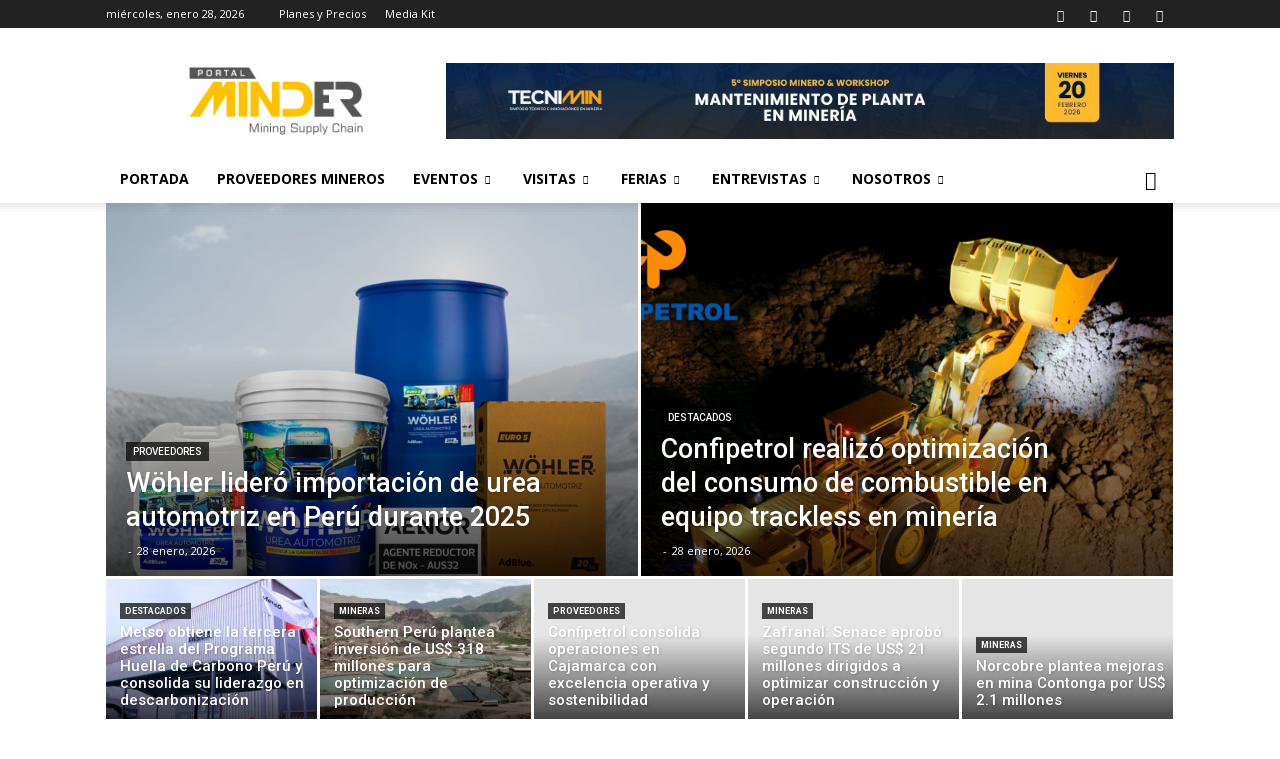

--- FILE ---
content_type: text/html; charset=UTF-8
request_url: https://portal.minder.pe/homepage-video/
body_size: 57687
content:
<!doctype html >
<!--[if IE 8]>    <html class="ie8" lang="en"> <![endif]-->
<!--[if IE 9]>    <html class="ie9" lang="en"> <![endif]-->
<!--[if gt IE 8]><!--> <html lang="es"> <!--<![endif]-->
<head>
    <meta charset="UTF-8" />
    <meta name="viewport" content="width=device-width, initial-scale=1.0">
    <link rel="pingback" href="https://portal.minder.pe/xmlrpc.php" />
    <meta name='robots' content='index, follow, max-image-preview:large, max-snippet:-1, max-video-preview:-1' />
<link rel="icon" type="image/png" href="https://portal.minder.pe/wp-content/uploads/2020/01/favicon_portal_minder.png">
	<!-- This site is optimized with the Yoast SEO plugin v20.13 - https://yoast.com/wordpress/plugins/seo/ -->
	<title>Homepage - Video - MINDER Actualidad Minera</title>
	<link rel="canonical" href="https://portal.minder.pe/homepage-video/" />
	<meta property="og:locale" content="es_ES" />
	<meta property="og:type" content="article" />
	<meta property="og:title" content="Homepage - Video - MINDER Actualidad Minera" />
	<meta property="og:url" content="https://portal.minder.pe/homepage-video/" />
	<meta property="og:site_name" content="MINDER Actualidad Minera" />
	<meta name="twitter:card" content="summary_large_image" />
	<meta name="twitter:label1" content="Tiempo de lectura" />
	<meta name="twitter:data1" content="2 minutos" />
	<script type="application/ld+json" class="yoast-schema-graph">{"@context":"https://schema.org","@graph":[{"@type":"WebPage","@id":"https://portal.minder.pe/homepage-video/","url":"https://portal.minder.pe/homepage-video/","name":"Homepage - Video - MINDER Actualidad Minera","isPartOf":{"@id":"https://portal.minder.pe/#website"},"datePublished":"2019-05-15T21:46:57+00:00","dateModified":"2019-05-15T21:46:57+00:00","breadcrumb":{"@id":"https://portal.minder.pe/homepage-video/#breadcrumb"},"inLanguage":"es","potentialAction":[{"@type":"ReadAction","target":["https://portal.minder.pe/homepage-video/"]}]},{"@type":"BreadcrumbList","@id":"https://portal.minder.pe/homepage-video/#breadcrumb","itemListElement":[{"@type":"ListItem","position":1,"name":"Portada","item":"https://portal.minder.pe/"},{"@type":"ListItem","position":2,"name":"Homepage &#8211; Video"}]},{"@type":"WebSite","@id":"https://portal.minder.pe/#website","url":"https://portal.minder.pe/","name":"MINDER Actualidad Minera","description":"Cadena de Suministros en Minería | Perú","potentialAction":[{"@type":"SearchAction","target":{"@type":"EntryPoint","urlTemplate":"https://portal.minder.pe/?s={search_term_string}"},"query-input":"required name=search_term_string"}],"inLanguage":"es"}]}</script>
	<!-- / Yoast SEO plugin. -->


<link rel='dns-prefetch' href='//www.googletagmanager.com' />
<link rel='dns-prefetch' href='//fonts.googleapis.com' />
<link rel="alternate" type="application/rss+xml" title="MINDER Actualidad Minera &raquo; Feed" href="https://portal.minder.pe/feed/" />
<link rel="alternate" type="application/rss+xml" title="MINDER Actualidad Minera &raquo; Feed de los comentarios" href="https://portal.minder.pe/comments/feed/" />
<link rel="alternate" type="application/rss+xml" title="MINDER Actualidad Minera &raquo; Comentario Homepage &#8211; Video del feed" href="https://portal.minder.pe/homepage-video/feed/" />
<script type="text/javascript">
window._wpemojiSettings = {"baseUrl":"https:\/\/s.w.org\/images\/core\/emoji\/14.0.0\/72x72\/","ext":".png","svgUrl":"https:\/\/s.w.org\/images\/core\/emoji\/14.0.0\/svg\/","svgExt":".svg","source":{"concatemoji":"https:\/\/portal.minder.pe\/wp-includes\/js\/wp-emoji-release.min.js?ver=6.3.7"}};
/*! This file is auto-generated */
!function(i,n){var o,s,e;function c(e){try{var t={supportTests:e,timestamp:(new Date).valueOf()};sessionStorage.setItem(o,JSON.stringify(t))}catch(e){}}function p(e,t,n){e.clearRect(0,0,e.canvas.width,e.canvas.height),e.fillText(t,0,0);var t=new Uint32Array(e.getImageData(0,0,e.canvas.width,e.canvas.height).data),r=(e.clearRect(0,0,e.canvas.width,e.canvas.height),e.fillText(n,0,0),new Uint32Array(e.getImageData(0,0,e.canvas.width,e.canvas.height).data));return t.every(function(e,t){return e===r[t]})}function u(e,t,n){switch(t){case"flag":return n(e,"\ud83c\udff3\ufe0f\u200d\u26a7\ufe0f","\ud83c\udff3\ufe0f\u200b\u26a7\ufe0f")?!1:!n(e,"\ud83c\uddfa\ud83c\uddf3","\ud83c\uddfa\u200b\ud83c\uddf3")&&!n(e,"\ud83c\udff4\udb40\udc67\udb40\udc62\udb40\udc65\udb40\udc6e\udb40\udc67\udb40\udc7f","\ud83c\udff4\u200b\udb40\udc67\u200b\udb40\udc62\u200b\udb40\udc65\u200b\udb40\udc6e\u200b\udb40\udc67\u200b\udb40\udc7f");case"emoji":return!n(e,"\ud83e\udef1\ud83c\udffb\u200d\ud83e\udef2\ud83c\udfff","\ud83e\udef1\ud83c\udffb\u200b\ud83e\udef2\ud83c\udfff")}return!1}function f(e,t,n){var r="undefined"!=typeof WorkerGlobalScope&&self instanceof WorkerGlobalScope?new OffscreenCanvas(300,150):i.createElement("canvas"),a=r.getContext("2d",{willReadFrequently:!0}),o=(a.textBaseline="top",a.font="600 32px Arial",{});return e.forEach(function(e){o[e]=t(a,e,n)}),o}function t(e){var t=i.createElement("script");t.src=e,t.defer=!0,i.head.appendChild(t)}"undefined"!=typeof Promise&&(o="wpEmojiSettingsSupports",s=["flag","emoji"],n.supports={everything:!0,everythingExceptFlag:!0},e=new Promise(function(e){i.addEventListener("DOMContentLoaded",e,{once:!0})}),new Promise(function(t){var n=function(){try{var e=JSON.parse(sessionStorage.getItem(o));if("object"==typeof e&&"number"==typeof e.timestamp&&(new Date).valueOf()<e.timestamp+604800&&"object"==typeof e.supportTests)return e.supportTests}catch(e){}return null}();if(!n){if("undefined"!=typeof Worker&&"undefined"!=typeof OffscreenCanvas&&"undefined"!=typeof URL&&URL.createObjectURL&&"undefined"!=typeof Blob)try{var e="postMessage("+f.toString()+"("+[JSON.stringify(s),u.toString(),p.toString()].join(",")+"));",r=new Blob([e],{type:"text/javascript"}),a=new Worker(URL.createObjectURL(r),{name:"wpTestEmojiSupports"});return void(a.onmessage=function(e){c(n=e.data),a.terminate(),t(n)})}catch(e){}c(n=f(s,u,p))}t(n)}).then(function(e){for(var t in e)n.supports[t]=e[t],n.supports.everything=n.supports.everything&&n.supports[t],"flag"!==t&&(n.supports.everythingExceptFlag=n.supports.everythingExceptFlag&&n.supports[t]);n.supports.everythingExceptFlag=n.supports.everythingExceptFlag&&!n.supports.flag,n.DOMReady=!1,n.readyCallback=function(){n.DOMReady=!0}}).then(function(){return e}).then(function(){var e;n.supports.everything||(n.readyCallback(),(e=n.source||{}).concatemoji?t(e.concatemoji):e.wpemoji&&e.twemoji&&(t(e.twemoji),t(e.wpemoji)))}))}((window,document),window._wpemojiSettings);
</script>
<style type="text/css">
img.wp-smiley,
img.emoji {
	display: inline !important;
	border: none !important;
	box-shadow: none !important;
	height: 1em !important;
	width: 1em !important;
	margin: 0 0.07em !important;
	vertical-align: -0.1em !important;
	background: none !important;
	padding: 0 !important;
}
</style>
	<link rel='stylesheet' id='wp-block-library-css' href='https://portal.minder.pe/wp-includes/css/dist/block-library/style.min.css?ver=6.3.7' type='text/css' media='all' />
<style id='classic-theme-styles-inline-css' type='text/css'>
/*! This file is auto-generated */
.wp-block-button__link{color:#fff;background-color:#32373c;border-radius:9999px;box-shadow:none;text-decoration:none;padding:calc(.667em + 2px) calc(1.333em + 2px);font-size:1.125em}.wp-block-file__button{background:#32373c;color:#fff;text-decoration:none}
</style>
<style id='global-styles-inline-css' type='text/css'>
body{--wp--preset--color--black: #000000;--wp--preset--color--cyan-bluish-gray: #abb8c3;--wp--preset--color--white: #ffffff;--wp--preset--color--pale-pink: #f78da7;--wp--preset--color--vivid-red: #cf2e2e;--wp--preset--color--luminous-vivid-orange: #ff6900;--wp--preset--color--luminous-vivid-amber: #fcb900;--wp--preset--color--light-green-cyan: #7bdcb5;--wp--preset--color--vivid-green-cyan: #00d084;--wp--preset--color--pale-cyan-blue: #8ed1fc;--wp--preset--color--vivid-cyan-blue: #0693e3;--wp--preset--color--vivid-purple: #9b51e0;--wp--preset--gradient--vivid-cyan-blue-to-vivid-purple: linear-gradient(135deg,rgba(6,147,227,1) 0%,rgb(155,81,224) 100%);--wp--preset--gradient--light-green-cyan-to-vivid-green-cyan: linear-gradient(135deg,rgb(122,220,180) 0%,rgb(0,208,130) 100%);--wp--preset--gradient--luminous-vivid-amber-to-luminous-vivid-orange: linear-gradient(135deg,rgba(252,185,0,1) 0%,rgba(255,105,0,1) 100%);--wp--preset--gradient--luminous-vivid-orange-to-vivid-red: linear-gradient(135deg,rgba(255,105,0,1) 0%,rgb(207,46,46) 100%);--wp--preset--gradient--very-light-gray-to-cyan-bluish-gray: linear-gradient(135deg,rgb(238,238,238) 0%,rgb(169,184,195) 100%);--wp--preset--gradient--cool-to-warm-spectrum: linear-gradient(135deg,rgb(74,234,220) 0%,rgb(151,120,209) 20%,rgb(207,42,186) 40%,rgb(238,44,130) 60%,rgb(251,105,98) 80%,rgb(254,248,76) 100%);--wp--preset--gradient--blush-light-purple: linear-gradient(135deg,rgb(255,206,236) 0%,rgb(152,150,240) 100%);--wp--preset--gradient--blush-bordeaux: linear-gradient(135deg,rgb(254,205,165) 0%,rgb(254,45,45) 50%,rgb(107,0,62) 100%);--wp--preset--gradient--luminous-dusk: linear-gradient(135deg,rgb(255,203,112) 0%,rgb(199,81,192) 50%,rgb(65,88,208) 100%);--wp--preset--gradient--pale-ocean: linear-gradient(135deg,rgb(255,245,203) 0%,rgb(182,227,212) 50%,rgb(51,167,181) 100%);--wp--preset--gradient--electric-grass: linear-gradient(135deg,rgb(202,248,128) 0%,rgb(113,206,126) 100%);--wp--preset--gradient--midnight: linear-gradient(135deg,rgb(2,3,129) 0%,rgb(40,116,252) 100%);--wp--preset--font-size--small: 11px;--wp--preset--font-size--medium: 20px;--wp--preset--font-size--large: 32px;--wp--preset--font-size--x-large: 42px;--wp--preset--font-size--regular: 15px;--wp--preset--font-size--larger: 50px;--wp--preset--spacing--20: 0.44rem;--wp--preset--spacing--30: 0.67rem;--wp--preset--spacing--40: 1rem;--wp--preset--spacing--50: 1.5rem;--wp--preset--spacing--60: 2.25rem;--wp--preset--spacing--70: 3.38rem;--wp--preset--spacing--80: 5.06rem;--wp--preset--shadow--natural: 6px 6px 9px rgba(0, 0, 0, 0.2);--wp--preset--shadow--deep: 12px 12px 50px rgba(0, 0, 0, 0.4);--wp--preset--shadow--sharp: 6px 6px 0px rgba(0, 0, 0, 0.2);--wp--preset--shadow--outlined: 6px 6px 0px -3px rgba(255, 255, 255, 1), 6px 6px rgba(0, 0, 0, 1);--wp--preset--shadow--crisp: 6px 6px 0px rgba(0, 0, 0, 1);}:where(.is-layout-flex){gap: 0.5em;}:where(.is-layout-grid){gap: 0.5em;}body .is-layout-flow > .alignleft{float: left;margin-inline-start: 0;margin-inline-end: 2em;}body .is-layout-flow > .alignright{float: right;margin-inline-start: 2em;margin-inline-end: 0;}body .is-layout-flow > .aligncenter{margin-left: auto !important;margin-right: auto !important;}body .is-layout-constrained > .alignleft{float: left;margin-inline-start: 0;margin-inline-end: 2em;}body .is-layout-constrained > .alignright{float: right;margin-inline-start: 2em;margin-inline-end: 0;}body .is-layout-constrained > .aligncenter{margin-left: auto !important;margin-right: auto !important;}body .is-layout-constrained > :where(:not(.alignleft):not(.alignright):not(.alignfull)){max-width: var(--wp--style--global--content-size);margin-left: auto !important;margin-right: auto !important;}body .is-layout-constrained > .alignwide{max-width: var(--wp--style--global--wide-size);}body .is-layout-flex{display: flex;}body .is-layout-flex{flex-wrap: wrap;align-items: center;}body .is-layout-flex > *{margin: 0;}body .is-layout-grid{display: grid;}body .is-layout-grid > *{margin: 0;}:where(.wp-block-columns.is-layout-flex){gap: 2em;}:where(.wp-block-columns.is-layout-grid){gap: 2em;}:where(.wp-block-post-template.is-layout-flex){gap: 1.25em;}:where(.wp-block-post-template.is-layout-grid){gap: 1.25em;}.has-black-color{color: var(--wp--preset--color--black) !important;}.has-cyan-bluish-gray-color{color: var(--wp--preset--color--cyan-bluish-gray) !important;}.has-white-color{color: var(--wp--preset--color--white) !important;}.has-pale-pink-color{color: var(--wp--preset--color--pale-pink) !important;}.has-vivid-red-color{color: var(--wp--preset--color--vivid-red) !important;}.has-luminous-vivid-orange-color{color: var(--wp--preset--color--luminous-vivid-orange) !important;}.has-luminous-vivid-amber-color{color: var(--wp--preset--color--luminous-vivid-amber) !important;}.has-light-green-cyan-color{color: var(--wp--preset--color--light-green-cyan) !important;}.has-vivid-green-cyan-color{color: var(--wp--preset--color--vivid-green-cyan) !important;}.has-pale-cyan-blue-color{color: var(--wp--preset--color--pale-cyan-blue) !important;}.has-vivid-cyan-blue-color{color: var(--wp--preset--color--vivid-cyan-blue) !important;}.has-vivid-purple-color{color: var(--wp--preset--color--vivid-purple) !important;}.has-black-background-color{background-color: var(--wp--preset--color--black) !important;}.has-cyan-bluish-gray-background-color{background-color: var(--wp--preset--color--cyan-bluish-gray) !important;}.has-white-background-color{background-color: var(--wp--preset--color--white) !important;}.has-pale-pink-background-color{background-color: var(--wp--preset--color--pale-pink) !important;}.has-vivid-red-background-color{background-color: var(--wp--preset--color--vivid-red) !important;}.has-luminous-vivid-orange-background-color{background-color: var(--wp--preset--color--luminous-vivid-orange) !important;}.has-luminous-vivid-amber-background-color{background-color: var(--wp--preset--color--luminous-vivid-amber) !important;}.has-light-green-cyan-background-color{background-color: var(--wp--preset--color--light-green-cyan) !important;}.has-vivid-green-cyan-background-color{background-color: var(--wp--preset--color--vivid-green-cyan) !important;}.has-pale-cyan-blue-background-color{background-color: var(--wp--preset--color--pale-cyan-blue) !important;}.has-vivid-cyan-blue-background-color{background-color: var(--wp--preset--color--vivid-cyan-blue) !important;}.has-vivid-purple-background-color{background-color: var(--wp--preset--color--vivid-purple) !important;}.has-black-border-color{border-color: var(--wp--preset--color--black) !important;}.has-cyan-bluish-gray-border-color{border-color: var(--wp--preset--color--cyan-bluish-gray) !important;}.has-white-border-color{border-color: var(--wp--preset--color--white) !important;}.has-pale-pink-border-color{border-color: var(--wp--preset--color--pale-pink) !important;}.has-vivid-red-border-color{border-color: var(--wp--preset--color--vivid-red) !important;}.has-luminous-vivid-orange-border-color{border-color: var(--wp--preset--color--luminous-vivid-orange) !important;}.has-luminous-vivid-amber-border-color{border-color: var(--wp--preset--color--luminous-vivid-amber) !important;}.has-light-green-cyan-border-color{border-color: var(--wp--preset--color--light-green-cyan) !important;}.has-vivid-green-cyan-border-color{border-color: var(--wp--preset--color--vivid-green-cyan) !important;}.has-pale-cyan-blue-border-color{border-color: var(--wp--preset--color--pale-cyan-blue) !important;}.has-vivid-cyan-blue-border-color{border-color: var(--wp--preset--color--vivid-cyan-blue) !important;}.has-vivid-purple-border-color{border-color: var(--wp--preset--color--vivid-purple) !important;}.has-vivid-cyan-blue-to-vivid-purple-gradient-background{background: var(--wp--preset--gradient--vivid-cyan-blue-to-vivid-purple) !important;}.has-light-green-cyan-to-vivid-green-cyan-gradient-background{background: var(--wp--preset--gradient--light-green-cyan-to-vivid-green-cyan) !important;}.has-luminous-vivid-amber-to-luminous-vivid-orange-gradient-background{background: var(--wp--preset--gradient--luminous-vivid-amber-to-luminous-vivid-orange) !important;}.has-luminous-vivid-orange-to-vivid-red-gradient-background{background: var(--wp--preset--gradient--luminous-vivid-orange-to-vivid-red) !important;}.has-very-light-gray-to-cyan-bluish-gray-gradient-background{background: var(--wp--preset--gradient--very-light-gray-to-cyan-bluish-gray) !important;}.has-cool-to-warm-spectrum-gradient-background{background: var(--wp--preset--gradient--cool-to-warm-spectrum) !important;}.has-blush-light-purple-gradient-background{background: var(--wp--preset--gradient--blush-light-purple) !important;}.has-blush-bordeaux-gradient-background{background: var(--wp--preset--gradient--blush-bordeaux) !important;}.has-luminous-dusk-gradient-background{background: var(--wp--preset--gradient--luminous-dusk) !important;}.has-pale-ocean-gradient-background{background: var(--wp--preset--gradient--pale-ocean) !important;}.has-electric-grass-gradient-background{background: var(--wp--preset--gradient--electric-grass) !important;}.has-midnight-gradient-background{background: var(--wp--preset--gradient--midnight) !important;}.has-small-font-size{font-size: var(--wp--preset--font-size--small) !important;}.has-medium-font-size{font-size: var(--wp--preset--font-size--medium) !important;}.has-large-font-size{font-size: var(--wp--preset--font-size--large) !important;}.has-x-large-font-size{font-size: var(--wp--preset--font-size--x-large) !important;}
.wp-block-navigation a:where(:not(.wp-element-button)){color: inherit;}
:where(.wp-block-post-template.is-layout-flex){gap: 1.25em;}:where(.wp-block-post-template.is-layout-grid){gap: 1.25em;}
:where(.wp-block-columns.is-layout-flex){gap: 2em;}:where(.wp-block-columns.is-layout-grid){gap: 2em;}
.wp-block-pullquote{font-size: 1.5em;line-height: 1.6;}
</style>
<link rel='stylesheet' id='rs-plugin-settings-css' href='https://portal.minder.pe/wp-content/plugins/revslider/public/assets/css/settings.css?ver=5.4.8.3' type='text/css' media='all' />
<style id='rs-plugin-settings-inline-css' type='text/css'>
#rs-demo-id {}
</style>
<link rel='stylesheet' id='td-plugin-multi-purpose-css' href='https://portal.minder.pe/wp-content/plugins/td-composer/td-multi-purpose/style.css?ver=87aa69b3a2aab340715eee6578a06159' type='text/css' media='all' />
<link rel='stylesheet' id='google-fonts-style-css' href='https://fonts.googleapis.com/css?family=Open+Sans%3A300italic%2C400%2C400italic%2C600%2C600italic%2C700%7CRoboto%3A300%2C400%2C400italic%2C500%2C500italic%2C700%2C900&#038;ver=9.7.2' type='text/css' media='all' />
<link rel='stylesheet' id='js_composer_front-css' href='https://portal.minder.pe/wp-content/plugins/old-js_composer/assets/css/js_composer.min.css?ver=6.10.0' type='text/css' media='all' />
<link rel='stylesheet' id='td-theme-css' href='https://portal.minder.pe/wp-content/themes/Newspaper/style.css?ver=9.7.2' type='text/css' media='all' />
<style id='td-theme-inline-css' type='text/css'>
    
        @media (max-width: 767px) {
            .td-header-desktop-wrap {
                display: none;
            }
        }
        @media (min-width: 767px) {
            .td-header-mobile-wrap {
                display: none;
            }
        }
    
	
</style>
<link rel='stylesheet' id='td-legacy-framework-front-style-css' href='https://portal.minder.pe/wp-content/plugins/td-composer/legacy/Newspaper/assets/css/td_legacy_main.css?ver=87aa69b3a2aab340715eee6578a06159' type='text/css' media='all' />
<link rel='stylesheet' id='tdb_front_style-css' href='https://portal.minder.pe/wp-content/plugins/td-cloud-library/assets/css/tdb_less_front.css?ver=96be9388232cf6f1e9ad7a3c9f4e9872' type='text/css' media='all' />
<script type='text/javascript' src='https://portal.minder.pe/wp-includes/js/jquery/jquery.min.js?ver=3.7.0' id='jquery-core-js'></script>
<script type='text/javascript' src='https://portal.minder.pe/wp-includes/js/jquery/jquery-migrate.min.js?ver=3.4.1' id='jquery-migrate-js'></script>
<script type='text/javascript' src='https://portal.minder.pe/wp-content/plugins/revslider/public/assets/js/jquery.themepunch.tools.min.js?ver=5.4.8.3' id='tp-tools-js'></script>
<script type='text/javascript' src='https://portal.minder.pe/wp-content/plugins/revslider/public/assets/js/jquery.themepunch.revolution.min.js?ver=5.4.8.3' id='revmin-js'></script>

<!-- Fragmento de código de Google Analytics añadido por Site Kit -->
<script type='text/javascript' src='https://www.googletagmanager.com/gtag/js?id=GT-TB7G68N' id='google_gtagjs-js' async></script>
<script id="google_gtagjs-js-after" type="text/javascript">
window.dataLayer = window.dataLayer || [];function gtag(){dataLayer.push(arguments);}
gtag('set', 'linker', {"domains":["portal.minder.pe"]} );
gtag("js", new Date());
gtag("set", "developer_id.dZTNiMT", true);
gtag("config", "GT-TB7G68N");
</script>

<!-- Final del fragmento de código de Google Analytics añadido por Site Kit -->
<link rel="https://api.w.org/" href="https://portal.minder.pe/wp-json/" /><link rel="alternate" type="application/json" href="https://portal.minder.pe/wp-json/wp/v2/pages/149" /><link rel="EditURI" type="application/rsd+xml" title="RSD" href="https://portal.minder.pe/xmlrpc.php?rsd" />
<meta name="generator" content="WordPress 6.3.7" />
<link rel='shortlink' href='https://portal.minder.pe/?p=149' />
<link rel="alternate" type="application/json+oembed" href="https://portal.minder.pe/wp-json/oembed/1.0/embed?url=https%3A%2F%2Fportal.minder.pe%2Fhomepage-video%2F" />
<link rel="alternate" type="text/xml+oembed" href="https://portal.minder.pe/wp-json/oembed/1.0/embed?url=https%3A%2F%2Fportal.minder.pe%2Fhomepage-video%2F&#038;format=xml" />
<meta name="generator" content="Site Kit by Google 1.116.0" /><!--[if lt IE 9]><script src="https://cdnjs.cloudflare.com/ajax/libs/html5shiv/3.7.3/html5shiv.js"></script><![endif]-->
        <script>
        window.tdb_globals = {"wpRestNonce":"bd4e2a955f","wpRestUrl":"https:\/\/portal.minder.pe\/wp-json\/","permalinkStructure":"\/%year%\/%monthnum%\/%day%\/%postname%\/","isAjax":false,"isAdminBarShowing":false,"autoloadScrollPercent":50};
    </script>
    			<script>
				window.tdwGlobal = {"adminUrl":"https:\/\/portal.minder.pe\/wp-admin\/","wpRestNonce":"bd4e2a955f","wpRestUrl":"https:\/\/portal.minder.pe\/wp-json\/","permalinkStructure":"\/%year%\/%monthnum%\/%day%\/%postname%\/"};
			</script>
			<meta name="generator" content="Powered by WPBakery Page Builder - drag and drop page builder for WordPress."/>
<meta name="generator" content="Powered by Slider Revolution 5.4.8.3 - responsive, Mobile-Friendly Slider Plugin for WordPress with comfortable drag and drop interface." />

<!-- JS generated by theme -->

<script>
    
    

	    var tdBlocksArray = []; //here we store all the items for the current page

	    //td_block class - each ajax block uses a object of this class for requests
	    function tdBlock() {
		    this.id = '';
		    this.block_type = 1; //block type id (1-234 etc)
		    this.atts = '';
		    this.td_column_number = '';
		    this.td_current_page = 1; //
		    this.post_count = 0; //from wp
		    this.found_posts = 0; //from wp
		    this.max_num_pages = 0; //from wp
		    this.td_filter_value = ''; //current live filter value
		    this.is_ajax_running = false;
		    this.td_user_action = ''; // load more or infinite loader (used by the animation)
		    this.header_color = '';
		    this.ajax_pagination_infinite_stop = ''; //show load more at page x
	    }


        // td_js_generator - mini detector
        (function(){
            var htmlTag = document.getElementsByTagName("html")[0];

	        if ( navigator.userAgent.indexOf("MSIE 10.0") > -1 ) {
                htmlTag.className += ' ie10';
            }

            if ( !!navigator.userAgent.match(/Trident.*rv\:11\./) ) {
                htmlTag.className += ' ie11';
            }

	        if ( navigator.userAgent.indexOf("Edge") > -1 ) {
                htmlTag.className += ' ieEdge';
            }

            if ( /(iPad|iPhone|iPod)/g.test(navigator.userAgent) ) {
                htmlTag.className += ' td-md-is-ios';
            }

            var user_agent = navigator.userAgent.toLowerCase();
            if ( user_agent.indexOf("android") > -1 ) {
                htmlTag.className += ' td-md-is-android';
            }

            if ( -1 !== navigator.userAgent.indexOf('Mac OS X')  ) {
                htmlTag.className += ' td-md-is-os-x';
            }

            if ( /chrom(e|ium)/.test(navigator.userAgent.toLowerCase()) ) {
               htmlTag.className += ' td-md-is-chrome';
            }

            if ( -1 !== navigator.userAgent.indexOf('Firefox') ) {
                htmlTag.className += ' td-md-is-firefox';
            }

            if ( -1 !== navigator.userAgent.indexOf('Safari') && -1 === navigator.userAgent.indexOf('Chrome') ) {
                htmlTag.className += ' td-md-is-safari';
            }

            if( -1 !== navigator.userAgent.indexOf('IEMobile') ){
                htmlTag.className += ' td-md-is-iemobile';
            }

        })();




        var tdLocalCache = {};

        ( function () {
            "use strict";

            tdLocalCache = {
                data: {},
                remove: function (resource_id) {
                    delete tdLocalCache.data[resource_id];
                },
                exist: function (resource_id) {
                    return tdLocalCache.data.hasOwnProperty(resource_id) && tdLocalCache.data[resource_id] !== null;
                },
                get: function (resource_id) {
                    return tdLocalCache.data[resource_id];
                },
                set: function (resource_id, cachedData) {
                    tdLocalCache.remove(resource_id);
                    tdLocalCache.data[resource_id] = cachedData;
                }
            };
        })();

    
    
var td_viewport_interval_list=[{"limitBottom":767,"sidebarWidth":228},{"limitBottom":1018,"sidebarWidth":300},{"limitBottom":1140,"sidebarWidth":324}];
var tdc_is_installed="yes";
var td_ajax_url="https:\/\/portal.minder.pe\/wp-admin\/admin-ajax.php?td_theme_name=Newspaper&v=9.7.2";
var td_get_template_directory_uri="https:\/\/portal.minder.pe\/wp-content\/themes\/Newspaper";
var tds_snap_menu="smart_snap_always";
var tds_logo_on_sticky="show_header_logo";
var tds_header_style="";
var td_please_wait="Por favor espera...";
var td_email_user_pass_incorrect="Usuario o contrase\u00f1a incorrecta!";
var td_email_user_incorrect="Correo electr\u00f3nico o nombre de usuario incorrecto!";
var td_email_incorrect="Correo electr\u00f3nico incorrecto!";
var tds_more_articles_on_post_enable="show";
var tds_more_articles_on_post_time_to_wait="";
var tds_more_articles_on_post_pages_distance_from_top=0;
var tds_theme_color_site_wide="#1e73be";
var tds_smart_sidebar="enabled";
var tdThemeName="Newspaper";
var td_magnific_popup_translation_tPrev="Anterior (tecla de flecha izquierda)";
var td_magnific_popup_translation_tNext="Siguiente (tecla de flecha derecha)";
var td_magnific_popup_translation_tCounter="%curr% de %total%";
var td_magnific_popup_translation_ajax_tError="El contenido de %url% no pudo cargarse.";
var td_magnific_popup_translation_image_tError="La imagen #%curr% no pudo cargarse.";
var tdBlockNonce="65e386e5c6";
var tdDateNamesI18n={"month_names":["enero","febrero","marzo","abril","mayo","junio","julio","agosto","septiembre","octubre","noviembre","diciembre"],"month_names_short":["Ene","Feb","Mar","Abr","May","Jun","Jul","Ago","Sep","Oct","Nov","Dic"],"day_names":["domingo","lunes","martes","mi\u00e9rcoles","jueves","viernes","s\u00e1bado"],"day_names_short":["Dom","Lun","Mar","Mi\u00e9","Jue","Vie","S\u00e1b"]};
var td_ad_background_click_link="";
var td_ad_background_click_target="";
</script>




<script type="application/ld+json">
    {
        "@context": "http://schema.org",
        "@type": "BreadcrumbList",
        "itemListElement": [
            {
                "@type": "ListItem",
                "position": 1,
                "item": {
                    "@type": "WebSite",
                    "@id": "https://portal.minder.pe/",
                    "name": "Inicio"
                }
            },
            {
                "@type": "ListItem",
                "position": 2,
                    "item": {
                    "@type": "WebPage",
                    "@id": "https://portal.minder.pe/homepage-video/",
                    "name": "Homepage &#8211; Video"
                }
            }    
        ]
    }
</script>
<script type="text/javascript">function setREVStartSize(e){									
						try{ e.c=jQuery(e.c);var i=jQuery(window).width(),t=9999,r=0,n=0,l=0,f=0,s=0,h=0;
							if(e.responsiveLevels&&(jQuery.each(e.responsiveLevels,function(e,f){f>i&&(t=r=f,l=e),i>f&&f>r&&(r=f,n=e)}),t>r&&(l=n)),f=e.gridheight[l]||e.gridheight[0]||e.gridheight,s=e.gridwidth[l]||e.gridwidth[0]||e.gridwidth,h=i/s,h=h>1?1:h,f=Math.round(h*f),"fullscreen"==e.sliderLayout){var u=(e.c.width(),jQuery(window).height());if(void 0!=e.fullScreenOffsetContainer){var c=e.fullScreenOffsetContainer.split(",");if (c) jQuery.each(c,function(e,i){u=jQuery(i).length>0?u-jQuery(i).outerHeight(!0):u}),e.fullScreenOffset.split("%").length>1&&void 0!=e.fullScreenOffset&&e.fullScreenOffset.length>0?u-=jQuery(window).height()*parseInt(e.fullScreenOffset,0)/100:void 0!=e.fullScreenOffset&&e.fullScreenOffset.length>0&&(u-=parseInt(e.fullScreenOffset,0))}f=u}else void 0!=e.minHeight&&f<e.minHeight&&(f=e.minHeight);e.c.closest(".rev_slider_wrapper").css({height:f})					
						}catch(d){console.log("Failure at Presize of Slider:"+d)}						
					};</script>
		<style type="text/css" id="wp-custom-css">
			.td-post-author-name a {display:none}
.td-post-author-name div {display: none}

.clicface-trombi-vignette .clicface-label-container a img {
    margin-top: 5px;
	display: none;}
		</style>
		
<!-- Button style compiled by theme -->

<style>
    .tdm-menu-active-style3 .tdm-header.td-header-wrap .sf-menu > .current-category-ancestor > a,
                .tdm-menu-active-style3 .tdm-header.td-header-wrap .sf-menu > .current-menu-ancestor > a,
                .tdm-menu-active-style3 .tdm-header.td-header-wrap .sf-menu > .current-menu-item > a,
                .tdm-menu-active-style3 .tdm-header.td-header-wrap .sf-menu > .sfHover > a,
                .tdm-menu-active-style3 .tdm-header.td-header-wrap .sf-menu > li > a:hover,
                .tdm_block_column_content:hover .tdm-col-content-title-url .tdm-title,
                .tds-button2 .tdm-btn-text,
                .tds-button2 i,
                .tds-button5:hover .tdm-btn-text,
                .tds-button5:hover i,
                .tds-button6 .tdm-btn-text,
                .tds-button6 i,
                .tdm_block_list .tdm-list-item i,
                .tdm_block_pricing .tdm-pricing-feature i,
                .tdm-social-item i {
                  color: #1e73be;
                }
                .tdm-menu-active-style5 .td-header-menu-wrap .sf-menu > .current-menu-item > a,
                .tdm-menu-active-style5 .td-header-menu-wrap .sf-menu > .current-menu-ancestor > a,
                .tdm-menu-active-style5 .td-header-menu-wrap .sf-menu > .current-category-ancestor > a,
                .tdm-menu-active-style5 .td-header-menu-wrap .sf-menu > li > a:hover,
                .tdm-menu-active-style5 .td-header-menu-wrap .sf-menu > .sfHover > a,
                .tds-button1,
                .tds-button6:after,
                .tds-title2 .tdm-title-line:after,
                .tds-title3 .tdm-title-line:after,
                .tdm_block_pricing.tdm-pricing-featured:before,
                .tdm_block_pricing.tds_pricing2_block.tdm-pricing-featured .tdm-pricing-header,
                .tds-progress-bar1 .tdm-progress-bar:after,
                .tds-progress-bar2 .tdm-progress-bar:after,
                .tds-social3 .tdm-social-item {
                  background-color: #1e73be;
                }
                .tdm-menu-active-style4 .tdm-header .sf-menu > .current-menu-item > a,
                .tdm-menu-active-style4 .tdm-header .sf-menu > .current-menu-ancestor > a,
                .tdm-menu-active-style4 .tdm-header .sf-menu > .current-category-ancestor > a,
                .tdm-menu-active-style4 .tdm-header .sf-menu > li > a:hover,
                .tdm-menu-active-style4 .tdm-header .sf-menu > .sfHover > a,
                .tds-button2:before,
                .tds-button6:before,
                .tds-progress-bar3 .tdm-progress-bar:after {
                  border-color: #1e73be;
                }
                .tdm-btn-style1 {
					background-color: #1e73be;
				}
				.tdm-btn-style2:before {
				    border-color: #1e73be;
				}
				.tdm-btn-style2 {
				    color: #1e73be;
				}
				.tdm-btn-style3 {
				    -webkit-box-shadow: 0 2px 16px #1e73be;
                    -moz-box-shadow: 0 2px 16px #1e73be;
                    box-shadow: 0 2px 16px #1e73be;
				}
				.tdm-btn-style3:hover {
				    -webkit-box-shadow: 0 4px 26px #1e73be;
                    -moz-box-shadow: 0 4px 26px #1e73be;
                    box-shadow: 0 4px 26px #1e73be;
				}
</style>

<noscript><style> .wpb_animate_when_almost_visible { opacity: 1; }</style></noscript>	<style id="tdw-css-placeholder"></style></head>

<body class="page-template page-template-page-pagebuilder-latest page-template-page-pagebuilder-latest-php page page-id-149 homepage-video global-block-template-1 wpb-js-composer js-comp-ver-6.10.0 vc_responsive td-full-layout" itemscope="itemscope" itemtype="https://schema.org/WebPage">

        <div class="td-scroll-up"><i class="td-icon-menu-up"></i></div>
    
    <div class="td-menu-background"></div>
<div id="td-mobile-nav">
    <div class="td-mobile-container">
        <!-- mobile menu top section -->
        <div class="td-menu-socials-wrap">
            <!-- socials -->
            <div class="td-menu-socials">
                
        <span class="td-social-icon-wrap">
            <a target="_blank" href="https://www.facebook.com/minder.edu.pe/" title="Facebook">
                <i class="td-icon-font td-icon-facebook"></i>
            </a>
        </span>
        <span class="td-social-icon-wrap">
            <a target="_blank" href="https://www.linkedin.com/company/minder-academy" title="Linkedin">
                <i class="td-icon-font td-icon-linkedin"></i>
            </a>
        </span>
        <span class="td-social-icon-wrap">
            <a target="_blank" href="https://vimeo.com/user78482353" title="Vimeo">
                <i class="td-icon-font td-icon-vimeo"></i>
            </a>
        </span>
        <span class="td-social-icon-wrap">
            <a target="_blank" href="https://www.youtube.com/channel/UCOU0DBMFf2Jn-iPJ_aRQz_w?view_as=subscriber" title="Youtube">
                <i class="td-icon-font td-icon-youtube"></i>
            </a>
        </span>            </div>
            <!-- close button -->
            <div class="td-mobile-close">
                <a href="#"><i class="td-icon-close-mobile"></i></a>
            </div>
        </div>

        <!-- login section -->
        
        <!-- menu section -->
        <div class="td-mobile-content">
            <div class="menu-principal-container"><ul id="menu-principal" class="td-mobile-main-menu"><li id="menu-item-2406" class="menu-item menu-item-type-post_type menu-item-object-page menu-item-home menu-item-first menu-item-2406"><a href="https://portal.minder.pe/">Portada</a></li>
<li id="menu-item-6238" class="menu-item menu-item-type-taxonomy menu-item-object-category menu-item-6238"><a href="https://portal.minder.pe/category/portada/">Proveedores Mineros</a></li>
<li id="menu-item-10466" class="menu-item menu-item-type-taxonomy menu-item-object-category menu-item-has-children menu-item-10466"><a href="https://portal.minder.pe/category/eventos/">Eventos<i class="td-icon-menu-right td-element-after"></i></a>
<ul class="sub-menu">
	<li id="menu-item-0" class="menu-item-0"><a href="https://portal.minder.pe/category/eventos/tecnimin/">Eventos Técnicos</a></li>
	<li class="menu-item-0"><a href="https://portal.minder.pe/category/eventos/proveedores/">Eventos Proveedores</a></li>
	<li class="menu-item-0"><a href="https://portal.minder.pe/category/eventos/supply-chain/">Eventos Supply Chain</a></li>
	<li class="menu-item-0"><a href="https://portal.minder.pe/category/eventos/cocktail/">Cocktail Minero</a></li>
</ul>
</li>
<li id="menu-item-3816" class="menu-item menu-item-type-taxonomy menu-item-object-category menu-item-3816"><a href="https://portal.minder.pe/category/visita-a-planta-industrial/">Visitas</a></li>
<li id="menu-item-3813" class="menu-item menu-item-type-taxonomy menu-item-object-category menu-item-has-children menu-item-3813"><a href="https://portal.minder.pe/category/ferias-mineras/">Ferias<i class="td-icon-menu-right td-element-after"></i></a>
<ul class="sub-menu">
	<li class="menu-item-0"><a href="https://portal.minder.pe/category/ferias-mineras/perumin/">PERU</a></li>
	<li class="menu-item-0"><a href="https://portal.minder.pe/category/ferias-mineras/mineria-chile/">CHILE</a></li>
	<li class="menu-item-0"><a href="https://portal.minder.pe/category/ferias-mineras/mineria-ecuador/">ECUADOR</a></li>
</ul>
</li>
<li id="menu-item-3815" class="menu-item menu-item-type-taxonomy menu-item-object-category menu-item-3815"><a href="https://portal.minder.pe/category/entrevistas/">Entrevistas</a></li>
<li id="menu-item-8066" class="menu-item menu-item-type-custom menu-item-object-custom menu-item-has-children menu-item-8066"><a target="_blank" href="#">Nosotros<i class="td-icon-menu-right td-element-after"></i></a>
<ul class="sub-menu">
	<li id="menu-item-8067" class="menu-item menu-item-type-custom menu-item-object-custom menu-item-8067"><a target="_blank" href="https://eventos.minder.pe">Próximos Eventos</a></li>
	<li id="menu-item-8068" class="menu-item menu-item-type-custom menu-item-object-custom menu-item-8068"><a target="_blank" href="https://redmin.pe">Directorio de Proveedores Mineros</a></li>
	<li id="menu-item-8069" class="menu-item menu-item-type-custom menu-item-object-custom menu-item-8069"><a target="_blank" href="https://www.linkedin.com/company/minder-academy">Linkedin: Red Profesional</a></li>
	<li id="menu-item-8070" class="menu-item menu-item-type-custom menu-item-object-custom menu-item-8070"><a target="_blank" href="https://minder.edu.pe/empresas">Únete a MINDER: Red Minera</a></li>
</ul>
</li>
</ul></div>        </div>
    </div>

    <!-- register/login section -->
    </div>    <div class="td-search-background"></div>
<div class="td-search-wrap-mob">
	<div class="td-drop-down-search" aria-labelledby="td-header-search-button">
		<form method="get" class="td-search-form" action="https://portal.minder.pe/">
			<!-- close button -->
			<div class="td-search-close">
				<a href="#"><i class="td-icon-close-mobile"></i></a>
			</div>
			<div role="search" class="td-search-input">
				<span>Buscar</span>
				<input id="td-header-search-mob" type="text" value="" name="s" autocomplete="off" />
			</div>
		</form>
		<div id="td-aj-search-mob"></div>
	</div>
</div>

    <div id="td-outer-wrap" class="td-theme-wrap">
    
        
            <div class="tdc-header-wrap ">

            <!--
Header style 1
-->


<div class="td-header-wrap td-header-style-1 ">
    
    <div class="td-header-top-menu-full td-container-wrap ">
        <div class="td-container td-header-row td-header-top-menu">
            
    <div class="top-bar-style-1">
        
<div class="td-header-sp-top-menu">


	        <div class="td_data_time">
            <div >

                miércoles, enero 28, 2026
            </div>
        </div>
    <div class="menu-top-container"><ul id="menu-td-demo-top-menu" class="top-header-menu"><li id="menu-item-462" class="menu-item menu-item-type-custom menu-item-object-custom menu-item-first td-menu-item td-normal-menu menu-item-462"><a href="https://portal.minder.pe/contacto">Planes y Precios</a></li>
<li id="menu-item-4943" class="menu-item menu-item-type-custom menu-item-object-custom td-menu-item td-normal-menu menu-item-4943"><a target="_blank" rel="noopener" href="https://minder.edu.pe/mediosdigitales/pdf">Media Kit</a></li>
</ul></div></div>
        <div class="td-header-sp-top-widget">
    
    
        
        <span class="td-social-icon-wrap">
            <a target="_blank" href="https://www.facebook.com/minder.edu.pe/" title="Facebook">
                <i class="td-icon-font td-icon-facebook"></i>
            </a>
        </span>
        <span class="td-social-icon-wrap">
            <a target="_blank" href="https://www.linkedin.com/company/minder-academy" title="Linkedin">
                <i class="td-icon-font td-icon-linkedin"></i>
            </a>
        </span>
        <span class="td-social-icon-wrap">
            <a target="_blank" href="https://vimeo.com/user78482353" title="Vimeo">
                <i class="td-icon-font td-icon-vimeo"></i>
            </a>
        </span>
        <span class="td-social-icon-wrap">
            <a target="_blank" href="https://www.youtube.com/channel/UCOU0DBMFf2Jn-iPJ_aRQz_w?view_as=subscriber" title="Youtube">
                <i class="td-icon-font td-icon-youtube"></i>
            </a>
        </span>    </div>    </div>

<!-- LOGIN MODAL -->
        </div>
    </div>

    <div class="td-banner-wrap-full td-logo-wrap-full td-container-wrap ">
        <div class="td-container td-header-row td-header-header">
            <div class="td-header-sp-logo">
                <h1 class="td-logo">        <a class="td-main-logo" href="https://portal.minder.pe/">
            <img class="td-retina-data" data-retina="https://portal.minder.pe/wp-content/uploads/2025/11/Portal_001.png" src="https://portal.minder.pe/wp-content/uploads/2025/11/Portal_001.png" alt=""/>
            <span class="td-visual-hidden">MINDER Actualidad Minera</span>
        </a>
    </h1>            </div>
                            <div class="td-header-sp-recs">
                    <div class="td-header-rec-wrap">
    <div class="td-a-rec td-a-rec-id-header  td_uid_1_697abb07d86f7_rand td_block_template_1">
<style>
/* custom css */
.td_uid_1_697abb07d86f7_rand.td-a-rec-img {
				    text-align: left;
				}
				.td_uid_1_697abb07d86f7_rand.td-a-rec-img img {
                    margin: 0 auto 0 0;
                }
</style><div class="td-all-devices"><a href="https://tecnimin.pe/mantenimientoplanta/" target="_blank"><img src="https://portal.minder.pe/wp-content/uploads/2026/01/Banners-delgados-Portal-MINDER-TECNIMIN-Mantenimiento.jpg"/></a></div></div>
</div>                </div>
                    </div>
    </div>

    <div class="td-header-menu-wrap-full td-container-wrap ">
        
        <div class="td-header-menu-wrap td-header-gradient ">
            <div class="td-container td-header-row td-header-main-menu">
                <div id="td-header-menu" role="navigation">
    <div id="td-top-mobile-toggle"><a href="#"><i class="td-icon-font td-icon-mobile"></i></a></div>
    <div class="td-main-menu-logo td-logo-in-header">
        		<a class="td-mobile-logo td-sticky-header" href="https://portal.minder.pe/">
			<img class="td-retina-data" data-retina="https://portal.minder.pe/wp-content/uploads/2020/01/logo_portal_01-300x113.png" src="https://portal.minder.pe/wp-content/uploads/2020/01/logo_portal_01-300x113.png" alt=""/>
		</a>
			<a class="td-header-logo td-sticky-header" href="https://portal.minder.pe/">
			<img class="td-retina-data" data-retina="https://portal.minder.pe/wp-content/uploads/2025/11/Portal_001.png" src="https://portal.minder.pe/wp-content/uploads/2025/11/Portal_001.png" alt=""/>
		</a>
	    </div>
    <div class="menu-principal-container"><ul id="menu-principal-1" class="sf-menu"><li class="menu-item menu-item-type-post_type menu-item-object-page menu-item-home menu-item-first td-menu-item td-normal-menu menu-item-2406"><a href="https://portal.minder.pe/">Portada</a></li>
<li class="menu-item menu-item-type-taxonomy menu-item-object-category td-menu-item td-normal-menu menu-item-6238"><a href="https://portal.minder.pe/category/portada/">Proveedores Mineros</a></li>
<li class="menu-item menu-item-type-taxonomy menu-item-object-category td-menu-item td-mega-menu menu-item-10466"><a href="https://portal.minder.pe/category/eventos/">Eventos</a>
<ul class="sub-menu">
	<li class="menu-item-0"><div class="td-container-border"><div class="td-mega-grid"><div class="td_block_wrap td_block_mega_menu td_uid_2_697abb07d8cc4_rand td_with_ajax_pagination td-pb-border-top td_block_template_1"  data-td-block-uid="td_uid_2_697abb07d8cc4" ><script>var block_td_uid_2_697abb07d8cc4 = new tdBlock();
block_td_uid_2_697abb07d8cc4.id = "td_uid_2_697abb07d8cc4";
block_td_uid_2_697abb07d8cc4.atts = '{"limit":4,"td_column_number":3,"ajax_pagination":"next_prev","category_id":"32","show_child_cat":30,"td_ajax_filter_type":"td_category_ids_filter","td_ajax_preloading":"","block_template_id":"","header_color":"","ajax_pagination_infinite_stop":"","offset":"","td_filter_default_txt":"","td_ajax_filter_ids":"","el_class":"","color_preset":"","border_top":"","css":"","tdc_css":"","class":"td_uid_2_697abb07d8cc4_rand","tdc_css_class":"td_uid_2_697abb07d8cc4_rand","tdc_css_class_style":"td_uid_2_697abb07d8cc4_rand_style"}';
block_td_uid_2_697abb07d8cc4.td_column_number = "3";
block_td_uid_2_697abb07d8cc4.block_type = "td_block_mega_menu";
block_td_uid_2_697abb07d8cc4.post_count = "4";
block_td_uid_2_697abb07d8cc4.found_posts = "285";
block_td_uid_2_697abb07d8cc4.header_color = "";
block_td_uid_2_697abb07d8cc4.ajax_pagination_infinite_stop = "";
block_td_uid_2_697abb07d8cc4.max_num_pages = "72";
tdBlocksArray.push(block_td_uid_2_697abb07d8cc4);
</script><div class="td_mega_menu_sub_cats"><div class="block-mega-child-cats"><a class="cur-sub-cat mega-menu-sub-cat-td_uid_2_697abb07d8cc4" id="td_uid_3_697abb07d9980" data-td_block_id="td_uid_2_697abb07d8cc4" data-td_filter_value="" href="https://portal.minder.pe/category/eventos/">Todo</a><a class="mega-menu-sub-cat-td_uid_2_697abb07d8cc4"  id="td_uid_4_697abb07d999f" data-td_block_id="td_uid_2_697abb07d8cc4" data-td_filter_value="95" href="https://portal.minder.pe/category/eventos/tecnimin/">Eventos Técnicos</a><a class="mega-menu-sub-cat-td_uid_2_697abb07d8cc4"  id="td_uid_5_697abb07d99bf" data-td_block_id="td_uid_2_697abb07d8cc4" data-td_filter_value="524" href="https://portal.minder.pe/category/eventos/proveedores/">Eventos Proveedores</a><a class="mega-menu-sub-cat-td_uid_2_697abb07d8cc4"  id="td_uid_6_697abb07d99da" data-td_block_id="td_uid_2_697abb07d8cc4" data-td_filter_value="523" href="https://portal.minder.pe/category/eventos/supply-chain/">Eventos Supply Chain</a><a class="mega-menu-sub-cat-td_uid_2_697abb07d8cc4"  id="td_uid_7_697abb07d99f5" data-td_block_id="td_uid_2_697abb07d8cc4" data-td_filter_value="525" href="https://portal.minder.pe/category/eventos/cocktail/">Cocktail Minero</a></div></div><div id=td_uid_2_697abb07d8cc4 class="td_block_inner"><div class="td-mega-row"><div class="td-mega-span">
        <div class="td_module_mega_menu td-animation-stack td_mod_mega_menu">
            <div class="td-module-image">
                <div class="td-module-thumb"><a href="https://portal.minder.pe/2026/01/23/experticia-y-soluciones-para-control-y-monitoreo-de-calidad-de-aire-tecnimin-ingenieria-y-construccion/" rel="bookmark" class="td-image-wrap" title="EXPERTICIA y soluciones para control y monitoreo de calidad de aire | TECNIMIN Ingeniería y Construcción"><img width="218" height="150" class="entry-thumb" src="https://portal.minder.pe/wp-content/uploads/2026/01/1768863516940-218x150.jpg"  srcset="https://portal.minder.pe/wp-content/uploads/2026/01/1768863516940-218x150.jpg 218w, https://portal.minder.pe/wp-content/uploads/2026/01/1768863516940-100x70.jpg 100w" sizes="(max-width: 218px) 100vw, 218px"  alt="" title="EXPERTICIA y soluciones para control y monitoreo de calidad de aire | TECNIMIN Ingeniería y Construcción" /><span class="td-video-play-ico"><img width="40" height="40" class="td-retina" src="https://portal.minder.pe/wp-content/themes/Newspaper/images/icons/ico-video-large.png" alt="video"/></span></a></div>                <a href="https://portal.minder.pe/category/eventos/tecnimin/" class="td-post-category">Eventos Técnicos</a>            </div>

            <div class="item-details">
                <h3 class="entry-title td-module-title"><a href="https://portal.minder.pe/2026/01/23/experticia-y-soluciones-para-control-y-monitoreo-de-calidad-de-aire-tecnimin-ingenieria-y-construccion/" rel="bookmark" title="EXPERTICIA y soluciones para control y monitoreo de calidad de aire | TECNIMIN Ingeniería y Construcción">EXPERTICIA y soluciones para control y monitoreo de calidad de aire&#8230;</a></h3>            </div>
        </div>
        </div><div class="td-mega-span">
        <div class="td_module_mega_menu td-animation-stack td_mod_mega_menu">
            <div class="td-module-image">
                <div class="td-module-thumb"><a href="https://portal.minder.pe/2026/01/23/experiencias-y-testimonios-del-5-tecnimin-ingenieria-y-construccion-aprendizaje-y-colaboracion/" rel="bookmark" class="td-image-wrap" title="Testimonios y experiencias del 5° TECNIMIN Ingeniería y Construcción: aprendizaje y colaboración"><img width="218" height="150" class="entry-thumb" src="https://portal.minder.pe/wp-content/uploads/2026/01/20260116_175709-218x150.jpg"  srcset="https://portal.minder.pe/wp-content/uploads/2026/01/20260116_175709-218x150.jpg 218w, https://portal.minder.pe/wp-content/uploads/2026/01/20260116_175709-100x70.jpg 100w" sizes="(max-width: 218px) 100vw, 218px"  alt="" title="Testimonios y experiencias del 5° TECNIMIN Ingeniería y Construcción: aprendizaje y colaboración" /><span class="td-video-play-ico"><img width="40" height="40" class="td-retina" src="https://portal.minder.pe/wp-content/themes/Newspaper/images/icons/ico-video-large.png" alt="video"/></span></a></div>                <a href="https://portal.minder.pe/category/eventos/tecnimin/" class="td-post-category">Eventos Técnicos</a>            </div>

            <div class="item-details">
                <h3 class="entry-title td-module-title"><a href="https://portal.minder.pe/2026/01/23/experiencias-y-testimonios-del-5-tecnimin-ingenieria-y-construccion-aprendizaje-y-colaboracion/" rel="bookmark" title="Testimonios y experiencias del 5° TECNIMIN Ingeniería y Construcción: aprendizaje y colaboración">Testimonios y experiencias del 5° TECNIMIN Ingeniería y Construcción: aprendizaje y&#8230;</a></h3>            </div>
        </div>
        </div><div class="td-mega-span">
        <div class="td_module_mega_menu td-animation-stack td_mod_mega_menu">
            <div class="td-module-image">
                <div class="td-module-thumb"><a href="https://portal.minder.pe/2026/01/23/diego-romani-de-marsh-y-la-importancia-de-mitigar-riesgos-en-mineria-tecnimin-ingenieria-y-construccion/" rel="bookmark" class="td-image-wrap" title="Diego Romani, de Marsh, y la importancia de mitigar riesgos en minería | TECNIMIN Ingeniería y Construcción"><img width="218" height="150" class="entry-thumb" src="https://portal.minder.pe/wp-content/uploads/2026/01/thumb-5-218x150.jpg"  srcset="https://portal.minder.pe/wp-content/uploads/2026/01/thumb-5-218x150.jpg 218w, https://portal.minder.pe/wp-content/uploads/2026/01/thumb-5-100x70.jpg 100w" sizes="(max-width: 218px) 100vw, 218px"  alt="" title="Diego Romani, de Marsh, y la importancia de mitigar riesgos en minería | TECNIMIN Ingeniería y Construcción" /><span class="td-video-play-ico"><img width="40" height="40" class="td-retina" src="https://portal.minder.pe/wp-content/themes/Newspaper/images/icons/ico-video-large.png" alt="video"/></span></a></div>                <a href="https://portal.minder.pe/category/eventos/tecnimin/" class="td-post-category">Eventos Técnicos</a>            </div>

            <div class="item-details">
                <h3 class="entry-title td-module-title"><a href="https://portal.minder.pe/2026/01/23/diego-romani-de-marsh-y-la-importancia-de-mitigar-riesgos-en-mineria-tecnimin-ingenieria-y-construccion/" rel="bookmark" title="Diego Romani, de Marsh, y la importancia de mitigar riesgos en minería | TECNIMIN Ingeniería y Construcción">Diego Romani, de Marsh, y la importancia de mitigar riesgos en&#8230;</a></h3>            </div>
        </div>
        </div><div class="td-mega-span">
        <div class="td_module_mega_menu td-animation-stack td_mod_mega_menu">
            <div class="td-module-image">
                <div class="td-module-thumb"><a href="https://portal.minder.pe/2026/01/23/jjc-y-la-gestion-de-recursos-para-proyectos-de-ingenieria-en-gran-mineria-tecnimin-ingenieria-y-construccion/" rel="bookmark" class="td-image-wrap" title="JJC y la gestión de recursos para proyectos de ingeniería en gran minería | TECNIMIN Ingeniería y Construcción"><img width="218" height="150" class="entry-thumb" src="https://portal.minder.pe/wp-content/uploads/2026/01/55048847327_50797959d6_o-218x150.jpg"  srcset="https://portal.minder.pe/wp-content/uploads/2026/01/55048847327_50797959d6_o-218x150.jpg 218w, https://portal.minder.pe/wp-content/uploads/2026/01/55048847327_50797959d6_o-100x70.jpg 100w" sizes="(max-width: 218px) 100vw, 218px"  alt="" title="JJC y la gestión de recursos para proyectos de ingeniería en gran minería | TECNIMIN Ingeniería y Construcción" /><span class="td-video-play-ico"><img width="40" height="40" class="td-retina" src="https://portal.minder.pe/wp-content/themes/Newspaper/images/icons/ico-video-large.png" alt="video"/></span></a></div>                <a href="https://portal.minder.pe/category/eventos/tecnimin/" class="td-post-category">Eventos Técnicos</a>            </div>

            <div class="item-details">
                <h3 class="entry-title td-module-title"><a href="https://portal.minder.pe/2026/01/23/jjc-y-la-gestion-de-recursos-para-proyectos-de-ingenieria-en-gran-mineria-tecnimin-ingenieria-y-construccion/" rel="bookmark" title="JJC y la gestión de recursos para proyectos de ingeniería en gran minería | TECNIMIN Ingeniería y Construcción">JJC y la gestión de recursos para proyectos de ingeniería en&#8230;</a></h3>            </div>
        </div>
        </div></div></div><div class="td-next-prev-wrap"><a href="#" class="td-ajax-prev-page ajax-page-disabled" id="prev-page-td_uid_2_697abb07d8cc4" data-td_block_id="td_uid_2_697abb07d8cc4"><i class="td-icon-font td-icon-menu-left"></i></a><a href="#"  class="td-ajax-next-page" id="next-page-td_uid_2_697abb07d8cc4" data-td_block_id="td_uid_2_697abb07d8cc4"><i class="td-icon-font td-icon-menu-right"></i></a></div><div class="clearfix"></div></div> <!-- ./block1 --></div></div></li>
</ul>
</li>
<li class="menu-item menu-item-type-taxonomy menu-item-object-category td-menu-item td-mega-menu menu-item-3816"><a href="https://portal.minder.pe/category/visita-a-planta-industrial/">Visitas</a>
<ul class="sub-menu">
	<li class="menu-item-0"><div class="td-container-border"><div class="td-mega-grid"><div class="td_block_wrap td_block_mega_menu td_uid_8_697abb07da546_rand td-no-subcats td_with_ajax_pagination td-pb-border-top td_block_template_1"  data-td-block-uid="td_uid_8_697abb07da546" ><script>var block_td_uid_8_697abb07da546 = new tdBlock();
block_td_uid_8_697abb07da546.id = "td_uid_8_697abb07da546";
block_td_uid_8_697abb07da546.atts = '{"limit":"5","td_column_number":3,"ajax_pagination":"next_prev","category_id":"134","show_child_cat":30,"td_ajax_filter_type":"td_category_ids_filter","td_ajax_preloading":"","block_template_id":"","header_color":"","ajax_pagination_infinite_stop":"","offset":"","td_filter_default_txt":"","td_ajax_filter_ids":"","el_class":"","color_preset":"","border_top":"","css":"","tdc_css":"","class":"td_uid_8_697abb07da546_rand","tdc_css_class":"td_uid_8_697abb07da546_rand","tdc_css_class_style":"td_uid_8_697abb07da546_rand_style"}';
block_td_uid_8_697abb07da546.td_column_number = "3";
block_td_uid_8_697abb07da546.block_type = "td_block_mega_menu";
block_td_uid_8_697abb07da546.post_count = "5";
block_td_uid_8_697abb07da546.found_posts = "52";
block_td_uid_8_697abb07da546.header_color = "";
block_td_uid_8_697abb07da546.ajax_pagination_infinite_stop = "";
block_td_uid_8_697abb07da546.max_num_pages = "11";
tdBlocksArray.push(block_td_uid_8_697abb07da546);
</script><div id=td_uid_8_697abb07da546 class="td_block_inner"><div class="td-mega-row"><div class="td-mega-span">
        <div class="td_module_mega_menu td-animation-stack td_mod_mega_menu">
            <div class="td-module-image">
                <div class="td-module-thumb"><a href="https://portal.minder.pe/2025/11/03/gomaco-rubber-consolida-alianzas-internacionales-con-fuda-durabelt-y-gummilabor/" rel="bookmark" class="td-image-wrap" title="Gomaco Rubber consolida alianzas internacionales con Fuda, Durabelt y Gummilabor"><img width="218" height="150" class="entry-thumb" src="https://portal.minder.pe/wp-content/uploads/2025/11/Captura-de-pantalla-2025-11-03-155322-218x150.png"  srcset="https://portal.minder.pe/wp-content/uploads/2025/11/Captura-de-pantalla-2025-11-03-155322-218x150.png 218w, https://portal.minder.pe/wp-content/uploads/2025/11/Captura-de-pantalla-2025-11-03-155322-100x70.png 100w" sizes="(max-width: 218px) 100vw, 218px"  alt="" title="Gomaco Rubber consolida alianzas internacionales con Fuda, Durabelt y Gummilabor" /><span class="td-video-play-ico"><img width="40" height="40" class="td-retina" src="https://portal.minder.pe/wp-content/themes/Newspaper/images/icons/ico-video-large.png" alt="video"/></span></a></div>                <a href="https://portal.minder.pe/category/portada/" class="td-post-category">Proveedores</a>            </div>

            <div class="item-details">
                <h3 class="entry-title td-module-title"><a href="https://portal.minder.pe/2025/11/03/gomaco-rubber-consolida-alianzas-internacionales-con-fuda-durabelt-y-gummilabor/" rel="bookmark" title="Gomaco Rubber consolida alianzas internacionales con Fuda, Durabelt y Gummilabor">Gomaco Rubber consolida alianzas internacionales con Fuda, Durabelt y Gummilabor</a></h3>            </div>
        </div>
        </div><div class="td-mega-span">
        <div class="td_module_mega_menu td-animation-stack td_mod_mega_menu">
            <div class="td-module-image">
                <div class="td-module-thumb"><a href="https://portal.minder.pe/2025/10/29/gomaco-presenta-durabelt-fajas-transportadoras-de-alto-rendimiento/" rel="bookmark" class="td-image-wrap" title="Gomaco Rubber presenta Durabelt: fajas transportadoras de alto rendimiento para minería"><img width="218" height="150" class="entry-thumb" src="https://portal.minder.pe/wp-content/uploads/2025/10/GOMACO-RUBBER-218x150.png"  srcset="https://portal.minder.pe/wp-content/uploads/2025/10/GOMACO-RUBBER-218x150.png 218w, https://portal.minder.pe/wp-content/uploads/2025/10/GOMACO-RUBBER-100x70.png 100w" sizes="(max-width: 218px) 100vw, 218px"  alt="" title="Gomaco Rubber presenta Durabelt: fajas transportadoras de alto rendimiento para minería" /><span class="td-video-play-ico"><img width="40" height="40" class="td-retina" src="https://portal.minder.pe/wp-content/themes/Newspaper/images/icons/ico-video-large.png" alt="video"/></span></a></div>                <a href="https://portal.minder.pe/category/portada/" class="td-post-category">Proveedores</a>            </div>

            <div class="item-details">
                <h3 class="entry-title td-module-title"><a href="https://portal.minder.pe/2025/10/29/gomaco-presenta-durabelt-fajas-transportadoras-de-alto-rendimiento/" rel="bookmark" title="Gomaco Rubber presenta Durabelt: fajas transportadoras de alto rendimiento para minería">Gomaco Rubber presenta Durabelt: fajas transportadoras de alto rendimiento para minería</a></h3>            </div>
        </div>
        </div><div class="td-mega-span">
        <div class="td_module_mega_menu td-animation-stack td_mod_mega_menu">
            <div class="td-module-image">
                <div class="td-module-thumb"><a href="https://portal.minder.pe/2025/07/31/hosch-peru-refuerza-su-compromiso-con-el-servicio-postventa-en-el-sector-minero/" rel="bookmark" class="td-image-wrap" title="HOSCH Perú refuerza su compromiso con el servicio postventa en el sector minero"><img width="218" height="150" class="entry-thumb" src="https://portal.minder.pe/wp-content/uploads/2025/07/HOSCH-1-218x150.jpg"  srcset="https://portal.minder.pe/wp-content/uploads/2025/07/HOSCH-1-218x150.jpg 218w, https://portal.minder.pe/wp-content/uploads/2025/07/HOSCH-1-100x70.jpg 100w" sizes="(max-width: 218px) 100vw, 218px"  alt="" title="HOSCH Perú refuerza su compromiso con el servicio postventa en el sector minero" /><span class="td-video-play-ico"><img width="40" height="40" class="td-retina" src="https://portal.minder.pe/wp-content/themes/Newspaper/images/icons/ico-video-large.png" alt="video"/></span></a></div>                <a href="https://portal.minder.pe/category/portada/" class="td-post-category">Proveedores</a>            </div>

            <div class="item-details">
                <h3 class="entry-title td-module-title"><a href="https://portal.minder.pe/2025/07/31/hosch-peru-refuerza-su-compromiso-con-el-servicio-postventa-en-el-sector-minero/" rel="bookmark" title="HOSCH Perú refuerza su compromiso con el servicio postventa en el sector minero">HOSCH Perú refuerza su compromiso con el servicio postventa en el&#8230;</a></h3>            </div>
        </div>
        </div><div class="td-mega-span">
        <div class="td_module_mega_menu td-animation-stack td_mod_mega_menu">
            <div class="td-module-image">
                <div class="td-module-thumb"><a href="https://portal.minder.pe/2025/07/25/gh-cranes-peru-soluciones-con-tecnologia-de-vanguardia-en-el-mantenimiento-de-polipastos-para-la-mineria/" rel="bookmark" class="td-image-wrap" title="GH Cranes Perú, soluciones con tecnología de vanguardia en el mantenimiento de polipastos para la minería"><img width="218" height="150" class="entry-thumb" src="https://portal.minder.pe/wp-content/uploads/2025/07/GHcranes-218x150.jpg"  srcset="https://portal.minder.pe/wp-content/uploads/2025/07/GHcranes-218x150.jpg 218w, https://portal.minder.pe/wp-content/uploads/2025/07/GHcranes-100x70.jpg 100w" sizes="(max-width: 218px) 100vw, 218px"  alt="" title="GH Cranes Perú, soluciones con tecnología de vanguardia en el mantenimiento de polipastos para la minería" /><span class="td-video-play-ico"><img width="40" height="40" class="td-retina" src="https://portal.minder.pe/wp-content/themes/Newspaper/images/icons/ico-video-large.png" alt="video"/></span></a></div>                <a href="https://portal.minder.pe/category/portada/" class="td-post-category">Proveedores</a>            </div>

            <div class="item-details">
                <h3 class="entry-title td-module-title"><a href="https://portal.minder.pe/2025/07/25/gh-cranes-peru-soluciones-con-tecnologia-de-vanguardia-en-el-mantenimiento-de-polipastos-para-la-mineria/" rel="bookmark" title="GH Cranes Perú, soluciones con tecnología de vanguardia en el mantenimiento de polipastos para la minería">GH Cranes Perú, soluciones con tecnología de vanguardia en el mantenimiento&#8230;</a></h3>            </div>
        </div>
        </div><div class="td-mega-span">
        <div class="td_module_mega_menu td-animation-stack td_mod_mega_menu">
            <div class="td-module-image">
                <div class="td-module-thumb"><a href="https://portal.minder.pe/2025/07/25/gh-cranes-refuerza-su-presencia-en-peru-con-soluciones-de-elevacion-de-alto-tonelaje-para-el-sector-minero/" rel="bookmark" class="td-image-wrap" title="GH Cranes refuerza su presencia en Perú con soluciones de elevación de alto tonelaje para el sector minero"><img width="218" height="150" class="entry-thumb" src="https://portal.minder.pe/wp-content/uploads/2025/07/WhatsApp-Image-2025-07-22-at-2.53.55-PM-218x150.jpeg"  srcset="https://portal.minder.pe/wp-content/uploads/2025/07/WhatsApp-Image-2025-07-22-at-2.53.55-PM-218x150.jpeg 218w, https://portal.minder.pe/wp-content/uploads/2025/07/WhatsApp-Image-2025-07-22-at-2.53.55-PM-100x70.jpeg 100w" sizes="(max-width: 218px) 100vw, 218px"  alt="" title="GH Cranes refuerza su presencia en Perú con soluciones de elevación de alto tonelaje para el sector minero" /><span class="td-video-play-ico"><img width="40" height="40" class="td-retina" src="https://portal.minder.pe/wp-content/themes/Newspaper/images/icons/ico-video-large.png" alt="video"/></span></a></div>                <a href="https://portal.minder.pe/category/portada/" class="td-post-category">Proveedores</a>            </div>

            <div class="item-details">
                <h3 class="entry-title td-module-title"><a href="https://portal.minder.pe/2025/07/25/gh-cranes-refuerza-su-presencia-en-peru-con-soluciones-de-elevacion-de-alto-tonelaje-para-el-sector-minero/" rel="bookmark" title="GH Cranes refuerza su presencia en Perú con soluciones de elevación de alto tonelaje para el sector minero">GH Cranes refuerza su presencia en Perú con soluciones de elevación&#8230;</a></h3>            </div>
        </div>
        </div></div></div><div class="td-next-prev-wrap"><a href="#" class="td-ajax-prev-page ajax-page-disabled" id="prev-page-td_uid_8_697abb07da546" data-td_block_id="td_uid_8_697abb07da546"><i class="td-icon-font td-icon-menu-left"></i></a><a href="#"  class="td-ajax-next-page" id="next-page-td_uid_8_697abb07da546" data-td_block_id="td_uid_8_697abb07da546"><i class="td-icon-font td-icon-menu-right"></i></a></div><div class="clearfix"></div></div> <!-- ./block1 --></div></div></li>
</ul>
</li>
<li class="menu-item menu-item-type-taxonomy menu-item-object-category td-menu-item td-mega-menu menu-item-3813"><a href="https://portal.minder.pe/category/ferias-mineras/">Ferias</a>
<ul class="sub-menu">
	<li class="menu-item-0"><div class="td-container-border"><div class="td-mega-grid"><div class="td_block_wrap td_block_mega_menu td_uid_9_697abb07db8d0_rand td_with_ajax_pagination td-pb-border-top td_block_template_1"  data-td-block-uid="td_uid_9_697abb07db8d0" ><script>var block_td_uid_9_697abb07db8d0 = new tdBlock();
block_td_uid_9_697abb07db8d0.id = "td_uid_9_697abb07db8d0";
block_td_uid_9_697abb07db8d0.atts = '{"limit":4,"td_column_number":3,"ajax_pagination":"next_prev","category_id":"136","show_child_cat":30,"td_ajax_filter_type":"td_category_ids_filter","td_ajax_preloading":"","block_template_id":"","header_color":"","ajax_pagination_infinite_stop":"","offset":"","td_filter_default_txt":"","td_ajax_filter_ids":"","el_class":"","color_preset":"","border_top":"","css":"","tdc_css":"","class":"td_uid_9_697abb07db8d0_rand","tdc_css_class":"td_uid_9_697abb07db8d0_rand","tdc_css_class_style":"td_uid_9_697abb07db8d0_rand_style"}';
block_td_uid_9_697abb07db8d0.td_column_number = "3";
block_td_uid_9_697abb07db8d0.block_type = "td_block_mega_menu";
block_td_uid_9_697abb07db8d0.post_count = "4";
block_td_uid_9_697abb07db8d0.found_posts = "413";
block_td_uid_9_697abb07db8d0.header_color = "";
block_td_uid_9_697abb07db8d0.ajax_pagination_infinite_stop = "";
block_td_uid_9_697abb07db8d0.max_num_pages = "104";
tdBlocksArray.push(block_td_uid_9_697abb07db8d0);
</script><div class="td_mega_menu_sub_cats"><div class="block-mega-child-cats"><a class="cur-sub-cat mega-menu-sub-cat-td_uid_9_697abb07db8d0" id="td_uid_10_697abb07dc5d8" data-td_block_id="td_uid_9_697abb07db8d0" data-td_filter_value="" href="https://portal.minder.pe/category/ferias-mineras/">Todo</a><a class="mega-menu-sub-cat-td_uid_9_697abb07db8d0"  id="td_uid_11_697abb07dc5ef" data-td_block_id="td_uid_9_697abb07db8d0" data-td_filter_value="117" href="https://portal.minder.pe/category/ferias-mineras/perumin/">PERU</a><a class="mega-menu-sub-cat-td_uid_9_697abb07db8d0"  id="td_uid_12_697abb07dc606" data-td_block_id="td_uid_9_697abb07db8d0" data-td_filter_value="54" href="https://portal.minder.pe/category/ferias-mineras/mineria-chile/">CHILE</a><a class="mega-menu-sub-cat-td_uid_9_697abb07db8d0"  id="td_uid_13_697abb07dc61a" data-td_block_id="td_uid_9_697abb07db8d0" data-td_filter_value="63" href="https://portal.minder.pe/category/ferias-mineras/mineria-ecuador/">ECUADOR</a></div></div><div id=td_uid_9_697abb07db8d0 class="td_block_inner"><div class="td-mega-row"><div class="td-mega-span">
        <div class="td_module_mega_menu td-animation-stack td_mod_mega_menu">
            <div class="td-module-image">
                <div class="td-module-thumb"><a href="https://portal.minder.pe/2025/11/07/rentaclima-en-expomant-2025-soluciones-de-climatizacion/" rel="bookmark" class="td-image-wrap" title="Rentaclima presentó soluciones de climatización en Expomant 2025"><img width="218" height="150" class="entry-thumb" src="https://portal.minder.pe/wp-content/uploads/2025/11/reeeeeeeeee-218x150.jpg"  srcset="https://portal.minder.pe/wp-content/uploads/2025/11/reeeeeeeeee-218x150.jpg 218w, https://portal.minder.pe/wp-content/uploads/2025/11/reeeeeeeeee-100x70.jpg 100w" sizes="(max-width: 218px) 100vw, 218px"  alt="" title="Rentaclima presentó soluciones de climatización en Expomant 2025" /></a></div>                <a href="https://portal.minder.pe/category/portada/" class="td-post-category">Proveedores</a>            </div>

            <div class="item-details">
                <h3 class="entry-title td-module-title"><a href="https://portal.minder.pe/2025/11/07/rentaclima-en-expomant-2025-soluciones-de-climatizacion/" rel="bookmark" title="Rentaclima presentó soluciones de climatización en Expomant 2025">Rentaclima presentó soluciones de climatización en Expomant 2025</a></h3>            </div>
        </div>
        </div><div class="td-mega-span">
        <div class="td_module_mega_menu td-animation-stack td_mod_mega_menu">
            <div class="td-module-image">
                <div class="td-module-thumb"><a href="https://portal.minder.pe/2025/11/06/marco-peruana-en-expomant-2025-ingenieria-oleohidraulica-para-la-gran-mineria/" rel="bookmark" class="td-image-wrap" title="MARCO Peruana en EXPOMANT 2025: ingeniería oleohidráulica para la gran minería"><img width="218" height="150" class="entry-thumb" src="https://portal.minder.pe/wp-content/uploads/2025/11/aaaaaa-218x150.jpg"  srcset="https://portal.minder.pe/wp-content/uploads/2025/11/aaaaaa-218x150.jpg 218w, https://portal.minder.pe/wp-content/uploads/2025/11/aaaaaa-100x70.jpg 100w" sizes="(max-width: 218px) 100vw, 218px"  alt="" title="MARCO Peruana en EXPOMANT 2025: ingeniería oleohidráulica para la gran minería" /></a></div>                <a href="https://portal.minder.pe/category/portada/" class="td-post-category">Proveedores</a>            </div>

            <div class="item-details">
                <h3 class="entry-title td-module-title"><a href="https://portal.minder.pe/2025/11/06/marco-peruana-en-expomant-2025-ingenieria-oleohidraulica-para-la-gran-mineria/" rel="bookmark" title="MARCO Peruana en EXPOMANT 2025: ingeniería oleohidráulica para la gran minería">MARCO Peruana en EXPOMANT 2025: ingeniería oleohidráulica para la gran minería</a></h3>            </div>
        </div>
        </div><div class="td-mega-span">
        <div class="td_module_mega_menu td-animation-stack td_mod_mega_menu">
            <div class="td-module-image">
                <div class="td-module-thumb"><a href="https://portal.minder.pe/2025/11/06/coelpra-en-expomant-2025-soluciones-integrales-en-codificacion-y-senalizacion-industrial/" rel="bookmark" class="td-image-wrap" title="Coelpra presentó soluciones integrales en codificación y señalización industrial durante Expomant 2025"><img width="218" height="150" class="entry-thumb" src="https://portal.minder.pe/wp-content/uploads/2025/11/1762464854563-218x150.jpg"  srcset="https://portal.minder.pe/wp-content/uploads/2025/11/1762464854563-218x150.jpg 218w, https://portal.minder.pe/wp-content/uploads/2025/11/1762464854563-100x70.jpg 100w" sizes="(max-width: 218px) 100vw, 218px"  alt="" title="Coelpra presentó soluciones integrales en codificación y señalización industrial durante Expomant 2025" /></a></div>                <a href="https://portal.minder.pe/category/portada/" class="td-post-category">Proveedores</a>            </div>

            <div class="item-details">
                <h3 class="entry-title td-module-title"><a href="https://portal.minder.pe/2025/11/06/coelpra-en-expomant-2025-soluciones-integrales-en-codificacion-y-senalizacion-industrial/" rel="bookmark" title="Coelpra presentó soluciones integrales en codificación y señalización industrial durante Expomant 2025">Coelpra presentó soluciones integrales en codificación y señalización industrial durante Expomant&#8230;</a></h3>            </div>
        </div>
        </div><div class="td-mega-span">
        <div class="td_module_mega_menu td-animation-stack td_mod_mega_menu">
            <div class="td-module-image">
                <div class="td-module-thumb"><a href="https://portal.minder.pe/2025/11/06/sedisa-en-expomant-2025-tecnologia-para-una-industria-mas-eficiente-y-sostenible/" rel="bookmark" class="td-image-wrap" title="SEDISA en EXPOMANT 2025: rodamientos y equipos de transmisión de potencia"><img width="218" height="150" class="entry-thumb" src="https://portal.minder.pe/wp-content/uploads/2025/11/1762459274469-218x150.jpg"  srcset="https://portal.minder.pe/wp-content/uploads/2025/11/1762459274469-218x150.jpg 218w, https://portal.minder.pe/wp-content/uploads/2025/11/1762459274469-100x70.jpg 100w" sizes="(max-width: 218px) 100vw, 218px"  alt="" title="SEDISA en EXPOMANT 2025: rodamientos y equipos de transmisión de potencia" /></a></div>                <a href="https://portal.minder.pe/category/portada/" class="td-post-category">Proveedores</a>            </div>

            <div class="item-details">
                <h3 class="entry-title td-module-title"><a href="https://portal.minder.pe/2025/11/06/sedisa-en-expomant-2025-tecnologia-para-una-industria-mas-eficiente-y-sostenible/" rel="bookmark" title="SEDISA en EXPOMANT 2025: rodamientos y equipos de transmisión de potencia">SEDISA en EXPOMANT 2025: rodamientos y equipos de transmisión de potencia</a></h3>            </div>
        </div>
        </div></div></div><div class="td-next-prev-wrap"><a href="#" class="td-ajax-prev-page ajax-page-disabled" id="prev-page-td_uid_9_697abb07db8d0" data-td_block_id="td_uid_9_697abb07db8d0"><i class="td-icon-font td-icon-menu-left"></i></a><a href="#"  class="td-ajax-next-page" id="next-page-td_uid_9_697abb07db8d0" data-td_block_id="td_uid_9_697abb07db8d0"><i class="td-icon-font td-icon-menu-right"></i></a></div><div class="clearfix"></div></div> <!-- ./block1 --></div></div></li>
</ul>
</li>
<li class="menu-item menu-item-type-taxonomy menu-item-object-category td-menu-item td-mega-menu menu-item-3815"><a href="https://portal.minder.pe/category/entrevistas/">Entrevistas</a>
<ul class="sub-menu">
	<li class="menu-item-0"><div class="td-container-border"><div class="td-mega-grid"><div class="td_block_wrap td_block_mega_menu td_uid_14_697abb07dcf68_rand td-no-subcats td_with_ajax_pagination td-pb-border-top td_block_template_1"  data-td-block-uid="td_uid_14_697abb07dcf68" ><script>var block_td_uid_14_697abb07dcf68 = new tdBlock();
block_td_uid_14_697abb07dcf68.id = "td_uid_14_697abb07dcf68";
block_td_uid_14_697abb07dcf68.atts = '{"limit":"5","td_column_number":3,"ajax_pagination":"next_prev","category_id":"133","show_child_cat":30,"td_ajax_filter_type":"td_category_ids_filter","td_ajax_preloading":"","block_template_id":"","header_color":"","ajax_pagination_infinite_stop":"","offset":"","td_filter_default_txt":"","td_ajax_filter_ids":"","el_class":"","color_preset":"","border_top":"","css":"","tdc_css":"","class":"td_uid_14_697abb07dcf68_rand","tdc_css_class":"td_uid_14_697abb07dcf68_rand","tdc_css_class_style":"td_uid_14_697abb07dcf68_rand_style"}';
block_td_uid_14_697abb07dcf68.td_column_number = "3";
block_td_uid_14_697abb07dcf68.block_type = "td_block_mega_menu";
block_td_uid_14_697abb07dcf68.post_count = "5";
block_td_uid_14_697abb07dcf68.found_posts = "56";
block_td_uid_14_697abb07dcf68.header_color = "";
block_td_uid_14_697abb07dcf68.ajax_pagination_infinite_stop = "";
block_td_uid_14_697abb07dcf68.max_num_pages = "12";
tdBlocksArray.push(block_td_uid_14_697abb07dcf68);
</script><div id=td_uid_14_697abb07dcf68 class="td_block_inner"><div class="td-mega-row"><div class="td-mega-span">
        <div class="td_module_mega_menu td-animation-stack td_mod_mega_menu">
            <div class="td-module-image">
                <div class="td-module-thumb"><a href="https://portal.minder.pe/2026/01/15/jjc-innovamos-en-seguridad-y-nuestros-equipos-usan-control-machine-que-evita-la-interaccion-hombre-maquina/" rel="bookmark" class="td-image-wrap" title="JJC: «Innovamos en seguridad y nuestros equipos usan Control Machine que evita la interacción hombre-máquina»"><img width="218" height="150" class="entry-thumb" src="https://portal.minder.pe/wp-content/uploads/2026/01/JJC-entrevista-nota-218x150.png"  srcset="https://portal.minder.pe/wp-content/uploads/2026/01/JJC-entrevista-nota-218x150.png 218w, https://portal.minder.pe/wp-content/uploads/2026/01/JJC-entrevista-nota-100x70.png 100w" sizes="(max-width: 218px) 100vw, 218px"  alt="" title="JJC: «Innovamos en seguridad y nuestros equipos usan Control Machine que evita la interacción hombre-máquina»" /></a></div>                <a href="https://portal.minder.pe/category/portada/" class="td-post-category">Proveedores</a>            </div>

            <div class="item-details">
                <h3 class="entry-title td-module-title"><a href="https://portal.minder.pe/2026/01/15/jjc-innovamos-en-seguridad-y-nuestros-equipos-usan-control-machine-que-evita-la-interaccion-hombre-maquina/" rel="bookmark" title="JJC: «Innovamos en seguridad y nuestros equipos usan Control Machine que evita la interacción hombre-máquina»">JJC: «Innovamos en seguridad y nuestros equipos usan Control Machine que&#8230;</a></h3>            </div>
        </div>
        </div><div class="td-mega-span">
        <div class="td_module_mega_menu td-animation-stack td_mod_mega_menu">
            <div class="td-module-image">
                <div class="td-module-thumb"><a href="https://portal.minder.pe/2026/01/15/stantec-existen-desafios-a-nivel-de-especialistas-para-trabajos-en-relaves-filtrados/" rel="bookmark" class="td-image-wrap" title="STANTEC y la innovación en minería frente a desafíos en manejo de relaves y la adopción del GISTM"><img width="218" height="150" class="entry-thumb" src="https://portal.minder.pe/wp-content/uploads/2026/01/stantec-entrevista-218x150.png"  srcset="https://portal.minder.pe/wp-content/uploads/2026/01/stantec-entrevista-218x150.png 218w, https://portal.minder.pe/wp-content/uploads/2026/01/stantec-entrevista-100x70.png 100w" sizes="(max-width: 218px) 100vw, 218px"  alt="" title="STANTEC y la innovación en minería frente a desafíos en manejo de relaves y la adopción del GISTM" /></a></div>                <a href="https://portal.minder.pe/category/portada/" class="td-post-category">Proveedores</a>            </div>

            <div class="item-details">
                <h3 class="entry-title td-module-title"><a href="https://portal.minder.pe/2026/01/15/stantec-existen-desafios-a-nivel-de-especialistas-para-trabajos-en-relaves-filtrados/" rel="bookmark" title="STANTEC y la innovación en minería frente a desafíos en manejo de relaves y la adopción del GISTM">STANTEC y la innovación en minería frente a desafíos en manejo&#8230;</a></h3>            </div>
        </div>
        </div><div class="td-mega-span">
        <div class="td_module_mega_menu td-animation-stack td_mod_mega_menu">
            <div class="td-module-image">
                <div class="td-module-thumb"><a href="https://portal.minder.pe/2026/01/15/ig-ingenieria-la-idea-no-solo-es-usar-tecnologias-nuevas-hay-que-conocerlas-y-estandarizar-metodologias/" rel="bookmark" class="td-image-wrap" title="IG Ingeniería: «La idea no solo es usar tecnologías nuevas, hay que conocerlas y estandarizar metodologías»"><img width="218" height="150" class="entry-thumb" src="https://portal.minder.pe/wp-content/uploads/2026/01/IG-Ingenieria-entrevista-218x150.png"  srcset="https://portal.minder.pe/wp-content/uploads/2026/01/IG-Ingenieria-entrevista-218x150.png 218w, https://portal.minder.pe/wp-content/uploads/2026/01/IG-Ingenieria-entrevista-100x70.png 100w" sizes="(max-width: 218px) 100vw, 218px"  alt="" title="IG Ingeniería: «La idea no solo es usar tecnologías nuevas, hay que conocerlas y estandarizar metodologías»" /></a></div>                <a href="https://portal.minder.pe/category/portada/" class="td-post-category">Proveedores</a>            </div>

            <div class="item-details">
                <h3 class="entry-title td-module-title"><a href="https://portal.minder.pe/2026/01/15/ig-ingenieria-la-idea-no-solo-es-usar-tecnologias-nuevas-hay-que-conocerlas-y-estandarizar-metodologias/" rel="bookmark" title="IG Ingeniería: «La idea no solo es usar tecnologías nuevas, hay que conocerlas y estandarizar metodologías»">IG Ingeniería: «La idea no solo es usar tecnologías nuevas, hay&#8230;</a></h3>            </div>
        </div>
        </div><div class="td-mega-span">
        <div class="td_module_mega_menu td-animation-stack td_mod_mega_menu">
            <div class="td-module-image">
                <div class="td-module-thumb"><a href="https://portal.minder.pe/2026/01/12/arcadis-y-la-innovacion-en-proyectos-de-ingenieria-buscamos-que-el-mindset-de-la-sostenibilidad-no-sea-un-cliche/" rel="bookmark" class="td-image-wrap" title="Arcadis y la innovación en proyectos de ingeniería: «Buscamos que el mindset de la sostenibilidad no sea un cliché»"><img width="218" height="150" class="entry-thumb" src="https://portal.minder.pe/wp-content/uploads/2026/01/ARCADIS-ENTREVISTA-218x150.png"  srcset="https://portal.minder.pe/wp-content/uploads/2026/01/ARCADIS-ENTREVISTA-218x150.png 218w, https://portal.minder.pe/wp-content/uploads/2026/01/ARCADIS-ENTREVISTA-100x70.png 100w" sizes="(max-width: 218px) 100vw, 218px"  alt="" title="Arcadis y la innovación en proyectos de ingeniería: «Buscamos que el mindset de la sostenibilidad no sea un cliché»" /></a></div>                <a href="https://portal.minder.pe/category/portada/" class="td-post-category">Proveedores</a>            </div>

            <div class="item-details">
                <h3 class="entry-title td-module-title"><a href="https://portal.minder.pe/2026/01/12/arcadis-y-la-innovacion-en-proyectos-de-ingenieria-buscamos-que-el-mindset-de-la-sostenibilidad-no-sea-un-cliche/" rel="bookmark" title="Arcadis y la innovación en proyectos de ingeniería: «Buscamos que el mindset de la sostenibilidad no sea un cliché»">Arcadis y la innovación en proyectos de ingeniería: «Buscamos que el&#8230;</a></h3>            </div>
        </div>
        </div><div class="td-mega-span">
        <div class="td_module_mega_menu td-animation-stack td_mod_mega_menu">
            <div class="td-module-image">
                <div class="td-module-thumb"><a href="https://portal.minder.pe/2026/01/12/jack-zavaleta-de-pentatech-abrimos-una-nueva-linea-de-negocio-para-suministro-de-equipos-mineros/" rel="bookmark" class="td-image-wrap" title="Jack Zavaleta, de PENTATECH: «Abrimos una nueva línea de negocio para suministro de equipos mineros»"><img width="218" height="150" class="entry-thumb" src="https://portal.minder.pe/wp-content/uploads/2026/01/Jack-zavaleta-pentatech-entrevista-2-218x150.png"  srcset="https://portal.minder.pe/wp-content/uploads/2026/01/Jack-zavaleta-pentatech-entrevista-2-218x150.png 218w, https://portal.minder.pe/wp-content/uploads/2026/01/Jack-zavaleta-pentatech-entrevista-2-100x70.png 100w" sizes="(max-width: 218px) 100vw, 218px"  alt="" title="Jack Zavaleta, de PENTATECH: «Abrimos una nueva línea de negocio para suministro de equipos mineros»" /></a></div>                <a href="https://portal.minder.pe/category/portada/" class="td-post-category">Proveedores</a>            </div>

            <div class="item-details">
                <h3 class="entry-title td-module-title"><a href="https://portal.minder.pe/2026/01/12/jack-zavaleta-de-pentatech-abrimos-una-nueva-linea-de-negocio-para-suministro-de-equipos-mineros/" rel="bookmark" title="Jack Zavaleta, de PENTATECH: «Abrimos una nueva línea de negocio para suministro de equipos mineros»">Jack Zavaleta, de PENTATECH: «Abrimos una nueva línea de negocio para&#8230;</a></h3>            </div>
        </div>
        </div></div></div><div class="td-next-prev-wrap"><a href="#" class="td-ajax-prev-page ajax-page-disabled" id="prev-page-td_uid_14_697abb07dcf68" data-td_block_id="td_uid_14_697abb07dcf68"><i class="td-icon-font td-icon-menu-left"></i></a><a href="#"  class="td-ajax-next-page" id="next-page-td_uid_14_697abb07dcf68" data-td_block_id="td_uid_14_697abb07dcf68"><i class="td-icon-font td-icon-menu-right"></i></a></div><div class="clearfix"></div></div> <!-- ./block1 --></div></div></li>
</ul>
</li>
<li class="menu-item menu-item-type-custom menu-item-object-custom menu-item-has-children td-menu-item td-normal-menu menu-item-8066"><a target="_blank" href="#">Nosotros</a>
<ul class="sub-menu">
	<li class="menu-item menu-item-type-custom menu-item-object-custom td-menu-item td-normal-menu menu-item-8067"><a target="_blank" href="https://eventos.minder.pe">Próximos Eventos</a></li>
	<li class="menu-item menu-item-type-custom menu-item-object-custom td-menu-item td-normal-menu menu-item-8068"><a target="_blank" href="https://redmin.pe">Directorio de Proveedores Mineros</a></li>
	<li class="menu-item menu-item-type-custom menu-item-object-custom td-menu-item td-normal-menu menu-item-8069"><a target="_blank" href="https://www.linkedin.com/company/minder-academy">Linkedin: Red Profesional</a></li>
	<li class="menu-item menu-item-type-custom menu-item-object-custom td-menu-item td-normal-menu menu-item-8070"><a target="_blank" href="https://minder.edu.pe/empresas">Únete a MINDER: Red Minera</a></li>
</ul>
</li>
</ul></div></div>


    <div class="header-search-wrap">
        <div class="td-search-btns-wrap">
            <a id="td-header-search-button" href="#" role="button" class="dropdown-toggle " data-toggle="dropdown"><i class="td-icon-search"></i></a>
            <a id="td-header-search-button-mob" href="#" class="dropdown-toggle " data-toggle="dropdown"><i class="td-icon-search"></i></a>
        </div>

        <div class="td-drop-down-search" aria-labelledby="td-header-search-button">
            <form method="get" class="td-search-form" action="https://portal.minder.pe/">
                <div role="search" class="td-head-form-search-wrap">
                    <input id="td-header-search" type="text" value="" name="s" autocomplete="off" /><input class="wpb_button wpb_btn-inverse btn" type="submit" id="td-header-search-top" value="Buscar" />
                </div>
            </form>
            <div id="td-aj-search"></div>
        </div>
    </div>
            </div>
        </div>
    </div>

</div>
            </div>

            

<div class="td-main-content-wrap td-main-page-wrap td-container-wrap">

            
                <div class="tdc-content-wrap">
                    <section class="wpb-content-wrapper"><div id="td_uid_1_697abb07dea9c" class="tdc-row stretch_row"><div class="vc_row td_uid_15_697abb07deaa0_rand import_video_slider_bg wpb_row td-pb-row" >
<style scoped>

/* custom css */
.td_uid_15_697abb07deaa0_rand {
                    min-height: 0;
                }
</style><div class="vc_column td_uid_16_697abb07debe1_rand  wpb_column vc_column_container tdc-column td-pb-span12">
<style scoped>

/* custom css */
.td_uid_16_697abb07debe1_rand {
                    vertical-align: baseline;
                }
</style><div class="wpb_wrapper"><div class="td_block_wrap td_block_big_grid_6 td_uid_17_697abb07ded77_rand td-grid-style-1 td-hover-1 td-big-grids td-pb-border-top td_block_template_1"  data-td-block-uid="td_uid_17_697abb07ded77" ><div id=td_uid_17_697abb07ded77 class="td_block_inner"><div class="td-big-grid-wrapper">
        <div class="td_module_mx5 td-animation-stack td-big-grid-post-0 td-big-grid-post td-big-thumb">
            <div class="td-module-thumb"><a href="https://portal.minder.pe/2026/01/28/wohler-lidero-importacion-de-urea-automotriz-en-peru-durante-2025/" rel="bookmark" class="td-image-wrap" title="Wöhler lideró importación de urea automotriz en Perú durante 2025"><img width="534" height="462" class="entry-thumb" src="https://portal.minder.pe/wp-content/uploads/2026/01/Wohler-urea-automotriz-534x462.png"   alt="" title="Wöhler lideró importación de urea automotriz en Perú durante 2025" /></a></div>            <div class="td-meta-info-container">
                <div class="td-meta-align">
                    <div class="td-big-grid-meta">
                        <a href="https://portal.minder.pe/category/portada/" class="td-post-category">Proveedores</a>                        <h3 class="entry-title td-module-title"><a href="https://portal.minder.pe/2026/01/28/wohler-lidero-importacion-de-urea-automotriz-en-peru-durante-2025/" rel="bookmark" title="Wöhler lideró importación de urea automotriz en Perú durante 2025">Wöhler lideró importación de urea automotriz en Perú durante 2025</a></h3>                    </div>
                    <div class="td-module-meta-info">
                        <span class="td-post-author-name"><a href="https://portal.minder.pe/author/comunicaciones/">Bruno Tuesta</a> <span>-</span> </span>                        <span class="td-post-date"><time class="entry-date updated td-module-date" datetime="2026-01-28T17:56:20+00:00" >28 enero, 2026</time></span>                    </div>
                </div>
            </div>

        </div>

        
        <div class="td_module_mx5 td-animation-stack td-big-grid-post-1 td-big-grid-post td-big-thumb">
            <div class="td-module-thumb"><a href="https://portal.minder.pe/2026/01/28/confipetrol-realizo-optimizacion-del-consumo-de-combustible-en-equipo-trackless-en-mineria/" rel="bookmark" class="td-image-wrap" title="Confipetrol realizó optimización del consumo de combustible en equipo trackless en minería"><img width="534" height="462" class="entry-thumb" src="https://portal.minder.pe/wp-content/uploads/2026/01/motor-confipetrol-534x462.png"   alt="" title="Confipetrol realizó optimización del consumo de combustible en equipo trackless en minería" /></a></div>            <div class="td-meta-info-container">
                <div class="td-meta-align">
                    <div class="td-big-grid-meta">
                        <a href="https://portal.minder.pe/category/destacados/" class="td-post-category">Destacados</a>                        <h3 class="entry-title td-module-title"><a href="https://portal.minder.pe/2026/01/28/confipetrol-realizo-optimizacion-del-consumo-de-combustible-en-equipo-trackless-en-mineria/" rel="bookmark" title="Confipetrol realizó optimización del consumo de combustible en equipo trackless en minería">Confipetrol realizó optimización del consumo de combustible en equipo trackless en minería</a></h3>                    </div>
                    <div class="td-module-meta-info">
                        <span class="td-post-author-name"><a href="https://portal.minder.pe/author/comunicaciones/">Bruno Tuesta</a> <span>-</span> </span>                        <span class="td-post-date"><time class="entry-date updated td-module-date" datetime="2026-01-28T16:10:48+00:00" >28 enero, 2026</time></span>                    </div>
                </div>
            </div>

        </div>

        <div class="td-big-grid-scroll">
        <div class="td_module_mx13 td-animation-stack td-big-grid-post-2 td-big-grid-post td-tiny-thumb">
            <div class="td-module-thumb"><a href="https://portal.minder.pe/2026/01/28/metso-obtiene-la-tercera-estrella-del-programa-huella-de-carbono-peru-y-consolida-su-liderazgo-en-descarbonizacion/" rel="bookmark" class="td-image-wrap" title="Metso obtiene la tercera estrella del Programa Huella de Carbono Perú y consolida su liderazgo en descarbonización"><img width="218" height="150" class="entry-thumb" src="https://portal.minder.pe/wp-content/uploads/2026/01/Metso-descarbonizacion-Peru-218x150.png"  srcset="https://portal.minder.pe/wp-content/uploads/2026/01/Metso-descarbonizacion-Peru-218x150.png 218w, https://portal.minder.pe/wp-content/uploads/2026/01/Metso-descarbonizacion-Peru-100x70.png 100w" sizes="(max-width: 218px) 100vw, 218px"  alt="" title="Metso obtiene la tercera estrella del Programa Huella de Carbono Perú y consolida su liderazgo en descarbonización" /></a></div>            <div class="td-meta-info-container">
                <div class="td-meta-align">
                    <div class="td-big-grid-meta">
                        <a href="https://portal.minder.pe/category/destacados/" class="td-post-category">Destacados</a>                        <h3 class="entry-title td-module-title"><a href="https://portal.minder.pe/2026/01/28/metso-obtiene-la-tercera-estrella-del-programa-huella-de-carbono-peru-y-consolida-su-liderazgo-en-descarbonizacion/" rel="bookmark" title="Metso obtiene la tercera estrella del Programa Huella de Carbono Perú y consolida su liderazgo en descarbonización">Metso obtiene la tercera estrella del Programa Huella de Carbono Perú y consolida su liderazgo en descarbonización</a></h3>                    </div>
                </div>
            </div>

        </div>

        
        <div class="td_module_mx13 td-animation-stack td-big-grid-post-3 td-big-grid-post td-tiny-thumb">
            <div class="td-module-thumb"><a href="https://portal.minder.pe/2026/01/26/southern-peru-plantea-inversion-de-us-318-millones-para-optimizacion-de-produccion/" rel="bookmark" class="td-image-wrap" title="Southern Perú plantea inversión de US$ 318 millones para optimización de producción"><img width="218" height="150" class="entry-thumb" src="https://portal.minder.pe/wp-content/uploads/2026/01/cuajone-cobre-grupo-mexico-218x150.jpg"  srcset="https://portal.minder.pe/wp-content/uploads/2026/01/cuajone-cobre-grupo-mexico-218x150.jpg 218w, https://portal.minder.pe/wp-content/uploads/2026/01/cuajone-cobre-grupo-mexico-100x70.jpg 100w" sizes="(max-width: 218px) 100vw, 218px"  alt="" title="Southern Perú plantea inversión de US$ 318 millones para optimización de producción" /></a></div>            <div class="td-meta-info-container">
                <div class="td-meta-align">
                    <div class="td-big-grid-meta">
                        <a href="https://portal.minder.pe/category/mineras/" class="td-post-category">Mineras</a>                        <h3 class="entry-title td-module-title"><a href="https://portal.minder.pe/2026/01/26/southern-peru-plantea-inversion-de-us-318-millones-para-optimizacion-de-produccion/" rel="bookmark" title="Southern Perú plantea inversión de US$ 318 millones para optimización de producción">Southern Perú plantea inversión de US$ 318 millones para optimización de producción</a></h3>                    </div>
                </div>
            </div>

        </div>

        
        <div class="td_module_mx13 td-animation-stack td-big-grid-post-4 td-big-grid-post td-tiny-thumb">
            <div class="td-module-thumb"><a href="https://portal.minder.pe/2026/01/26/confipetrol-consolida-operaciones-en-cajamarca-con-excelencia-operativa-y-sostenibilidad/" rel="bookmark" class="td-image-wrap" title="Confipetrol consolida operaciones en Cajamarca con excelencia operativa y sostenibilidad"><img width="218" height="150" class="entry-thumb" src="https://portal.minder.pe/wp-content/uploads/2026/01/people-1-DDQkJoBH-218x150.jpg"  srcset="https://portal.minder.pe/wp-content/uploads/2026/01/people-1-DDQkJoBH-218x150.jpg 218w, https://portal.minder.pe/wp-content/uploads/2026/01/people-1-DDQkJoBH-100x70.jpg 100w" sizes="(max-width: 218px) 100vw, 218px"  alt="" title="Confipetrol consolida operaciones en Cajamarca con excelencia operativa y sostenibilidad" /></a></div>            <div class="td-meta-info-container">
                <div class="td-meta-align">
                    <div class="td-big-grid-meta">
                        <a href="https://portal.minder.pe/category/portada/" class="td-post-category">Proveedores</a>                        <h3 class="entry-title td-module-title"><a href="https://portal.minder.pe/2026/01/26/confipetrol-consolida-operaciones-en-cajamarca-con-excelencia-operativa-y-sostenibilidad/" rel="bookmark" title="Confipetrol consolida operaciones en Cajamarca con excelencia operativa y sostenibilidad">Confipetrol consolida operaciones en Cajamarca con excelencia operativa y sostenibilidad</a></h3>                    </div>
                </div>
            </div>

        </div>

        
        <div class="td_module_mx13 td-animation-stack td-big-grid-post-5 td-big-grid-post td-tiny-thumb">
            <div class="td-module-thumb"><a href="https://portal.minder.pe/2026/01/26/zafranal-senace-aprobo-segundo-its-de-us-21-millones-dirigidos-a-optimizar-construccion-y-operacion/" rel="bookmark" class="td-image-wrap" title="Zafranal: Senace aprobó segundo ITS de US$ 21 millones dirigidos a optimizar construcción y operación"><img width="218" height="150" class="entry-thumb" src="https://portal.minder.pe/wp-content/uploads/2026/01/ZAFRANAL-EXPLORACION-218x150.png"  srcset="https://portal.minder.pe/wp-content/uploads/2026/01/ZAFRANAL-EXPLORACION-218x150.png 218w, https://portal.minder.pe/wp-content/uploads/2026/01/ZAFRANAL-EXPLORACION-100x70.png 100w" sizes="(max-width: 218px) 100vw, 218px"  alt="" title="Zafranal: Senace aprobó segundo ITS de US$ 21 millones dirigidos a optimizar construcción y operación" /></a></div>            <div class="td-meta-info-container">
                <div class="td-meta-align">
                    <div class="td-big-grid-meta">
                        <a href="https://portal.minder.pe/category/mineras/" class="td-post-category">Mineras</a>                        <h3 class="entry-title td-module-title"><a href="https://portal.minder.pe/2026/01/26/zafranal-senace-aprobo-segundo-its-de-us-21-millones-dirigidos-a-optimizar-construccion-y-operacion/" rel="bookmark" title="Zafranal: Senace aprobó segundo ITS de US$ 21 millones dirigidos a optimizar construcción y operación">Zafranal: Senace aprobó segundo ITS de US$ 21 millones dirigidos a optimizar construcción y operación</a></h3>                    </div>
                </div>
            </div>

        </div>

        
        <div class="td_module_mx13 td-animation-stack td-big-grid-post-6 td-big-grid-post td-tiny-thumb">
            <div class="td-module-thumb"><a href="https://portal.minder.pe/2026/01/26/norcobre-plantea-mejoras-en-mina-contonga-por-us-2-1-millones/" rel="bookmark" class="td-image-wrap" title="Norcobre plantea mejoras en mina Contonga por US$ 2.1 millones"><img width="218" height="150" class="entry-thumb" src="https://portal.minder.pe/wp-content/uploads/2026/01/20230428133624_IMG_0614-218x150.jpg"  srcset="https://portal.minder.pe/wp-content/uploads/2026/01/20230428133624_IMG_0614-218x150.jpg 218w, https://portal.minder.pe/wp-content/uploads/2026/01/20230428133624_IMG_0614-100x70.jpg 100w" sizes="(max-width: 218px) 100vw, 218px"  alt="" title="Norcobre plantea mejoras en mina Contonga por US$ 2.1 millones" /></a></div>            <div class="td-meta-info-container">
                <div class="td-meta-align">
                    <div class="td-big-grid-meta">
                        <a href="https://portal.minder.pe/category/mineras/" class="td-post-category">Mineras</a>                        <h3 class="entry-title td-module-title"><a href="https://portal.minder.pe/2026/01/26/norcobre-plantea-mejoras-en-mina-contonga-por-us-2-1-millones/" rel="bookmark" title="Norcobre plantea mejoras en mina Contonga por US$ 2.1 millones">Norcobre plantea mejoras en mina Contonga por US$ 2.1 millones</a></h3>                    </div>
                </div>
            </div>

        </div>

        </div></div><div class="clearfix"></div></div></div> <!-- ./block --></div></div></div></div><div id="td_uid_3_697abb07e1739" class="tdc-row stretch_row"><div class="vc_row td_uid_18_697abb07e173c_rand import_video_bg wpb_row td-pb-row" >
<style scoped>

/* custom css */
.td_uid_18_697abb07e173c_rand {
                    min-height: 0;
                }
</style><div class="vc_column td_uid_19_697abb07e1868_rand  wpb_column vc_column_container tdc-column td-pb-span12">
<style scoped>

/* custom css */
.td_uid_19_697abb07e1868_rand {
                    vertical-align: baseline;
                }
</style><div class="wpb_wrapper"><div class="td-a-rec td-a-rec-id-content_bottom  td_uid_20_697abb07e191d_rand td_block_template_1">
<style>
/* custom css */
.td_uid_20_697abb07e191d_rand.td-a-rec-img {
				    text-align: left;
				}
				.td_uid_20_697abb07e191d_rand.td-a-rec-img img {
                    margin: 0 auto 0 0;
                }
</style><div class="td-all-devices"><a href="https://tecnimin.pe/mantenimientoplanta/" target="_blank"><img src="https://portal.minder.pe/wp-content/uploads/2026/01/Banners-delgados-Portal-MINDER-TECNIMIN-Mantenimiento.jpg"/></a></div><div class="td-all-devices"><a href="https://portal.minder.pe/tag/metso/" target="_blank"><img src="https://portal.minder.pe/wp-content/uploads/2026/01/Banner-Portal-Metso-scaled.jpg"/></a></div><div class="td-all-devices"><a href="https://portal.minder.pe/tag/cementos-inka/" target="_blank"><img src="https://portal.minder.pe/wp-content/uploads/2026/01/Banner-Portal-Cementos-Inka-scaled.jpg"/></a></div><div class="td-all-devices"><a href="https://portal.minder.pe/tag/confipetrol/" target="_blank"><img src="https://portal.minder.pe/wp-content/uploads/2026/01/Banner-Portal-Confipetrol-scaled.jpg"/></a></div><div class="td-all-devices"><a href="https://portal.minder.pe/tag/vistony/" target="_blank"><img src="https://portal.minder.pe/wp-content/uploads/2026/01/Banners-delgados-Portal-MINDER-VISTONY-scaled.jpg"/></a></div>
<div class="td-all-devices"><a href="https://portal.minder.pe/tag/hosch/" target="_blank"><img src="https://portal.minder.pe/wp-content/uploads/2026/01/Banner-Portal-HOSCH-scaled.jpg"/></a></div>
<div class="td-all-devices"><a href="https://portal.minder.pe/tag/movitecnica/" target="_blank"><img src="https://portal.minder.pe/wp-content/uploads/2025/12/Banner-MOVITECNICA-Portal.jpg"/></a></div>

</div></div></div></div></div><div id="td_uid_5_697abb07e1a9c" class="tdc-row"><div class="vc_row td_uid_21_697abb07e1a9e_rand td-ss-row wpb_row td-pb-row" >
<style scoped>

/* custom css */
.td_uid_21_697abb07e1a9e_rand {
                    min-height: 0;
                }
</style><div class="vc_column td_uid_22_697abb07e1b9f_rand  wpb_column vc_column_container tdc-column td-pb-span8">
<style scoped>

/* custom css */
.td_uid_22_697abb07e1b9f_rand {
                    vertical-align: baseline;
                }
</style><div class="wpb_wrapper"><div class="td_block_wrap td_block_3 td_uid_23_697abb07e1d06_rand td_with_ajax_pagination td-pb-border-top td_block_template_1 td-column-2 td_block_padding"  data-td-block-uid="td_uid_23_697abb07e1d06" ><script>var block_td_uid_23_697abb07e1d06 = new tdBlock();
block_td_uid_23_697abb07e1d06.id = "td_uid_23_697abb07e1d06";
block_td_uid_23_697abb07e1d06.atts = '{"sort":"","limit":"4","custom_title":"POPULAR VIDEOS","td_ajax_filter_type":"td_category_ids_filter","td_ajax_filter_ids":"","td_filter_default_txt":"All","ajax_pagination":"next_prev","separator":"","custom_url":"","block_template_id":"","m1_tl":"","post_ids":"","category_id":"","category_ids":"","tag_slug":"","autors_id":"","installed_post_types":"","offset":"","show_modified_date":"","el_class":"","td_ajax_preloading":"","f_header_font_header":"","f_header_font_title":"Block header","f_header_font_settings":"","f_header_font_family":"","f_header_font_size":"","f_header_font_line_height":"","f_header_font_style":"","f_header_font_weight":"","f_header_font_transform":"","f_header_font_spacing":"","f_header_":"","f_ajax_font_title":"Ajax categories","f_ajax_font_settings":"","f_ajax_font_family":"","f_ajax_font_size":"","f_ajax_font_line_height":"","f_ajax_font_style":"","f_ajax_font_weight":"","f_ajax_font_transform":"","f_ajax_font_spacing":"","f_ajax_":"","f_more_font_title":"Load more button","f_more_font_settings":"","f_more_font_family":"","f_more_font_size":"","f_more_font_line_height":"","f_more_font_style":"","f_more_font_weight":"","f_more_font_transform":"","f_more_font_spacing":"","f_more_":"","m1f_title_font_header":"","m1f_title_font_title":"Article title","m1f_title_font_settings":"","m1f_title_font_family":"","m1f_title_font_size":"","m1f_title_font_line_height":"","m1f_title_font_style":"","m1f_title_font_weight":"","m1f_title_font_transform":"","m1f_title_font_spacing":"","m1f_title_":"","m1f_cat_font_title":"Article category tag","m1f_cat_font_settings":"","m1f_cat_font_family":"","m1f_cat_font_size":"","m1f_cat_font_line_height":"","m1f_cat_font_style":"","m1f_cat_font_weight":"","m1f_cat_font_transform":"","m1f_cat_font_spacing":"","m1f_cat_":"","m1f_meta_font_title":"Article meta info","m1f_meta_font_settings":"","m1f_meta_font_family":"","m1f_meta_font_size":"","m1f_meta_font_line_height":"","m1f_meta_font_style":"","m1f_meta_font_weight":"","m1f_meta_font_transform":"","m1f_meta_font_spacing":"","m1f_meta_":"","ajax_pagination_infinite_stop":"","css":"","tdc_css":"","td_column_number":2,"header_color":"","color_preset":"","border_top":"","class":"td_uid_23_697abb07e1d06_rand","tdc_css_class":"td_uid_23_697abb07e1d06_rand","tdc_css_class_style":"td_uid_23_697abb07e1d06_rand_style"}';
block_td_uid_23_697abb07e1d06.td_column_number = "2";
block_td_uid_23_697abb07e1d06.block_type = "td_block_3";
block_td_uid_23_697abb07e1d06.post_count = "4";
block_td_uid_23_697abb07e1d06.found_posts = "1514";
block_td_uid_23_697abb07e1d06.header_color = "";
block_td_uid_23_697abb07e1d06.ajax_pagination_infinite_stop = "";
block_td_uid_23_697abb07e1d06.max_num_pages = "379";
tdBlocksArray.push(block_td_uid_23_697abb07e1d06);
</script><div class="td-block-title-wrap"><h4 class="block-title td-block-title"><span class="td-pulldown-size">POPULAR VIDEOS</span></h4><div class="td-pulldown-syle-default td-subcat-filter" id="td_pulldown_td_uid_23_697abb07e1d06"><ul class="td-subcat-list" id="td_pulldown_td_uid_23_697abb07e1d06_list"><li class="td-subcat-item"><a class="td-subcat-link" id="td_uid_24_697abb07e2cf3" data-td_filter_value="" data-td_block_id="td_uid_23_697abb07e1d06" href="#">All</a></li><li class="td-subcat-item"><a class="td-subcat-link" id="td_uid_25_697abb07e2cf4" data-td_filter_value="95" data-td_block_id="td_uid_23_697abb07e1d06" href="#">Eventos Técnicos</a></li><li class="td-subcat-item"><a class="td-subcat-link" id="td_uid_26_697abb07e2cf5" data-td_filter_value="117" data-td_block_id="td_uid_23_697abb07e1d06" href="#">PERU</a></li><li class="td-subcat-item"><a class="td-subcat-link" id="td_uid_27_697abb07e2cf6" data-td_filter_value="522" data-td_block_id="td_uid_23_697abb07e1d06" href="#">Destacados</a></li><li class="td-subcat-item"><a class="td-subcat-link" id="td_uid_28_697abb07e2cf7" data-td_filter_value="54" data-td_block_id="td_uid_23_697abb07e1d06" href="#">CHILE</a></li><li class="td-subcat-item"><a class="td-subcat-link" id="td_uid_29_697abb07e2cf8" data-td_filter_value="146" data-td_block_id="td_uid_23_697abb07e1d06" href="#">Proveedores</a></li><li class="td-subcat-item"><a class="td-subcat-link" id="td_uid_30_697abb07e2cf9" data-td_filter_value="524" data-td_block_id="td_uid_23_697abb07e1d06" href="#">Eventos Proveedores</a></li><li class="td-subcat-item"><a class="td-subcat-link" id="td_uid_31_697abb07e2cfa" data-td_filter_value="32" data-td_block_id="td_uid_23_697abb07e1d06" href="#">Eventos MINDER</a></li><li class="td-subcat-item"><a class="td-subcat-link" id="td_uid_32_697abb07e2cfb" data-td_filter_value="63" data-td_block_id="td_uid_23_697abb07e1d06" href="#">ECUADOR</a></li><li class="td-subcat-item"><a class="td-subcat-link" id="td_uid_33_697abb07e2cfc" data-td_filter_value="523" data-td_block_id="td_uid_23_697abb07e1d06" href="#">Eventos Supply Chain</a></li><li class="td-subcat-item"><a class="td-subcat-link" id="td_uid_34_697abb07e2cfd" data-td_filter_value="525" data-td_block_id="td_uid_23_697abb07e1d06" href="#">Cocktail Minero</a></li><li class="td-subcat-item"><a class="td-subcat-link" id="td_uid_35_697abb07e2cfe" data-td_filter_value="136" data-td_block_id="td_uid_23_697abb07e1d06" href="#">Ferias Mineras</a></li><li class="td-subcat-item"><a class="td-subcat-link" id="td_uid_36_697abb07e2cff" data-td_filter_value="134" data-td_block_id="td_uid_23_697abb07e1d06" href="#">Visitas</a></li><li class="td-subcat-item"><a class="td-subcat-link" id="td_uid_37_697abb07e2d00" data-td_filter_value="133" data-td_block_id="td_uid_23_697abb07e1d06" href="#">Entrevistas</a></li><li class="td-subcat-item"><a class="td-subcat-link" id="td_uid_38_697abb07e2d01" data-td_filter_value="37" data-td_block_id="td_uid_23_697abb07e1d06" href="#">Mineras</a></li><li class="td-subcat-item"><a class="td-subcat-link" id="td_uid_39_697abb07e2d02" data-td_filter_value="412" data-td_block_id="td_uid_23_697abb07e1d06" href="#">Próximos Eventos</a></li><li class="td-subcat-item"><a class="td-subcat-link" id="td_uid_40_697abb07e2d03" data-td_filter_value="191" data-td_block_id="td_uid_23_697abb07e1d06" href="#">En revision</a></li></ul><div class="td-subcat-dropdown"><div class="td-subcat-more" aria-haspopup="true"><span>Más</span><i class="td-icon-read-down"></i></div><ul class="td-pulldown-filter-list"></ul></div></div></div><div id=td_uid_23_697abb07e1d06 class="td_block_inner">

	<div class="td-block-row">

	<div class="td-block-span6">

        <div class="td_module_1 td_module_wrap td-animation-stack">
            <div class="td-module-image">
                <div class="td-module-thumb"><a href="https://portal.minder.pe/2026/01/28/wohler-lidero-importacion-de-urea-automotriz-en-peru-durante-2025/" rel="bookmark" class="td-image-wrap" title="Wöhler lideró importación de urea automotriz en Perú durante 2025"><img width="324" height="160" class="entry-thumb" src="https://portal.minder.pe/wp-content/uploads/2026/01/Wohler-urea-automotriz-324x160.png"  srcset="https://portal.minder.pe/wp-content/uploads/2026/01/Wohler-urea-automotriz-324x160.png 324w, https://portal.minder.pe/wp-content/uploads/2026/01/Wohler-urea-automotriz-533x261.png 533w" sizes="(max-width: 324px) 100vw, 324px"  alt="" title="Wöhler lideró importación de urea automotriz en Perú durante 2025" /></a></div>                <a href="https://portal.minder.pe/category/portada/" class="td-post-category">Proveedores</a>            </div>
            <h3 class="entry-title td-module-title"><a href="https://portal.minder.pe/2026/01/28/wohler-lidero-importacion-de-urea-automotriz-en-peru-durante-2025/" rel="bookmark" title="Wöhler lideró importación de urea automotriz en Perú durante 2025">Wöhler lideró importación de urea automotriz en Perú durante 2025</a></h3>
            <div class="td-module-meta-info">
                <span class="td-post-author-name"><a href="https://portal.minder.pe/author/comunicaciones/">Bruno Tuesta</a> <span>-</span> </span>                <span class="td-post-date"><time class="entry-date updated td-module-date" datetime="2026-01-28T17:56:20+00:00" >28 enero, 2026</time></span>                <div class="td-module-comments"><a href="https://portal.minder.pe/2026/01/28/wohler-lidero-importacion-de-urea-automotriz-en-peru-durante-2025/#respond">0</a></div>            </div>

            
        </div>

        
	</div> <!-- ./td-block-span6 -->

	<div class="td-block-span6">

        <div class="td_module_1 td_module_wrap td-animation-stack">
            <div class="td-module-image">
                <div class="td-module-thumb"><a href="https://portal.minder.pe/2026/01/28/confipetrol-realizo-optimizacion-del-consumo-de-combustible-en-equipo-trackless-en-mineria/" rel="bookmark" class="td-image-wrap" title="Confipetrol realizó optimización del consumo de combustible en equipo trackless en minería"><img width="324" height="160" class="entry-thumb" src="https://portal.minder.pe/wp-content/uploads/2026/01/motor-confipetrol-324x160.png"  srcset="https://portal.minder.pe/wp-content/uploads/2026/01/motor-confipetrol-324x160.png 324w, https://portal.minder.pe/wp-content/uploads/2026/01/motor-confipetrol-533x261.png 533w" sizes="(max-width: 324px) 100vw, 324px"  alt="" title="Confipetrol realizó optimización del consumo de combustible en equipo trackless en minería" /></a></div>                <a href="https://portal.minder.pe/category/destacados/" class="td-post-category">Destacados</a>            </div>
            <h3 class="entry-title td-module-title"><a href="https://portal.minder.pe/2026/01/28/confipetrol-realizo-optimizacion-del-consumo-de-combustible-en-equipo-trackless-en-mineria/" rel="bookmark" title="Confipetrol realizó optimización del consumo de combustible en equipo trackless en minería">Confipetrol realizó optimización del consumo de combustible en equipo trackless en...</a></h3>
            <div class="td-module-meta-info">
                <span class="td-post-author-name"><a href="https://portal.minder.pe/author/comunicaciones/">Bruno Tuesta</a> <span>-</span> </span>                <span class="td-post-date"><time class="entry-date updated td-module-date" datetime="2026-01-28T16:10:48+00:00" >28 enero, 2026</time></span>                <div class="td-module-comments"><a href="https://portal.minder.pe/2026/01/28/confipetrol-realizo-optimizacion-del-consumo-de-combustible-en-equipo-trackless-en-mineria/#respond">0</a></div>            </div>

            
        </div>

        
	</div> <!-- ./td-block-span6 --></div><!--./row-fluid-->

	<div class="td-block-row">

	<div class="td-block-span6">

        <div class="td_module_1 td_module_wrap td-animation-stack">
            <div class="td-module-image">
                <div class="td-module-thumb"><a href="https://portal.minder.pe/2026/01/28/metso-obtiene-la-tercera-estrella-del-programa-huella-de-carbono-peru-y-consolida-su-liderazgo-en-descarbonizacion/" rel="bookmark" class="td-image-wrap" title="Metso obtiene la tercera estrella del Programa Huella de Carbono Perú y consolida su liderazgo en descarbonización"><img width="324" height="160" class="entry-thumb" src="https://portal.minder.pe/wp-content/uploads/2026/01/Metso-descarbonizacion-Peru-324x160.png"  srcset="https://portal.minder.pe/wp-content/uploads/2026/01/Metso-descarbonizacion-Peru-324x160.png 324w, https://portal.minder.pe/wp-content/uploads/2026/01/Metso-descarbonizacion-Peru-533x261.png 533w" sizes="(max-width: 324px) 100vw, 324px"  alt="" title="Metso obtiene la tercera estrella del Programa Huella de Carbono Perú y consolida su liderazgo en descarbonización" /></a></div>                <a href="https://portal.minder.pe/category/destacados/" class="td-post-category">Destacados</a>            </div>
            <h3 class="entry-title td-module-title"><a href="https://portal.minder.pe/2026/01/28/metso-obtiene-la-tercera-estrella-del-programa-huella-de-carbono-peru-y-consolida-su-liderazgo-en-descarbonizacion/" rel="bookmark" title="Metso obtiene la tercera estrella del Programa Huella de Carbono Perú y consolida su liderazgo en descarbonización">Metso obtiene la tercera estrella del Programa Huella de Carbono Perú...</a></h3>
            <div class="td-module-meta-info">
                <span class="td-post-author-name"><a href="https://portal.minder.pe/author/comunicaciones/">Bruno Tuesta</a> <span>-</span> </span>                <span class="td-post-date"><time class="entry-date updated td-module-date" datetime="2026-01-28T15:55:29+00:00" >28 enero, 2026</time></span>                <div class="td-module-comments"><a href="https://portal.minder.pe/2026/01/28/metso-obtiene-la-tercera-estrella-del-programa-huella-de-carbono-peru-y-consolida-su-liderazgo-en-descarbonizacion/#respond">0</a></div>            </div>

            
        </div>

        
	</div> <!-- ./td-block-span6 -->

	<div class="td-block-span6">

        <div class="td_module_1 td_module_wrap td-animation-stack">
            <div class="td-module-image">
                <div class="td-module-thumb"><a href="https://portal.minder.pe/2026/01/26/southern-peru-plantea-inversion-de-us-318-millones-para-optimizacion-de-produccion/" rel="bookmark" class="td-image-wrap" title="Southern Perú plantea inversión de US$ 318 millones para optimización de producción"><img width="324" height="160" class="entry-thumb" src="https://portal.minder.pe/wp-content/uploads/2026/01/cuajone-cobre-grupo-mexico-324x160.jpg"  srcset="https://portal.minder.pe/wp-content/uploads/2026/01/cuajone-cobre-grupo-mexico-324x160.jpg 324w, https://portal.minder.pe/wp-content/uploads/2026/01/cuajone-cobre-grupo-mexico-533x261.jpg 533w" sizes="(max-width: 324px) 100vw, 324px"  alt="" title="Southern Perú plantea inversión de US$ 318 millones para optimización de producción" /></a></div>                <a href="https://portal.minder.pe/category/mineras/" class="td-post-category">Mineras</a>            </div>
            <h3 class="entry-title td-module-title"><a href="https://portal.minder.pe/2026/01/26/southern-peru-plantea-inversion-de-us-318-millones-para-optimizacion-de-produccion/" rel="bookmark" title="Southern Perú plantea inversión de US$ 318 millones para optimización de producción">Southern Perú plantea inversión de US$ 318 millones para optimización de...</a></h3>
            <div class="td-module-meta-info">
                <span class="td-post-author-name"><a href="https://portal.minder.pe/author/comunicaciones/">Bruno Tuesta</a> <span>-</span> </span>                <span class="td-post-date"><time class="entry-date updated td-module-date" datetime="2026-01-26T18:28:26+00:00" >26 enero, 2026</time></span>                <div class="td-module-comments"><a href="https://portal.minder.pe/2026/01/26/southern-peru-plantea-inversion-de-us-318-millones-para-optimizacion-de-produccion/#respond">0</a></div>            </div>

            
        </div>

        
	</div> <!-- ./td-block-span6 --></div><!--./row-fluid--></div><div class="td-next-prev-wrap"><a href="#" class="td-ajax-prev-page ajax-page-disabled" id="prev-page-td_uid_23_697abb07e1d06" data-td_block_id="td_uid_23_697abb07e1d06"><i class="td-icon-font td-icon-menu-left"></i></a><a href="#"  class="td-ajax-next-page" id="next-page-td_uid_23_697abb07e1d06" data-td_block_id="td_uid_23_697abb07e1d06"><i class="td-icon-font td-icon-menu-right"></i></a></div></div> <!-- ./block --><div class="td_block_wrap td_block_15 td_uid_41_697abb07e36e7_rand td_with_ajax_pagination td-pb-border-top td_block_template_1 td-column-2 td_block_padding"  data-td-block-uid="td_uid_41_697abb07e36e7" ><script>var block_td_uid_41_697abb07e36e7 = new tdBlock();
block_td_uid_41_697abb07e36e7.id = "td_uid_41_697abb07e36e7";
block_td_uid_41_697abb07e36e7.atts = '{"category_id":"","category_ids":"","tag_slug":"","autors_id":"","sort":"random_posts","installed_post_types":"","limit":"6","offset":"","custom_title":"MOVIE TRAILERS","custom_url":"","header_text_color":"","header_color":"","td_ajax_filter_type":"","td_ajax_filter_ids":"","td_filter_default_txt":"All","ajax_pagination":"load_more","ajax_pagination_infinite_stop":"","separator":"","block_template_id":"","mx4_tl":"","post_ids":"","show_modified_date":"","el_class":"","td_ajax_preloading":"","f_header_font_header":"","f_header_font_title":"Block header","f_header_font_settings":"","f_header_font_family":"","f_header_font_size":"","f_header_font_line_height":"","f_header_font_style":"","f_header_font_weight":"","f_header_font_transform":"","f_header_font_spacing":"","f_header_":"","f_ajax_font_title":"Ajax categories","f_ajax_font_settings":"","f_ajax_font_family":"","f_ajax_font_size":"","f_ajax_font_line_height":"","f_ajax_font_style":"","f_ajax_font_weight":"","f_ajax_font_transform":"","f_ajax_font_spacing":"","f_ajax_":"","f_more_font_title":"Load more button","f_more_font_settings":"","f_more_font_family":"","f_more_font_size":"","f_more_font_line_height":"","f_more_font_style":"","f_more_font_weight":"","f_more_font_transform":"","f_more_font_spacing":"","f_more_":"","mx4f_title_font_header":"","mx4f_title_font_title":"Article title","mx4f_title_font_settings":"","mx4f_title_font_family":"","mx4f_title_font_size":"","mx4f_title_font_line_height":"","mx4f_title_font_style":"","mx4f_title_font_weight":"","mx4f_title_font_transform":"","mx4f_title_font_spacing":"","mx4f_title_":"","mx4f_cat_font_title":"Article category tag","mx4f_cat_font_settings":"","mx4f_cat_font_family":"","mx4f_cat_font_size":"","mx4f_cat_font_line_height":"","mx4f_cat_font_style":"","mx4f_cat_font_weight":"","mx4f_cat_font_transform":"","mx4f_cat_font_spacing":"","mx4f_cat_":"","css":"","tdc_css":"","td_column_number":2,"color_preset":"","border_top":"","class":"td_uid_41_697abb07e36e7_rand","tdc_css_class":"td_uid_41_697abb07e36e7_rand","tdc_css_class_style":"td_uid_41_697abb07e36e7_rand_style"}';
block_td_uid_41_697abb07e36e7.td_column_number = "2";
block_td_uid_41_697abb07e36e7.block_type = "td_block_15";
block_td_uid_41_697abb07e36e7.post_count = "6";
block_td_uid_41_697abb07e36e7.found_posts = "1514";
block_td_uid_41_697abb07e36e7.header_color = "";
block_td_uid_41_697abb07e36e7.ajax_pagination_infinite_stop = "";
block_td_uid_41_697abb07e36e7.max_num_pages = "253";
tdBlocksArray.push(block_td_uid_41_697abb07e36e7);
</script><div class="td-block-title-wrap"><h4 class="block-title td-block-title"><span class="td-pulldown-size">MOVIE TRAILERS</span></h4></div><div id=td_uid_41_697abb07e36e7 class="td_block_inner td-column-2">

	<div class="td-block-row">

	<div class="td-block-span4">

        <div class="td_module_mx4 td_module_wrap td-animation-stack">
            <div class="td-module-image">
                <div class="td-module-thumb"><a href="https://portal.minder.pe/2020/06/11/fotos-posada-peru-reinicia-actividades-con-obra-de-remediacion-ambiental-para-lap/" rel="bookmark" class="td-image-wrap" title="[Fotos] Posada Perú reinicia actividades con obra de remediación ambiental para LAP"><img width="218" height="150" class="entry-thumb" src="https://portal.minder.pe/wp-content/uploads/2020/06/POSADA11062020-218x150.jpg"  srcset="https://portal.minder.pe/wp-content/uploads/2020/06/POSADA11062020-218x150.jpg 218w, https://portal.minder.pe/wp-content/uploads/2020/06/POSADA11062020-100x70.jpg 100w" sizes="(max-width: 218px) 100vw, 218px"  alt="" title="[Fotos] Posada Perú reinicia actividades con obra de remediación ambiental para LAP" /></a></div>                <a href="https://portal.minder.pe/category/portada/" class="td-post-category">Proveedores</a>            </div>

            <h3 class="entry-title td-module-title"><a href="https://portal.minder.pe/2020/06/11/fotos-posada-peru-reinicia-actividades-con-obra-de-remediacion-ambiental-para-lap/" rel="bookmark" title="[Fotos] Posada Perú reinicia actividades con obra de remediación ambiental para LAP">[Fotos] Posada Perú reinicia actividades con obra de remediación ambiental para...</a></h3>
        </div>

        
	</div> <!-- ./td-block-span4 -->

	<div class="td-block-span4">

        <div class="td_module_mx4 td_module_wrap td-animation-stack">
            <div class="td-module-image">
                <div class="td-module-thumb"><a href="https://portal.minder.pe/2020/01/09/antamina-firma-el-convenio-de-obras-por-impuestos-con-minagri-para-el-proyecto-mejoramiento-y-ampliacion-del-servicio-de-agua-para-riego-del-valle-purisima/" rel="bookmark" class="td-image-wrap" title="Antamina firma el convenio con MINAGRI para el proyecto «Mejoramiento y ampliación del servicio de agua para riego del valle Purísima»"><img width="218" height="150" class="entry-thumb" src="https://portal.minder.pe/wp-content/uploads/2020/01/123123123-218x150.jpg"  srcset="https://portal.minder.pe/wp-content/uploads/2020/01/123123123-218x150.jpg 218w, https://portal.minder.pe/wp-content/uploads/2020/01/123123123-100x70.jpg 100w" sizes="(max-width: 218px) 100vw, 218px"  alt="" title="Antamina firma el convenio con MINAGRI para el proyecto «Mejoramiento y ampliación del servicio de agua para riego del valle Purísima»" /></a></div>                <a href="https://portal.minder.pe/category/otros/" class="td-post-category">Otros</a>            </div>

            <h3 class="entry-title td-module-title"><a href="https://portal.minder.pe/2020/01/09/antamina-firma-el-convenio-de-obras-por-impuestos-con-minagri-para-el-proyecto-mejoramiento-y-ampliacion-del-servicio-de-agua-para-riego-del-valle-purisima/" rel="bookmark" title="Antamina firma el convenio con MINAGRI para el proyecto «Mejoramiento y ampliación del servicio de agua para riego del valle Purísima»">Antamina firma el convenio con MINAGRI para el proyecto «Mejoramiento y...</a></h3>
        </div>

        
	</div> <!-- ./td-block-span4 -->

	<div class="td-block-span4">

        <div class="td_module_mx4 td_module_wrap td-animation-stack">
            <div class="td-module-image">
                <div class="td-module-thumb"><a href="https://portal.minder.pe/2025/04/02/nueva-tecnologia-de-metso-para-inspecciones-de-engranajes-reduce-en-hasta-un-60-los-tiempos-de-inactividad-de-molinos/" rel="bookmark" class="td-image-wrap" title="Nueva tecnología de Metso para inspecciones de engranajes reduce en hasta un 60% los tiempos de inactividad de molinos"><img width="218" height="150" class="entry-thumb" src="https://portal.minder.pe/wp-content/uploads/2025/04/DGI-1-218x150.jpg"  srcset="https://portal.minder.pe/wp-content/uploads/2025/04/DGI-1-218x150.jpg 218w, https://portal.minder.pe/wp-content/uploads/2025/04/DGI-1-100x70.jpg 100w" sizes="(max-width: 218px) 100vw, 218px"  alt="" title="Nueva tecnología de Metso para inspecciones de engranajes reduce en hasta un 60% los tiempos de inactividad de molinos" /><span class="td-video-play-ico"><img width="40" height="40" class="td-retina" src="https://portal.minder.pe/wp-content/themes/Newspaper/images/icons/ico-video-large.png" alt="video"/></span></a></div>                <a href="https://portal.minder.pe/category/portada/" class="td-post-category">Proveedores</a>            </div>

            <h3 class="entry-title td-module-title"><a href="https://portal.minder.pe/2025/04/02/nueva-tecnologia-de-metso-para-inspecciones-de-engranajes-reduce-en-hasta-un-60-los-tiempos-de-inactividad-de-molinos/" rel="bookmark" title="Nueva tecnología de Metso para inspecciones de engranajes reduce en hasta un 60% los tiempos de inactividad de molinos">Nueva tecnología de Metso para inspecciones de engranajes reduce en hasta...</a></h3>
        </div>

        
	</div> <!-- ./td-block-span4 --></div><!--./row-fluid-->

	<div class="td-block-row">

	<div class="td-block-span4">

        <div class="td_module_mx4 td_module_wrap td-animation-stack">
            <div class="td-module-image">
                <div class="td-module-thumb"><a href="https://portal.minder.pe/2023/06/16/engels-merkel-cia-sesenta-anos-en-soluciones-para-metal-mecanica/" rel="bookmark" class="td-image-wrap" title="Engels, Merkel &#038; Cía: Sesenta años en soluciones para metal mecánica"><img width="218" height="150" class="entry-thumb" src="https://portal.minder.pe/wp-content/uploads/2023/08/1687044635117-3-218x150.jpeg"  srcset="https://portal.minder.pe/wp-content/uploads/2023/08/1687044635117-3-218x150.jpeg 218w, https://portal.minder.pe/wp-content/uploads/2023/08/1687044635117-3-100x70.jpeg 100w" sizes="(max-width: 218px) 100vw, 218px"  alt="" title="Engels, Merkel &#038; Cía: Sesenta años en soluciones para metal mecánica" /><span class="td-video-play-ico"><img width="40" height="40" class="td-retina" src="https://portal.minder.pe/wp-content/themes/Newspaper/images/icons/ico-video-large.png" alt="video"/></span></a></div>                <a href="https://portal.minder.pe/category/portada/" class="td-post-category">Proveedores</a>            </div>

            <h3 class="entry-title td-module-title"><a href="https://portal.minder.pe/2023/06/16/engels-merkel-cia-sesenta-anos-en-soluciones-para-metal-mecanica/" rel="bookmark" title="Engels, Merkel &#038; Cía: Sesenta años en soluciones para metal mecánica">Engels, Merkel &#038; Cía: Sesenta años en soluciones para metal mecánica</a></h3>
        </div>

        
	</div> <!-- ./td-block-span4 -->

	<div class="td-block-span4">

        <div class="td_module_mx4 td_module_wrap td-animation-stack">
            <div class="td-module-image">
                <div class="td-module-thumb"><a href="https://portal.minder.pe/2024/06/05/movitecnica-chile-maykol-valdez-asume-como-nuevo-gerente-general/" rel="bookmark" class="td-image-wrap" title="Movitécnica Chile, Maykol Valdez asume como nuevo Gerente General"><img width="218" height="150" class="entry-thumb" src="https://portal.minder.pe/wp-content/uploads/2024/06/Foto-Maykol-Valdez-218x150.jpg"  srcset="https://portal.minder.pe/wp-content/uploads/2024/06/Foto-Maykol-Valdez-218x150.jpg 218w, https://portal.minder.pe/wp-content/uploads/2024/06/Foto-Maykol-Valdez-100x70.jpg 100w" sizes="(max-width: 218px) 100vw, 218px"  alt="" title="Movitécnica Chile, Maykol Valdez asume como nuevo Gerente General" /></a></div>                <a href="https://portal.minder.pe/category/portada/" class="td-post-category">Proveedores</a>            </div>

            <h3 class="entry-title td-module-title"><a href="https://portal.minder.pe/2024/06/05/movitecnica-chile-maykol-valdez-asume-como-nuevo-gerente-general/" rel="bookmark" title="Movitécnica Chile, Maykol Valdez asume como nuevo Gerente General">Movitécnica Chile, Maykol Valdez asume como nuevo Gerente General</a></h3>
        </div>

        
	</div> <!-- ./td-block-span4 -->

	<div class="td-block-span4">

        <div class="td_module_mx4 td_module_wrap td-animation-stack">
            <div class="td-module-image">
                <div class="td-module-thumb"><a href="https://portal.minder.pe/2025/10/23/comercio-cia-s-a-en-perumin-37-distribuidor-y-comercializador-de-neumaticos/" rel="bookmark" class="td-image-wrap" title="Comercio &#038; Cía. en PERUMIN 37: Neumáticos OTR radiales y convencionales para minería"><img width="218" height="150" class="entry-thumb" src="https://portal.minder.pe/wp-content/uploads/2025/10/ztf-218x150.jpg"  srcset="https://portal.minder.pe/wp-content/uploads/2025/10/ztf-218x150.jpg 218w, https://portal.minder.pe/wp-content/uploads/2025/10/ztf-100x70.jpg 100w" sizes="(max-width: 218px) 100vw, 218px"  alt="" title="Comercio &#038; Cía. en PERUMIN 37: Neumáticos OTR radiales y convencionales para minería" /></a></div>                <a href="https://portal.minder.pe/category/ferias-mineras/perumin/" class="td-post-category">PERU</a>            </div>

            <h3 class="entry-title td-module-title"><a href="https://portal.minder.pe/2025/10/23/comercio-cia-s-a-en-perumin-37-distribuidor-y-comercializador-de-neumaticos/" rel="bookmark" title="Comercio &#038; Cía. en PERUMIN 37: Neumáticos OTR radiales y convencionales para minería">Comercio &#038; Cía. en PERUMIN 37: Neumáticos OTR radiales y convencionales...</a></h3>
        </div>

        
	</div> <!-- ./td-block-span4 --></div><!--./row-fluid--></div><div class="td-load-more-wrap"><a href="#" class="td_ajax_load_more td_ajax_load_more_js" id="next-page-td_uid_41_697abb07e36e7" data-td_block_id="td_uid_41_697abb07e36e7">Cargar más<i class="td-icon-font td-icon-menu-right"></i></a></div></div> <!-- ./block --><div class="clearfix"></div><div class="td-a-rec td-a-rec-id-custom_ad_2  td_uid_42_697abb07e5b3c_rand td_block_template_1">
<style>
/* custom css */
.td_uid_42_697abb07e5b3c_rand.td-a-rec-img {
				    text-align: left;
				}
				.td_uid_42_697abb07e5b3c_rand.td-a-rec-img img {
                    margin: 0 auto 0 0;
                }
</style><span class="td-adspot-title">Advertisement </span><div class="td-all-devices"><a href="https://www.skf.com/pe/" target="_blank"><img src="https://portal.minder.pe/wp-content/uploads/2023/08/martes-28-setiembre5.jpg"/></a></div></div><div class="td_block_wrap td_block_15 td_uid_43_697abb07e5caa_rand td_with_ajax_pagination td-pb-border-top td_block_template_1 td-column-2 td_block_padding"  data-td-block-uid="td_uid_43_697abb07e5caa" ><script>var block_td_uid_43_697abb07e5caa = new tdBlock();
block_td_uid_43_697abb07e5caa.id = "td_uid_43_697abb07e5caa";
block_td_uid_43_697abb07e5caa.atts = '{"category_id":"","category_ids":"","tag_slug":"","autors_id":"","sort":"random_posts","installed_post_types":"","limit":"6","offset":"","custom_title":"GAMEPLAY","custom_url":"","header_text_color":"","header_color":"","td_ajax_filter_type":"","td_ajax_filter_ids":"","td_filter_default_txt":"All","ajax_pagination":"load_more","ajax_pagination_infinite_stop":"","separator":"","block_template_id":"","mx4_tl":"","post_ids":"","show_modified_date":"","el_class":"","td_ajax_preloading":"","f_header_font_header":"","f_header_font_title":"Block header","f_header_font_settings":"","f_header_font_family":"","f_header_font_size":"","f_header_font_line_height":"","f_header_font_style":"","f_header_font_weight":"","f_header_font_transform":"","f_header_font_spacing":"","f_header_":"","f_ajax_font_title":"Ajax categories","f_ajax_font_settings":"","f_ajax_font_family":"","f_ajax_font_size":"","f_ajax_font_line_height":"","f_ajax_font_style":"","f_ajax_font_weight":"","f_ajax_font_transform":"","f_ajax_font_spacing":"","f_ajax_":"","f_more_font_title":"Load more button","f_more_font_settings":"","f_more_font_family":"","f_more_font_size":"","f_more_font_line_height":"","f_more_font_style":"","f_more_font_weight":"","f_more_font_transform":"","f_more_font_spacing":"","f_more_":"","mx4f_title_font_header":"","mx4f_title_font_title":"Article title","mx4f_title_font_settings":"","mx4f_title_font_family":"","mx4f_title_font_size":"","mx4f_title_font_line_height":"","mx4f_title_font_style":"","mx4f_title_font_weight":"","mx4f_title_font_transform":"","mx4f_title_font_spacing":"","mx4f_title_":"","mx4f_cat_font_title":"Article category tag","mx4f_cat_font_settings":"","mx4f_cat_font_family":"","mx4f_cat_font_size":"","mx4f_cat_font_line_height":"","mx4f_cat_font_style":"","mx4f_cat_font_weight":"","mx4f_cat_font_transform":"","mx4f_cat_font_spacing":"","mx4f_cat_":"","css":"","tdc_css":"","td_column_number":2,"color_preset":"","border_top":"","class":"td_uid_43_697abb07e5caa_rand","tdc_css_class":"td_uid_43_697abb07e5caa_rand","tdc_css_class_style":"td_uid_43_697abb07e5caa_rand_style"}';
block_td_uid_43_697abb07e5caa.td_column_number = "2";
block_td_uid_43_697abb07e5caa.block_type = "td_block_15";
block_td_uid_43_697abb07e5caa.post_count = "6";
block_td_uid_43_697abb07e5caa.found_posts = "1514";
block_td_uid_43_697abb07e5caa.header_color = "";
block_td_uid_43_697abb07e5caa.ajax_pagination_infinite_stop = "";
block_td_uid_43_697abb07e5caa.max_num_pages = "253";
tdBlocksArray.push(block_td_uid_43_697abb07e5caa);
</script><div class="td-block-title-wrap"><h4 class="block-title td-block-title"><span class="td-pulldown-size">GAMEPLAY</span></h4></div><div id=td_uid_43_697abb07e5caa class="td_block_inner td-column-2">

	<div class="td-block-row">

	<div class="td-block-span4">

        <div class="td_module_mx4 td_module_wrap td-animation-stack">
            <div class="td-module-image">
                <div class="td-module-thumb"><a href="https://portal.minder.pe/2024/05/08/arequipa-avanza-a-la-sostenibilidad-con-la-primera-planta-de-hidrogeno-verde-del-pais/" rel="bookmark" class="td-image-wrap" title="Arequipa avanza a la sostenibilidad con la primera planta de hidrógeno verde del país"><img width="218" height="150" class="entry-thumb" src="https://portal.minder.pe/wp-content/uploads/2024/05/663ab0a06ade8d48794005b3-218x150.jpg"  srcset="https://portal.minder.pe/wp-content/uploads/2024/05/663ab0a06ade8d48794005b3-218x150.jpg 218w, https://portal.minder.pe/wp-content/uploads/2024/05/663ab0a06ade8d48794005b3-100x70.jpg 100w" sizes="(max-width: 218px) 100vw, 218px"  alt="" title="Arequipa avanza a la sostenibilidad con la primera planta de hidrógeno verde del país" /></a></div>                <a href="https://portal.minder.pe/category/portada/" class="td-post-category">Proveedores</a>            </div>

            <h3 class="entry-title td-module-title"><a href="https://portal.minder.pe/2024/05/08/arequipa-avanza-a-la-sostenibilidad-con-la-primera-planta-de-hidrogeno-verde-del-pais/" rel="bookmark" title="Arequipa avanza a la sostenibilidad con la primera planta de hidrógeno verde del país">Arequipa avanza a la sostenibilidad con la primera planta de hidrógeno...</a></h3>
        </div>

        
	</div> <!-- ./td-block-span4 -->

	<div class="td-block-span4">

        <div class="td_module_mx4 td_module_wrap td-animation-stack">
            <div class="td-module-image">
                <div class="td-module-thumb"><a href="https://portal.minder.pe/2025/11/11/ig-ingenieria-desarrollo-modelo-fallback-para-minera-chilena-centinela/" rel="bookmark" class="td-image-wrap" title="IG Ingeniería desarrolló modelo fallback para Minera Centinela en Chile"><img width="218" height="150" class="entry-thumb" src="https://portal.minder.pe/wp-content/uploads/2025/11/4-218x150.png"  srcset="https://portal.minder.pe/wp-content/uploads/2025/11/4-218x150.png 218w, https://portal.minder.pe/wp-content/uploads/2025/11/4-100x70.png 100w" sizes="(max-width: 218px) 100vw, 218px"  alt="" title="IG Ingeniería desarrolló modelo fallback para Minera Centinela en Chile" /></a></div>                <a href="https://portal.minder.pe/category/portada/" class="td-post-category">Proveedores</a>            </div>

            <h3 class="entry-title td-module-title"><a href="https://portal.minder.pe/2025/11/11/ig-ingenieria-desarrollo-modelo-fallback-para-minera-chilena-centinela/" rel="bookmark" title="IG Ingeniería desarrolló modelo fallback para Minera Centinela en Chile">IG Ingeniería desarrolló modelo fallback para Minera Centinela en Chile</a></h3>
        </div>

        
	</div> <!-- ./td-block-span4 -->

	<div class="td-block-span4">

        <div class="td_module_mx4 td_module_wrap td-animation-stack">
            <div class="td-module-image">
                <div class="td-module-thumb"><a href="https://portal.minder.pe/2020/05/15/agro-quellaveco-iniciativa-que-apoya-a-agricultores-y-ganaderos-de-moquegua/" rel="bookmark" class="td-image-wrap" title="Agro Quellaveco: Iniciativa que apoya a agricultores y ganaderos de Moquegua"><img width="218" height="150" class="entry-thumb" src="https://portal.minder.pe/wp-content/uploads/2020/05/AgroQuellaveco15052020-218x150.jpg"  srcset="https://portal.minder.pe/wp-content/uploads/2020/05/AgroQuellaveco15052020-218x150.jpg 218w, https://portal.minder.pe/wp-content/uploads/2020/05/AgroQuellaveco15052020-100x70.jpg 100w" sizes="(max-width: 218px) 100vw, 218px"  alt="" title="Agro Quellaveco: Iniciativa que apoya a agricultores y ganaderos de Moquegua" /></a></div>                <a href="https://portal.minder.pe/category/otros/" class="td-post-category">Otros</a>            </div>

            <h3 class="entry-title td-module-title"><a href="https://portal.minder.pe/2020/05/15/agro-quellaveco-iniciativa-que-apoya-a-agricultores-y-ganaderos-de-moquegua/" rel="bookmark" title="Agro Quellaveco: Iniciativa que apoya a agricultores y ganaderos de Moquegua">Agro Quellaveco: Iniciativa que apoya a agricultores y ganaderos de Moquegua</a></h3>
        </div>

        
	</div> <!-- ./td-block-span4 --></div><!--./row-fluid-->

	<div class="td-block-row">

	<div class="td-block-span4">

        <div class="td_module_mx4 td_module_wrap td-animation-stack">
            <div class="td-module-image">
                <div class="td-module-thumb"><a href="https://portal.minder.pe/2023/09/30/ipsycom-en-perumin-36-21-anos-en-construcciones-electromecanicas-y-fomento-laboral-en-la-industria-minera/" rel="bookmark" class="td-image-wrap" title="IPSYCOM en perumin 36°: 21 Años en construcciones electromecánicas y fomento laboral en la industria minera"><img width="218" height="150" class="entry-thumb" src="https://portal.minder.pe/wp-content/uploads/2023/11/Captura-de-pantalla-2023-11-06-090539-218x150.png"  srcset="https://portal.minder.pe/wp-content/uploads/2023/11/Captura-de-pantalla-2023-11-06-090539-218x150.png 218w, https://portal.minder.pe/wp-content/uploads/2023/11/Captura-de-pantalla-2023-11-06-090539-100x70.png 100w" sizes="(max-width: 218px) 100vw, 218px"  alt="" title="IPSYCOM en perumin 36°: 21 Años en construcciones electromecánicas y fomento laboral en la industria minera" /><span class="td-video-play-ico"><img width="40" height="40" class="td-retina" src="https://portal.minder.pe/wp-content/themes/Newspaper/images/icons/ico-video-large.png" alt="video"/></span></a></div>                <a href="https://portal.minder.pe/category/ferias-mineras/perumin/" class="td-post-category">PERU</a>            </div>

            <h3 class="entry-title td-module-title"><a href="https://portal.minder.pe/2023/09/30/ipsycom-en-perumin-36-21-anos-en-construcciones-electromecanicas-y-fomento-laboral-en-la-industria-minera/" rel="bookmark" title="IPSYCOM en perumin 36°: 21 Años en construcciones electromecánicas y fomento laboral en la industria minera">IPSYCOM en perumin 36°: 21 Años en construcciones electromecánicas y fomento...</a></h3>
        </div>

        
	</div> <!-- ./td-block-span4 -->

	<div class="td-block-span4">

        <div class="td_module_mx4 td_module_wrap td-animation-stack">
            <div class="td-module-image">
                <div class="td-module-thumb"><a href="https://portal.minder.pe/2025/12/31/cementos-inka-designo-a-jonathan-ragas-como-nuevo-gerente-de-ventas/" rel="bookmark" class="td-image-wrap" title="Cementos INKA designó a Jonathan Ragas como nuevo Gerente de Ventas"><img width="218" height="150" class="entry-thumb" src="https://portal.minder.pe/wp-content/uploads/2026/01/cementos-inka-ragas-218x150.png"  srcset="https://portal.minder.pe/wp-content/uploads/2026/01/cementos-inka-ragas-218x150.png 218w, https://portal.minder.pe/wp-content/uploads/2026/01/cementos-inka-ragas-100x70.png 100w" sizes="(max-width: 218px) 100vw, 218px"  alt="" title="Cementos INKA designó a Jonathan Ragas como nuevo Gerente de Ventas" /></a></div>                <a href="https://portal.minder.pe/category/portada/" class="td-post-category">Proveedores</a>            </div>

            <h3 class="entry-title td-module-title"><a href="https://portal.minder.pe/2025/12/31/cementos-inka-designo-a-jonathan-ragas-como-nuevo-gerente-de-ventas/" rel="bookmark" title="Cementos INKA designó a Jonathan Ragas como nuevo Gerente de Ventas">Cementos INKA designó a Jonathan Ragas como nuevo Gerente de Ventas</a></h3>
        </div>

        
	</div> <!-- ./td-block-span4 -->

	<div class="td-block-span4">

        <div class="td_module_mx4 td_module_wrap td-animation-stack">
            <div class="td-module-image">
                <div class="td-module-thumb"><a href="https://portal.minder.pe/2023/06/05/renner-coatings-fabricacion-de-pinturas-industriales-para-mineria-e-industria/" rel="bookmark" class="td-image-wrap" title="Renner Coatings: Fabricación de pinturas industriales para minería e industria"><img width="218" height="150" class="entry-thumb" src="https://portal.minder.pe/wp-content/uploads/2023/09/Screenshot_137-218x150.jpg"  srcset="https://portal.minder.pe/wp-content/uploads/2023/09/Screenshot_137-218x150.jpg 218w, https://portal.minder.pe/wp-content/uploads/2023/09/Screenshot_137-100x70.jpg 100w" sizes="(max-width: 218px) 100vw, 218px"  alt="" title="Renner Coatings: Fabricación de pinturas industriales para minería e industria" /><span class="td-video-play-ico"><img width="40" height="40" class="td-retina" src="https://portal.minder.pe/wp-content/themes/Newspaper/images/icons/ico-video-large.png" alt="video"/></span></a></div>                <a href="https://portal.minder.pe/category/portada/" class="td-post-category">Proveedores</a>            </div>

            <h3 class="entry-title td-module-title"><a href="https://portal.minder.pe/2023/06/05/renner-coatings-fabricacion-de-pinturas-industriales-para-mineria-e-industria/" rel="bookmark" title="Renner Coatings: Fabricación de pinturas industriales para minería e industria">Renner Coatings: Fabricación de pinturas industriales para minería e industria</a></h3>
        </div>

        
	</div> <!-- ./td-block-span4 --></div><!--./row-fluid--></div><div class="td-load-more-wrap"><a href="#" class="td_ajax_load_more td_ajax_load_more_js" id="next-page-td_uid_43_697abb07e5caa" data-td_block_id="td_uid_43_697abb07e5caa">Cargar más<i class="td-icon-font td-icon-menu-right"></i></a></div></div> <!-- ./block --><div class="clearfix"></div></div></div><div class="vc_column td_uid_44_697abb07e8615_rand  wpb_column vc_column_container tdc-column td-pb-span4">
<style scoped>

/* custom css */
.td_uid_44_697abb07e8615_rand {
                    vertical-align: baseline;
                }
</style><div class="wpb_wrapper"><div class="td-a-rec td-a-rec-id-sidebar  td_uid_45_697abb07e8711_rand td_block_template_1">
<style>
/* custom css */
.td_uid_45_697abb07e8711_rand.td-a-rec-img {
				    text-align: left;
				}
				.td_uid_45_697abb07e8711_rand.td-a-rec-img img {
                    margin: 0 auto 0 0;
                }
</style><span class="td-adspot-title">Advertisement </span><div class="td-all-devices"><a href="https://redmin.pe/" target="_blank"><img src="https://portal.minder.pe/wp-content/uploads/2025/12/Banners-Portal-Cuadrado-11.jpg"/></a></div>
<div class="td-all-devices"><a href="https://tecnimin.pe/mantenimientoplanta/" target="_blank"><img src="https://portal.minder.pe/wp-content/uploads/2026/01/Banners-Portal-Cuadrado-TECNIMIN-Mantenimiento.jpg"/></a></div>
</div><div class="td_block_wrap td_block_15 td_uid_46_697abb07e8871_rand td_with_ajax_pagination td-pb-border-top td_block_template_1 td-column-1 td_block_padding"  data-td-block-uid="td_uid_46_697abb07e8871" ><script>var block_td_uid_46_697abb07e8871 = new tdBlock();
block_td_uid_46_697abb07e8871.id = "td_uid_46_697abb07e8871";
block_td_uid_46_697abb07e8871.atts = '{"custom_title":"TRENDING NOW","limit":"6","td_filter_default_txt":"All","ajax_pagination":"next_prev","separator":"","custom_url":"","block_template_id":"","mx4_tl":"","post_ids":"","category_id":"","category_ids":"","tag_slug":"","autors_id":"","installed_post_types":"","sort":"","offset":"","show_modified_date":"","el_class":"","td_ajax_filter_type":"","td_ajax_filter_ids":"","td_ajax_preloading":"","f_header_font_header":"","f_header_font_title":"Block header","f_header_font_settings":"","f_header_font_family":"","f_header_font_size":"","f_header_font_line_height":"","f_header_font_style":"","f_header_font_weight":"","f_header_font_transform":"","f_header_font_spacing":"","f_header_":"","f_ajax_font_title":"Ajax categories","f_ajax_font_settings":"","f_ajax_font_family":"","f_ajax_font_size":"","f_ajax_font_line_height":"","f_ajax_font_style":"","f_ajax_font_weight":"","f_ajax_font_transform":"","f_ajax_font_spacing":"","f_ajax_":"","f_more_font_title":"Load more button","f_more_font_settings":"","f_more_font_family":"","f_more_font_size":"","f_more_font_line_height":"","f_more_font_style":"","f_more_font_weight":"","f_more_font_transform":"","f_more_font_spacing":"","f_more_":"","mx4f_title_font_header":"","mx4f_title_font_title":"Article title","mx4f_title_font_settings":"","mx4f_title_font_family":"","mx4f_title_font_size":"","mx4f_title_font_line_height":"","mx4f_title_font_style":"","mx4f_title_font_weight":"","mx4f_title_font_transform":"","mx4f_title_font_spacing":"","mx4f_title_":"","mx4f_cat_font_title":"Article category tag","mx4f_cat_font_settings":"","mx4f_cat_font_family":"","mx4f_cat_font_size":"","mx4f_cat_font_line_height":"","mx4f_cat_font_style":"","mx4f_cat_font_weight":"","mx4f_cat_font_transform":"","mx4f_cat_font_spacing":"","mx4f_cat_":"","ajax_pagination_infinite_stop":"","css":"","tdc_css":"","td_column_number":1,"header_color":"","color_preset":"","border_top":"","class":"td_uid_46_697abb07e8871_rand","tdc_css_class":"td_uid_46_697abb07e8871_rand","tdc_css_class_style":"td_uid_46_697abb07e8871_rand_style"}';
block_td_uid_46_697abb07e8871.td_column_number = "1";
block_td_uid_46_697abb07e8871.block_type = "td_block_15";
block_td_uid_46_697abb07e8871.post_count = "6";
block_td_uid_46_697abb07e8871.found_posts = "1514";
block_td_uid_46_697abb07e8871.header_color = "";
block_td_uid_46_697abb07e8871.ajax_pagination_infinite_stop = "";
block_td_uid_46_697abb07e8871.max_num_pages = "253";
tdBlocksArray.push(block_td_uid_46_697abb07e8871);
</script><div class="td-block-title-wrap"><h4 class="block-title td-block-title"><span class="td-pulldown-size">TRENDING NOW</span></h4></div><div id=td_uid_46_697abb07e8871 class="td_block_inner td-column-1"><div class="td-cust-row">

	<div class="td-block-span12">

        <div class="td_module_mx4 td_module_wrap td-animation-stack">
            <div class="td-module-image">
                <div class="td-module-thumb"><a href="https://portal.minder.pe/2026/01/28/wohler-lidero-importacion-de-urea-automotriz-en-peru-durante-2025/" rel="bookmark" class="td-image-wrap" title="Wöhler lideró importación de urea automotriz en Perú durante 2025"><img width="218" height="150" class="entry-thumb" src="https://portal.minder.pe/wp-content/uploads/2026/01/Wohler-urea-automotriz-218x150.png"  srcset="https://portal.minder.pe/wp-content/uploads/2026/01/Wohler-urea-automotriz-218x150.png 218w, https://portal.minder.pe/wp-content/uploads/2026/01/Wohler-urea-automotriz-100x70.png 100w" sizes="(max-width: 218px) 100vw, 218px"  alt="" title="Wöhler lideró importación de urea automotriz en Perú durante 2025" /></a></div>                <a href="https://portal.minder.pe/category/portada/" class="td-post-category">Proveedores</a>            </div>

            <h3 class="entry-title td-module-title"><a href="https://portal.minder.pe/2026/01/28/wohler-lidero-importacion-de-urea-automotriz-en-peru-durante-2025/" rel="bookmark" title="Wöhler lideró importación de urea automotriz en Perú durante 2025">Wöhler lideró importación de urea automotriz en Perú durante 2025</a></h3>
        </div>

        
	</div> <!-- ./td-block-span12 -->

	<div class="td-block-span12">

        <div class="td_module_mx4 td_module_wrap td-animation-stack">
            <div class="td-module-image">
                <div class="td-module-thumb"><a href="https://portal.minder.pe/2026/01/28/confipetrol-realizo-optimizacion-del-consumo-de-combustible-en-equipo-trackless-en-mineria/" rel="bookmark" class="td-image-wrap" title="Confipetrol realizó optimización del consumo de combustible en equipo trackless en minería"><img width="218" height="150" class="entry-thumb" src="https://portal.minder.pe/wp-content/uploads/2026/01/motor-confipetrol-218x150.png"  srcset="https://portal.minder.pe/wp-content/uploads/2026/01/motor-confipetrol-218x150.png 218w, https://portal.minder.pe/wp-content/uploads/2026/01/motor-confipetrol-100x70.png 100w" sizes="(max-width: 218px) 100vw, 218px"  alt="" title="Confipetrol realizó optimización del consumo de combustible en equipo trackless en minería" /></a></div>                <a href="https://portal.minder.pe/category/destacados/" class="td-post-category">Destacados</a>            </div>

            <h3 class="entry-title td-module-title"><a href="https://portal.minder.pe/2026/01/28/confipetrol-realizo-optimizacion-del-consumo-de-combustible-en-equipo-trackless-en-mineria/" rel="bookmark" title="Confipetrol realizó optimización del consumo de combustible en equipo trackless en minería">Confipetrol realizó optimización del consumo de combustible en equipo trackless en...</a></h3>
        </div>

        
	</div> <!-- ./td-block-span12 --></div><div class="td-cust-row">

	<div class="td-block-span12">

        <div class="td_module_mx4 td_module_wrap td-animation-stack">
            <div class="td-module-image">
                <div class="td-module-thumb"><a href="https://portal.minder.pe/2026/01/28/metso-obtiene-la-tercera-estrella-del-programa-huella-de-carbono-peru-y-consolida-su-liderazgo-en-descarbonizacion/" rel="bookmark" class="td-image-wrap" title="Metso obtiene la tercera estrella del Programa Huella de Carbono Perú y consolida su liderazgo en descarbonización"><img width="218" height="150" class="entry-thumb" src="https://portal.minder.pe/wp-content/uploads/2026/01/Metso-descarbonizacion-Peru-218x150.png"  srcset="https://portal.minder.pe/wp-content/uploads/2026/01/Metso-descarbonizacion-Peru-218x150.png 218w, https://portal.minder.pe/wp-content/uploads/2026/01/Metso-descarbonizacion-Peru-100x70.png 100w" sizes="(max-width: 218px) 100vw, 218px"  alt="" title="Metso obtiene la tercera estrella del Programa Huella de Carbono Perú y consolida su liderazgo en descarbonización" /></a></div>                <a href="https://portal.minder.pe/category/destacados/" class="td-post-category">Destacados</a>            </div>

            <h3 class="entry-title td-module-title"><a href="https://portal.minder.pe/2026/01/28/metso-obtiene-la-tercera-estrella-del-programa-huella-de-carbono-peru-y-consolida-su-liderazgo-en-descarbonizacion/" rel="bookmark" title="Metso obtiene la tercera estrella del Programa Huella de Carbono Perú y consolida su liderazgo en descarbonización">Metso obtiene la tercera estrella del Programa Huella de Carbono Perú...</a></h3>
        </div>

        
	</div> <!-- ./td-block-span12 -->

	<div class="td-block-span12">

        <div class="td_module_mx4 td_module_wrap td-animation-stack">
            <div class="td-module-image">
                <div class="td-module-thumb"><a href="https://portal.minder.pe/2026/01/26/southern-peru-plantea-inversion-de-us-318-millones-para-optimizacion-de-produccion/" rel="bookmark" class="td-image-wrap" title="Southern Perú plantea inversión de US$ 318 millones para optimización de producción"><img width="218" height="150" class="entry-thumb" src="https://portal.minder.pe/wp-content/uploads/2026/01/cuajone-cobre-grupo-mexico-218x150.jpg"  srcset="https://portal.minder.pe/wp-content/uploads/2026/01/cuajone-cobre-grupo-mexico-218x150.jpg 218w, https://portal.minder.pe/wp-content/uploads/2026/01/cuajone-cobre-grupo-mexico-100x70.jpg 100w" sizes="(max-width: 218px) 100vw, 218px"  alt="" title="Southern Perú plantea inversión de US$ 318 millones para optimización de producción" /></a></div>                <a href="https://portal.minder.pe/category/mineras/" class="td-post-category">Mineras</a>            </div>

            <h3 class="entry-title td-module-title"><a href="https://portal.minder.pe/2026/01/26/southern-peru-plantea-inversion-de-us-318-millones-para-optimizacion-de-produccion/" rel="bookmark" title="Southern Perú plantea inversión de US$ 318 millones para optimización de producción">Southern Perú plantea inversión de US$ 318 millones para optimización de...</a></h3>
        </div>

        
	</div> <!-- ./td-block-span12 --></div><div class="td-cust-row">

	<div class="td-block-span12">

        <div class="td_module_mx4 td_module_wrap td-animation-stack">
            <div class="td-module-image">
                <div class="td-module-thumb"><a href="https://portal.minder.pe/2026/01/26/confipetrol-consolida-operaciones-en-cajamarca-con-excelencia-operativa-y-sostenibilidad/" rel="bookmark" class="td-image-wrap" title="Confipetrol consolida operaciones en Cajamarca con excelencia operativa y sostenibilidad"><img width="218" height="150" class="entry-thumb" src="https://portal.minder.pe/wp-content/uploads/2026/01/people-1-DDQkJoBH-218x150.jpg"  srcset="https://portal.minder.pe/wp-content/uploads/2026/01/people-1-DDQkJoBH-218x150.jpg 218w, https://portal.minder.pe/wp-content/uploads/2026/01/people-1-DDQkJoBH-100x70.jpg 100w" sizes="(max-width: 218px) 100vw, 218px"  alt="" title="Confipetrol consolida operaciones en Cajamarca con excelencia operativa y sostenibilidad" /></a></div>                <a href="https://portal.minder.pe/category/portada/" class="td-post-category">Proveedores</a>            </div>

            <h3 class="entry-title td-module-title"><a href="https://portal.minder.pe/2026/01/26/confipetrol-consolida-operaciones-en-cajamarca-con-excelencia-operativa-y-sostenibilidad/" rel="bookmark" title="Confipetrol consolida operaciones en Cajamarca con excelencia operativa y sostenibilidad">Confipetrol consolida operaciones en Cajamarca con excelencia operativa y sostenibilidad</a></h3>
        </div>

        
	</div> <!-- ./td-block-span12 -->

	<div class="td-block-span12">

        <div class="td_module_mx4 td_module_wrap td-animation-stack">
            <div class="td-module-image">
                <div class="td-module-thumb"><a href="https://portal.minder.pe/2026/01/26/zafranal-senace-aprobo-segundo-its-de-us-21-millones-dirigidos-a-optimizar-construccion-y-operacion/" rel="bookmark" class="td-image-wrap" title="Zafranal: Senace aprobó segundo ITS de US$ 21 millones dirigidos a optimizar construcción y operación"><img width="218" height="150" class="entry-thumb" src="https://portal.minder.pe/wp-content/uploads/2026/01/ZAFRANAL-EXPLORACION-218x150.png"  srcset="https://portal.minder.pe/wp-content/uploads/2026/01/ZAFRANAL-EXPLORACION-218x150.png 218w, https://portal.minder.pe/wp-content/uploads/2026/01/ZAFRANAL-EXPLORACION-100x70.png 100w" sizes="(max-width: 218px) 100vw, 218px"  alt="" title="Zafranal: Senace aprobó segundo ITS de US$ 21 millones dirigidos a optimizar construcción y operación" /></a></div>                <a href="https://portal.minder.pe/category/mineras/" class="td-post-category">Mineras</a>            </div>

            <h3 class="entry-title td-module-title"><a href="https://portal.minder.pe/2026/01/26/zafranal-senace-aprobo-segundo-its-de-us-21-millones-dirigidos-a-optimizar-construccion-y-operacion/" rel="bookmark" title="Zafranal: Senace aprobó segundo ITS de US$ 21 millones dirigidos a optimizar construcción y operación">Zafranal: Senace aprobó segundo ITS de US$ 21 millones dirigidos a...</a></h3>
        </div>

        
	</div> <!-- ./td-block-span12 --></div></div><div class="td-next-prev-wrap"><a href="#" class="td-ajax-prev-page ajax-page-disabled" id="prev-page-td_uid_46_697abb07e8871" data-td_block_id="td_uid_46_697abb07e8871"><i class="td-icon-font td-icon-menu-left"></i></a><a href="#"  class="td-ajax-next-page" id="next-page-td_uid_46_697abb07e8871" data-td_block_id="td_uid_46_697abb07e8871"><i class="td-icon-font td-icon-menu-right"></i></a></div></div> <!-- ./block --><div class="clearfix"></div>[td_block_social_counter custom_title=»STAY CONNECTED» header_color=»» header_text_color=»» facebook=»envato» twitter=»envato» youtube=»tagdiv» vimeo=»» googleplus=»» instagram=»» soundcloud=»» rss=»» open_in_new_window=»y»]<div class="td_block_wrap td_block_18 td_uid_47_697abb07e9fa7_rand td-pb-border-top td_block_template_1 td-column-1"  data-td-block-uid="td_uid_47_697abb07e9fa7" ><script>var block_td_uid_47_697abb07e9fa7 = new tdBlock();
block_td_uid_47_697abb07e9fa7.id = "td_uid_47_697abb07e9fa7";
block_td_uid_47_697abb07e9fa7.atts = '{"limit":"5","custom_title":"TOP REVIEWS","td_filter_default_txt":"All","category_id":"","separator":"","custom_url":"","block_template_id":"","mx8_tl":"","m10_tl":"","m10_el":"","mx2_tl":"","post_ids":"","category_ids":"","tag_slug":"","autors_id":"","installed_post_types":"","sort":"","offset":"","show_modified_date":"","el_class":"","td_ajax_filter_type":"","td_ajax_filter_ids":"","td_ajax_preloading":"","f_header_font_header":"","f_header_font_title":"Block header","f_header_font_settings":"","f_header_font_family":"","f_header_font_size":"","f_header_font_line_height":"","f_header_font_style":"","f_header_font_weight":"","f_header_font_transform":"","f_header_font_spacing":"","f_header_":"","f_ajax_font_title":"Ajax categories","f_ajax_font_settings":"","f_ajax_font_family":"","f_ajax_font_size":"","f_ajax_font_line_height":"","f_ajax_font_style":"","f_ajax_font_weight":"","f_ajax_font_transform":"","f_ajax_font_spacing":"","f_ajax_":"","f_more_font_title":"Load more button","f_more_font_settings":"","f_more_font_family":"","f_more_font_size":"","f_more_font_line_height":"","f_more_font_style":"","f_more_font_weight":"","f_more_font_transform":"","f_more_font_spacing":"","f_more_":"","mx8f_title_font_header":"","mx8f_title_font_title":"Article title","mx8f_title_font_settings":"","mx8f_title_font_family":"","mx8f_title_font_size":"","mx8f_title_font_line_height":"","mx8f_title_font_style":"","mx8f_title_font_weight":"","mx8f_title_font_transform":"","mx8f_title_font_spacing":"","mx8f_title_":"","mx8f_cat_font_title":"Article category tag","mx8f_cat_font_settings":"","mx8f_cat_font_family":"","mx8f_cat_font_size":"","mx8f_cat_font_line_height":"","mx8f_cat_font_style":"","mx8f_cat_font_weight":"","mx8f_cat_font_transform":"","mx8f_cat_font_spacing":"","mx8f_cat_":"","mx8f_meta_font_title":"Article meta info","mx8f_meta_font_settings":"","mx8f_meta_font_family":"","mx8f_meta_font_size":"","mx8f_meta_font_line_height":"","mx8f_meta_font_style":"","mx8f_meta_font_weight":"","mx8f_meta_font_transform":"","mx8f_meta_font_spacing":"","mx8f_meta_":"","m10f_title_font_header":"","m10f_title_font_title":"Article title","m10f_title_font_settings":"","m10f_title_font_family":"","m10f_title_font_size":"","m10f_title_font_line_height":"","m10f_title_font_style":"","m10f_title_font_weight":"","m10f_title_font_transform":"","m10f_title_font_spacing":"","m10f_title_":"","m10f_cat_font_title":"Article category tag","m10f_cat_font_settings":"","m10f_cat_font_family":"","m10f_cat_font_size":"","m10f_cat_font_line_height":"","m10f_cat_font_style":"","m10f_cat_font_weight":"","m10f_cat_font_transform":"","m10f_cat_font_spacing":"","m10f_cat_":"","m10f_meta_font_title":"Article meta info","m10f_meta_font_settings":"","m10f_meta_font_family":"","m10f_meta_font_size":"","m10f_meta_font_line_height":"","m10f_meta_font_style":"","m10f_meta_font_weight":"","m10f_meta_font_transform":"","m10f_meta_font_spacing":"","m10f_meta_":"","m10f_ex_font_title":"Article excerpt","m10f_ex_font_settings":"","m10f_ex_font_family":"","m10f_ex_font_size":"","m10f_ex_font_line_height":"","m10f_ex_font_style":"","m10f_ex_font_weight":"","m10f_ex_font_transform":"","m10f_ex_font_spacing":"","m10f_ex_":"","mx2f_title_font_header":"","mx2f_title_font_title":"Article title","mx2f_title_font_settings":"","mx2f_title_font_family":"","mx2f_title_font_size":"","mx2f_title_font_line_height":"","mx2f_title_font_style":"","mx2f_title_font_weight":"","mx2f_title_font_transform":"","mx2f_title_font_spacing":"","mx2f_title_":"","mx2f_cat_font_title":"Article category tag","mx2f_cat_font_settings":"","mx2f_cat_font_family":"","mx2f_cat_font_size":"","mx2f_cat_font_line_height":"","mx2f_cat_font_style":"","mx2f_cat_font_weight":"","mx2f_cat_font_transform":"","mx2f_cat_font_spacing":"","mx2f_cat_":"","mx2f_meta_font_title":"Article meta info","mx2f_meta_font_settings":"","mx2f_meta_font_family":"","mx2f_meta_font_size":"","mx2f_meta_font_line_height":"","mx2f_meta_font_style":"","mx2f_meta_font_weight":"","mx2f_meta_font_transform":"","mx2f_meta_font_spacing":"","mx2f_meta_":"","ajax_pagination":"","ajax_pagination_infinite_stop":"","css":"","tdc_css":"","td_column_number":1,"header_color":"","color_preset":"","border_top":"","class":"td_uid_47_697abb07e9fa7_rand","tdc_css_class":"td_uid_47_697abb07e9fa7_rand","tdc_css_class_style":"td_uid_47_697abb07e9fa7_rand_style"}';
block_td_uid_47_697abb07e9fa7.td_column_number = "1";
block_td_uid_47_697abb07e9fa7.block_type = "td_block_18";
block_td_uid_47_697abb07e9fa7.post_count = "5";
block_td_uid_47_697abb07e9fa7.found_posts = "1514";
block_td_uid_47_697abb07e9fa7.header_color = "";
block_td_uid_47_697abb07e9fa7.ajax_pagination_infinite_stop = "";
block_td_uid_47_697abb07e9fa7.max_num_pages = "303";
tdBlocksArray.push(block_td_uid_47_697abb07e9fa7);
</script><div class="td-block-title-wrap"><h4 class="block-title td-block-title"><span class="td-pulldown-size">TOP REVIEWS</span></h4></div><div id=td_uid_47_697abb07e9fa7 class="td_block_inner td-column-1">
        <div class="td_module_mx8 td_module_wrap td-animation-stack">
            <div class="meta-info-container">
                <div class="td-module-thumb"><a href="https://portal.minder.pe/2026/01/28/wohler-lidero-importacion-de-urea-automotriz-en-peru-durante-2025/" rel="bookmark" class="td-image-wrap" title="Wöhler lideró importación de urea automotriz en Perú durante 2025"><img width="696" height="385" class="entry-thumb" src="https://portal.minder.pe/wp-content/uploads/2026/01/Wohler-urea-automotriz-696x385.png"   alt="" title="Wöhler lideró importación de urea automotriz en Perú durante 2025" /></a></div>
                <div class="td-module-meta-info">
                    <h3 class="entry-title td-module-title"><a href="https://portal.minder.pe/2026/01/28/wohler-lidero-importacion-de-urea-automotriz-en-peru-durante-2025/" rel="bookmark" title="Wöhler lideró importación de urea automotriz en Perú durante 2025">Wöhler lideró importación de urea automotriz en Perú durante 2025</a></h3>                                        <span class="td-author-date">
                        <span class="td-post-author-name"><a href="https://portal.minder.pe/author/comunicaciones/">Bruno Tuesta</a> <span>-</span> </span>                        <span class="td-post-date"><time class="entry-date updated td-module-date" datetime="2026-01-28T17:56:20+00:00" >28 enero, 2026</time></span>                        <div class="td-module-comments"><a href="https://portal.minder.pe/2026/01/28/wohler-lidero-importacion-de-urea-automotriz-en-peru-durante-2025/#respond">0</a></div>                    </span>
                </div>
            </div>

        </div>

        
        <div class="td_module_mx2 td_module_wrap td-animation-stack">

            <div class="td-module-thumb"><a href="https://portal.minder.pe/2026/01/28/confipetrol-realizo-optimizacion-del-consumo-de-combustible-en-equipo-trackless-en-mineria/" rel="bookmark" class="td-image-wrap" title="Confipetrol realizó optimización del consumo de combustible en equipo trackless en minería"><img width="80" height="60" class="entry-thumb" src="https://portal.minder.pe/wp-content/uploads/2026/01/motor-confipetrol-80x60.png"  srcset="https://portal.minder.pe/wp-content/uploads/2026/01/motor-confipetrol-80x60.png 80w, https://portal.minder.pe/wp-content/uploads/2026/01/motor-confipetrol-265x198.png 265w" sizes="(max-width: 80px) 100vw, 80px"  alt="" title="Confipetrol realizó optimización del consumo de combustible en equipo trackless en minería" /></a></div>
            <div class="item-details">
                <h3 class="entry-title td-module-title"><a href="https://portal.minder.pe/2026/01/28/confipetrol-realizo-optimizacion-del-consumo-de-combustible-en-equipo-trackless-en-mineria/" rel="bookmark" title="Confipetrol realizó optimización del consumo de combustible en equipo trackless en minería">Confipetrol realizó optimización del consumo de combustible en equipo trackless en minería</a></h3>                <div class="td-module-meta-info">
                                                            <span class="td-post-date"><time class="entry-date updated td-module-date" datetime="2026-01-28T16:10:48+00:00" >28 enero, 2026</time></span>                                    </div>
            </div>

        </div>

        
        <div class="td_module_mx2 td_module_wrap td-animation-stack">

            <div class="td-module-thumb"><a href="https://portal.minder.pe/2026/01/28/metso-obtiene-la-tercera-estrella-del-programa-huella-de-carbono-peru-y-consolida-su-liderazgo-en-descarbonizacion/" rel="bookmark" class="td-image-wrap" title="Metso obtiene la tercera estrella del Programa Huella de Carbono Perú y consolida su liderazgo en descarbonización"><img width="80" height="60" class="entry-thumb" src="https://portal.minder.pe/wp-content/uploads/2026/01/Metso-descarbonizacion-Peru-80x60.png"  srcset="https://portal.minder.pe/wp-content/uploads/2026/01/Metso-descarbonizacion-Peru-80x60.png 80w, https://portal.minder.pe/wp-content/uploads/2026/01/Metso-descarbonizacion-Peru-265x198.png 265w" sizes="(max-width: 80px) 100vw, 80px"  alt="" title="Metso obtiene la tercera estrella del Programa Huella de Carbono Perú y consolida su liderazgo en descarbonización" /></a></div>
            <div class="item-details">
                <h3 class="entry-title td-module-title"><a href="https://portal.minder.pe/2026/01/28/metso-obtiene-la-tercera-estrella-del-programa-huella-de-carbono-peru-y-consolida-su-liderazgo-en-descarbonizacion/" rel="bookmark" title="Metso obtiene la tercera estrella del Programa Huella de Carbono Perú y consolida su liderazgo en descarbonización">Metso obtiene la tercera estrella del Programa Huella de Carbono Perú y consolida su liderazgo en descarbonización</a></h3>                <div class="td-module-meta-info">
                                                            <span class="td-post-date"><time class="entry-date updated td-module-date" datetime="2026-01-28T15:55:29+00:00" >28 enero, 2026</time></span>                                    </div>
            </div>

        </div>

        
        <div class="td_module_mx2 td_module_wrap td-animation-stack">

            <div class="td-module-thumb"><a href="https://portal.minder.pe/2026/01/26/southern-peru-plantea-inversion-de-us-318-millones-para-optimizacion-de-produccion/" rel="bookmark" class="td-image-wrap" title="Southern Perú plantea inversión de US$ 318 millones para optimización de producción"><img width="80" height="60" class="entry-thumb" src="https://portal.minder.pe/wp-content/uploads/2026/01/cuajone-cobre-grupo-mexico-80x60.jpg"  srcset="https://portal.minder.pe/wp-content/uploads/2026/01/cuajone-cobre-grupo-mexico-80x60.jpg 80w, https://portal.minder.pe/wp-content/uploads/2026/01/cuajone-cobre-grupo-mexico-265x198.jpg 265w" sizes="(max-width: 80px) 100vw, 80px"  alt="" title="Southern Perú plantea inversión de US$ 318 millones para optimización de producción" /></a></div>
            <div class="item-details">
                <h3 class="entry-title td-module-title"><a href="https://portal.minder.pe/2026/01/26/southern-peru-plantea-inversion-de-us-318-millones-para-optimizacion-de-produccion/" rel="bookmark" title="Southern Perú plantea inversión de US$ 318 millones para optimización de producción">Southern Perú plantea inversión de US$ 318 millones para optimización de producción</a></h3>                <div class="td-module-meta-info">
                                                            <span class="td-post-date"><time class="entry-date updated td-module-date" datetime="2026-01-26T18:28:26+00:00" >26 enero, 2026</time></span>                                    </div>
            </div>

        </div>

        
        <div class="td_module_mx2 td_module_wrap td-animation-stack">

            <div class="td-module-thumb"><a href="https://portal.minder.pe/2026/01/26/confipetrol-consolida-operaciones-en-cajamarca-con-excelencia-operativa-y-sostenibilidad/" rel="bookmark" class="td-image-wrap" title="Confipetrol consolida operaciones en Cajamarca con excelencia operativa y sostenibilidad"><img width="80" height="60" class="entry-thumb" src="https://portal.minder.pe/wp-content/uploads/2026/01/people-1-DDQkJoBH-80x60.jpg"  srcset="https://portal.minder.pe/wp-content/uploads/2026/01/people-1-DDQkJoBH-80x60.jpg 80w, https://portal.minder.pe/wp-content/uploads/2026/01/people-1-DDQkJoBH-265x198.jpg 265w" sizes="(max-width: 80px) 100vw, 80px"  alt="" title="Confipetrol consolida operaciones en Cajamarca con excelencia operativa y sostenibilidad" /></a></div>
            <div class="item-details">
                <h3 class="entry-title td-module-title"><a href="https://portal.minder.pe/2026/01/26/confipetrol-consolida-operaciones-en-cajamarca-con-excelencia-operativa-y-sostenibilidad/" rel="bookmark" title="Confipetrol consolida operaciones en Cajamarca con excelencia operativa y sostenibilidad">Confipetrol consolida operaciones en Cajamarca con excelencia operativa y sostenibilidad</a></h3>                <div class="td-module-meta-info">
                                                            <span class="td-post-date"><time class="entry-date updated td-module-date" datetime="2026-01-26T18:07:10+00:00" >26 enero, 2026</time></span>                                    </div>
            </div>

        </div>

        </div></div> <!-- ./block --></div></div></div></div><div id="td_uid_8_697abb07ebe7a" class="tdc-row stretch_row"><div class="vc_row td_uid_48_697abb07ebe7d_rand import_dont_miss wpb_row td-pb-row" >
<style scoped>

/* custom css */
.td_uid_48_697abb07ebe7d_rand {
                    min-height: 0;
                }
</style><div class="vc_column td_uid_49_697abb07ebf52_rand  wpb_column vc_column_container tdc-column td-pb-span12">
<style scoped>

/* custom css */
.td_uid_49_697abb07ebf52_rand {
                    vertical-align: baseline;
                }
</style><div class="wpb_wrapper"><div class="td_block_wrap td_block_14 td_uid_50_697abb07ec06b_rand td-pb-full-cell td_with_ajax_pagination td-pb-border-top td_block_template_1 td-column-3"  data-td-block-uid="td_uid_50_697abb07ec06b" >
<style>
.td-theme-wrap .td_uid_50_697abb07ec06b_rand .td-pulldown-filter-link:hover,
            .td-theme-wrap .td_uid_50_697abb07ec06b_rand .td-subcat-item a:hover,
            .td-theme-wrap .td_uid_50_697abb07ec06b_rand .td-subcat-item .td-cur-simple-item {
                color: #f8c900;
            }

            .td-theme-wrap .td_uid_50_697abb07ec06b_rand .block-title > *,
            .td-theme-wrap .td_uid_50_697abb07ec06b_rand .td-subcat-dropdown:hover .td-subcat-more {
                background-color: #f8c900;
            }
            .td-theme-wrap .td-footer-wrapper .td_uid_50_697abb07ec06b_rand .block-title > * {
                padding: 6px 7px 5px;
                line-height: 1;
            }

            .td-theme-wrap .td_uid_50_697abb07ec06b_rand .block-title {
                border-color: #f8c900;
            }

            
            .td-theme-wrap .td_uid_50_697abb07ec06b_rand .td_module_wrap:hover .entry-title a,
            .td-theme-wrap .td_uid_50_697abb07ec06b_rand .td_quote_on_blocks,
            .td-theme-wrap .td_uid_50_697abb07ec06b_rand .td-opacity-cat .td-post-category:hover,
            .td-theme-wrap .td_uid_50_697abb07ec06b_rand .td-opacity-read .td-read-more a:hover,
            .td-theme-wrap .td_uid_50_697abb07ec06b_rand .td-opacity-author .td-post-author-name a:hover,
            .td-theme-wrap .td_uid_50_697abb07ec06b_rand .td-instagram-user a {
                color: #f8c900;
            }

            .td-theme-wrap .td_uid_50_697abb07ec06b_rand .td-next-prev-wrap a:hover,
            .td-theme-wrap .td_uid_50_697abb07ec06b_rand .td-load-more-wrap a:hover {
                background-color: #f8c900;
                border-color: #f8c900;
            }

            .td-theme-wrap .td_uid_50_697abb07ec06b_rand .td-read-more a,
            .td-theme-wrap .td_uid_50_697abb07ec06b_rand .td-weather-information:before,
            .td-theme-wrap .td_uid_50_697abb07ec06b_rand .td-weather-week:before,
            .td-theme-wrap .td_uid_50_697abb07ec06b_rand .td-exchange-header:before,
            .td-theme-wrap .td-footer-wrapper .td_uid_50_697abb07ec06b_rand .td-post-category,
            .td-theme-wrap .td_uid_50_697abb07ec06b_rand .td-post-category:hover {
                background-color: #f8c900;
            }
</style><script>var block_td_uid_50_697abb07ec06b = new tdBlock();
block_td_uid_50_697abb07ec06b.id = "td_uid_50_697abb07ec06b";
block_td_uid_50_697abb07ec06b.atts = '{"sort":"random_posts","limit":"3","offset":"","custom_title":"DON\u0027T MISS","td_ajax_filter_ids":"","td_filter_default_txt":"All","ajax_pagination":"next_prev","td_ajax_filter_type":"td_category_ids_filter","header_color":"#f8c900","separator":"","custom_url":"","block_template_id":"","mx1_tl":"","post_ids":"","category_id":"","category_ids":"","tag_slug":"","autors_id":"","installed_post_types":"","show_modified_date":"","el_class":"","td_ajax_preloading":"","f_header_font_header":"","f_header_font_title":"Block header","f_header_font_settings":"","f_header_font_family":"","f_header_font_size":"","f_header_font_line_height":"","f_header_font_style":"","f_header_font_weight":"","f_header_font_transform":"","f_header_font_spacing":"","f_header_":"","f_ajax_font_title":"Ajax categories","f_ajax_font_settings":"","f_ajax_font_family":"","f_ajax_font_size":"","f_ajax_font_line_height":"","f_ajax_font_style":"","f_ajax_font_weight":"","f_ajax_font_transform":"","f_ajax_font_spacing":"","f_ajax_":"","f_more_font_title":"Load more button","f_more_font_settings":"","f_more_font_family":"","f_more_font_size":"","f_more_font_line_height":"","f_more_font_style":"","f_more_font_weight":"","f_more_font_transform":"","f_more_font_spacing":"","f_more_":"","mx1f_title_font_header":"","mx1f_title_font_title":"Article title","mx1f_title_font_settings":"","mx1f_title_font_family":"","mx1f_title_font_size":"","mx1f_title_font_line_height":"","mx1f_title_font_style":"","mx1f_title_font_weight":"","mx1f_title_font_transform":"","mx1f_title_font_spacing":"","mx1f_title_":"","mx1f_cat_font_title":"Article category tag","mx1f_cat_font_settings":"","mx1f_cat_font_family":"","mx1f_cat_font_size":"","mx1f_cat_font_line_height":"","mx1f_cat_font_style":"","mx1f_cat_font_weight":"","mx1f_cat_font_transform":"","mx1f_cat_font_spacing":"","mx1f_cat_":"","mx1f_meta_font_title":"Article meta info","mx1f_meta_font_settings":"","mx1f_meta_font_family":"","mx1f_meta_font_size":"","mx1f_meta_font_line_height":"","mx1f_meta_font_style":"","mx1f_meta_font_weight":"","mx1f_meta_font_transform":"","mx1f_meta_font_spacing":"","mx1f_meta_":"","ajax_pagination_infinite_stop":"","css":"","tdc_css":"","td_column_number":3,"color_preset":"","border_top":"","class":"td_uid_50_697abb07ec06b_rand","tdc_css_class":"td_uid_50_697abb07ec06b_rand","tdc_css_class_style":"td_uid_50_697abb07ec06b_rand_style"}';
block_td_uid_50_697abb07ec06b.td_column_number = "3";
block_td_uid_50_697abb07ec06b.block_type = "td_block_14";
block_td_uid_50_697abb07ec06b.post_count = "3";
block_td_uid_50_697abb07ec06b.found_posts = "1514";
block_td_uid_50_697abb07ec06b.header_color = "#f8c900";
block_td_uid_50_697abb07ec06b.ajax_pagination_infinite_stop = "";
block_td_uid_50_697abb07ec06b.max_num_pages = "505";
tdBlocksArray.push(block_td_uid_50_697abb07ec06b);
</script><div class="td-block-title-wrap"><h4 class="block-title td-block-title"><span class="td-pulldown-size">DON&#039;T MISS</span></h4><div class="td-pulldown-syle-default td-subcat-filter" id="td_pulldown_td_uid_50_697abb07ec06b"><ul class="td-subcat-list" id="td_pulldown_td_uid_50_697abb07ec06b_list"><li class="td-subcat-item"><a class="td-subcat-link" id="td_uid_51_697abb07ed55c" data-td_filter_value="" data-td_block_id="td_uid_50_697abb07ec06b" href="#">All</a></li><li class="td-subcat-item"><a class="td-subcat-link" id="td_uid_52_697abb07ed55d" data-td_filter_value="95" data-td_block_id="td_uid_50_697abb07ec06b" href="#">Eventos Técnicos</a></li><li class="td-subcat-item"><a class="td-subcat-link" id="td_uid_53_697abb07ed55e" data-td_filter_value="117" data-td_block_id="td_uid_50_697abb07ec06b" href="#">PERU</a></li><li class="td-subcat-item"><a class="td-subcat-link" id="td_uid_54_697abb07ed55f" data-td_filter_value="522" data-td_block_id="td_uid_50_697abb07ec06b" href="#">Destacados</a></li><li class="td-subcat-item"><a class="td-subcat-link" id="td_uid_55_697abb07ed560" data-td_filter_value="54" data-td_block_id="td_uid_50_697abb07ec06b" href="#">CHILE</a></li><li class="td-subcat-item"><a class="td-subcat-link" id="td_uid_56_697abb07ed561" data-td_filter_value="146" data-td_block_id="td_uid_50_697abb07ec06b" href="#">Proveedores</a></li><li class="td-subcat-item"><a class="td-subcat-link" id="td_uid_57_697abb07ed562" data-td_filter_value="524" data-td_block_id="td_uid_50_697abb07ec06b" href="#">Eventos Proveedores</a></li><li class="td-subcat-item"><a class="td-subcat-link" id="td_uid_58_697abb07ed563" data-td_filter_value="32" data-td_block_id="td_uid_50_697abb07ec06b" href="#">Eventos MINDER</a></li><li class="td-subcat-item"><a class="td-subcat-link" id="td_uid_59_697abb07ed564" data-td_filter_value="63" data-td_block_id="td_uid_50_697abb07ec06b" href="#">ECUADOR</a></li><li class="td-subcat-item"><a class="td-subcat-link" id="td_uid_60_697abb07ed565" data-td_filter_value="523" data-td_block_id="td_uid_50_697abb07ec06b" href="#">Eventos Supply Chain</a></li><li class="td-subcat-item"><a class="td-subcat-link" id="td_uid_61_697abb07ed566" data-td_filter_value="525" data-td_block_id="td_uid_50_697abb07ec06b" href="#">Cocktail Minero</a></li><li class="td-subcat-item"><a class="td-subcat-link" id="td_uid_62_697abb07ed567" data-td_filter_value="136" data-td_block_id="td_uid_50_697abb07ec06b" href="#">Ferias Mineras</a></li><li class="td-subcat-item"><a class="td-subcat-link" id="td_uid_63_697abb07ed568" data-td_filter_value="134" data-td_block_id="td_uid_50_697abb07ec06b" href="#">Visitas</a></li><li class="td-subcat-item"><a class="td-subcat-link" id="td_uid_64_697abb07ed569" data-td_filter_value="133" data-td_block_id="td_uid_50_697abb07ec06b" href="#">Entrevistas</a></li><li class="td-subcat-item"><a class="td-subcat-link" id="td_uid_65_697abb07ed56a" data-td_filter_value="37" data-td_block_id="td_uid_50_697abb07ec06b" href="#">Mineras</a></li><li class="td-subcat-item"><a class="td-subcat-link" id="td_uid_66_697abb07ed56b" data-td_filter_value="412" data-td_block_id="td_uid_50_697abb07ec06b" href="#">Próximos Eventos</a></li><li class="td-subcat-item"><a class="td-subcat-link" id="td_uid_67_697abb07ed56c" data-td_filter_value="191" data-td_block_id="td_uid_50_697abb07ec06b" href="#">En revision</a></li></ul><div class="td-subcat-dropdown"><div class="td-subcat-more" aria-haspopup="true"><span>Más</span><i class="td-icon-read-down"></i></div><ul class="td-pulldown-filter-list"></ul></div></div></div><div id=td_uid_50_697abb07ec06b class="td_block_inner td-column-3">

	<div class="td-block-row">

	<div class="td-block-span4">

        <div class="td_module_mx1 td_module_wrap td-animation-stack">
            <div class="td-module-thumb"><a href="https://portal.minder.pe/2025/06/19/hosch-iris-discover-tecnologia-para-el-mantenimiento-predictivo-de-fajas-transportadoras-en-mineria/" rel="bookmark" class="td-image-wrap" title="HOSCH iris DISCOVER, tecnología para el mantenimiento predictivo de fajas transportadoras en minería"><img width="356" height="220" class="entry-thumb" src="https://portal.minder.pe/wp-content/uploads/2025/06/thumb13-356x220.jpg"   alt="" title="HOSCH iris DISCOVER, tecnología para el mantenimiento predictivo de fajas transportadoras en minería" /><span class="td-video-play-ico"><img width="40" height="40" class="td-retina" src="https://portal.minder.pe/wp-content/themes/Newspaper/images/icons/ico-video-large.png" alt="video"/></span></a></div>
            <div class="td-module-meta-info">
                <h3 class="entry-title td-module-title"><a href="https://portal.minder.pe/2025/06/19/hosch-iris-discover-tecnologia-para-el-mantenimiento-predictivo-de-fajas-transportadoras-en-mineria/" rel="bookmark" title="HOSCH iris DISCOVER, tecnología para el mantenimiento predictivo de fajas transportadoras en minería">HOSCH iris DISCOVER, tecnología para el mantenimiento predictivo de fajas transportadoras en minería</a></h3>                <div class="td-editor-date">
                                        <span class="td-author-date">
                        <span class="td-post-author-name"><a href="https://portal.minder.pe/author/admin/">admin</a> <span>-</span> </span>                        <span class="td-post-date"><time class="entry-date updated td-module-date" datetime="2025-06-19T13:13:23+00:00" >19 junio, 2025</time></span>                    </span>
                </div>
            </div>

        </div>

        
	</div> <!-- ./td-block-span4 -->

	<div class="td-block-span4">

        <div class="td_module_mx1 td_module_wrap td-animation-stack">
            <div class="td-module-thumb"><a href="https://portal.minder.pe/2023/06/07/inversion-minera-avanza-y-registra-us-335-millones-en-abril/" rel="bookmark" class="td-image-wrap" title="Inversión minera avanza y registra US$ 335 millones en abril"><img width="356" height="220" class="entry-thumb" src="https://portal.minder.pe/wp-content/uploads/2023/06/mineriaperu-1-356x220.jpg"   alt="" title="Inversión minera avanza y registra US$ 335 millones en abril" /></a></div>
            <div class="td-module-meta-info">
                <h3 class="entry-title td-module-title"><a href="https://portal.minder.pe/2023/06/07/inversion-minera-avanza-y-registra-us-335-millones-en-abril/" rel="bookmark" title="Inversión minera avanza y registra US$ 335 millones en abril">Inversión minera avanza y registra US$ 335 millones en abril</a></h3>                <div class="td-editor-date">
                                        <span class="td-author-date">
                        <span class="td-post-author-name"><a href="https://portal.minder.pe/author/admin/">admin</a> <span>-</span> </span>                        <span class="td-post-date"><time class="entry-date updated td-module-date" datetime="2023-06-07T12:10:53+00:00" >7 junio, 2023</time></span>                    </span>
                </div>
            </div>

        </div>

        
	</div> <!-- ./td-block-span4 -->

	<div class="td-block-span4">

        <div class="td_module_mx1 td_module_wrap td-animation-stack">
            <div class="td-module-thumb"><a href="https://portal.minder.pe/2024/04/24/water-partners-en-agromin-peru-2024-innovacion-en-tratamiento-de-agua/" rel="bookmark" class="td-image-wrap" title="Water Partners en Agromin Perú 2024, Innovación en Tratamiento de Agua"><img width="356" height="220" class="entry-thumb" src="https://portal.minder.pe/wp-content/uploads/2024/06/waterpartners-356x220.jpeg"   alt="" title="Water Partners en Agromin Perú 2024, Innovación en Tratamiento de Agua" /><span class="td-video-play-ico"><img width="40" height="40" class="td-retina" src="https://portal.minder.pe/wp-content/themes/Newspaper/images/icons/ico-video-large.png" alt="video"/></span></a></div>
            <div class="td-module-meta-info">
                <h3 class="entry-title td-module-title"><a href="https://portal.minder.pe/2024/04/24/water-partners-en-agromin-peru-2024-innovacion-en-tratamiento-de-agua/" rel="bookmark" title="Water Partners en Agromin Perú 2024, Innovación en Tratamiento de Agua">Water Partners en Agromin Perú 2024, Innovación en Tratamiento de Agua</a></h3>                <div class="td-editor-date">
                                        <span class="td-author-date">
                        <span class="td-post-author-name"><a href="https://portal.minder.pe/author/admin/">admin</a> <span>-</span> </span>                        <span class="td-post-date"><time class="entry-date updated td-module-date" datetime="2024-04-24T16:51:30+00:00" >24 abril, 2024</time></span>                    </span>
                </div>
            </div>

        </div>

        
	</div> <!-- ./td-block-span4 --></div><!--./row-fluid--></div><div class="td-next-prev-wrap"><a href="#" class="td-ajax-prev-page ajax-page-disabled" id="prev-page-td_uid_50_697abb07ec06b" data-td_block_id="td_uid_50_697abb07ec06b"><i class="td-icon-font td-icon-menu-left"></i></a><a href="#"  class="td-ajax-next-page" id="next-page-td_uid_50_697abb07ec06b" data-td_block_id="td_uid_50_697abb07ec06b"><i class="td-icon-font td-icon-menu-right"></i></a></div></div> <!-- ./block --><div class="clearfix"></div></div></div></div></div></section>                </div>

                    

<div class="td-container td-pb-article-list ">
    <div class="td-pb-row">
                            <div class="td-pb-span8 td-main-content" role="main">
                        <div class="td-ss-main-content td_block_template_1">
                            <div class="td-block-title-wrap"><h4 class="block-title td-block-title"><span class="td-pulldown-size">ÚLTIMAS ENTRADAS</span></h4></div><!-- module -->
        <div class="td_module_10 td_module_wrap td-animation-stack">
            <div class="td-module-thumb"><a href="https://portal.minder.pe/2026/01/28/wohler-lidero-importacion-de-urea-automotriz-en-peru-durante-2025/" rel="bookmark" class="td-image-wrap" title="Wöhler lideró importación de urea automotriz en Perú durante 2025"><img width="218" height="150" class="entry-thumb" src="https://portal.minder.pe/wp-content/uploads/2026/01/Wohler-urea-automotriz-218x150.png"  srcset="https://portal.minder.pe/wp-content/uploads/2026/01/Wohler-urea-automotriz-218x150.png 218w, https://portal.minder.pe/wp-content/uploads/2026/01/Wohler-urea-automotriz-100x70.png 100w" sizes="(max-width: 218px) 100vw, 218px"  alt="" title="Wöhler lideró importación de urea automotriz en Perú durante 2025" /></a></div>
            <div class="item-details">
            <h3 class="entry-title td-module-title"><a href="https://portal.minder.pe/2026/01/28/wohler-lidero-importacion-de-urea-automotriz-en-peru-durante-2025/" rel="bookmark" title="Wöhler lideró importación de urea automotriz en Perú durante 2025">Wöhler lideró importación de urea automotriz en Perú durante 2025</a></h3>
                <div class="td-module-meta-info">
                                            <span class="td-post-author-name"><a href="https://portal.minder.pe/author/comunicaciones/">Bruno Tuesta</a> <span>-</span> </span>                        <span class="td-post-date"><time class="entry-date updated td-module-date" datetime="2026-01-28T17:56:20+00:00" >28 enero, 2026</time></span>                        <div class="td-module-comments"><a href="https://portal.minder.pe/2026/01/28/wohler-lidero-importacion-de-urea-automotriz-en-peru-durante-2025/#respond">0</a></div>                </div>

                <div class="td-excerpt">
                    Wöhler, empresa fabricante y distribuidora de urea automotriz (AUS32 conforme a la norma ISO 22241), se posicionó como el mayor importador directo de urea...                </div>
            </div>

        </div>

        <!-- module -->
        <div class="td_module_10 td_module_wrap td-animation-stack">
            <div class="td-module-thumb"><a href="https://portal.minder.pe/2026/01/28/confipetrol-realizo-optimizacion-del-consumo-de-combustible-en-equipo-trackless-en-mineria/" rel="bookmark" class="td-image-wrap" title="Confipetrol realizó optimización del consumo de combustible en equipo trackless en minería"><img width="218" height="150" class="entry-thumb" src="https://portal.minder.pe/wp-content/uploads/2026/01/motor-confipetrol-218x150.png"  srcset="https://portal.minder.pe/wp-content/uploads/2026/01/motor-confipetrol-218x150.png 218w, https://portal.minder.pe/wp-content/uploads/2026/01/motor-confipetrol-100x70.png 100w" sizes="(max-width: 218px) 100vw, 218px"  alt="" title="Confipetrol realizó optimización del consumo de combustible en equipo trackless en minería" /></a></div>
            <div class="item-details">
            <h3 class="entry-title td-module-title"><a href="https://portal.minder.pe/2026/01/28/confipetrol-realizo-optimizacion-del-consumo-de-combustible-en-equipo-trackless-en-mineria/" rel="bookmark" title="Confipetrol realizó optimización del consumo de combustible en equipo trackless en minería">Confipetrol realizó optimización del consumo de combustible en equipo trackless en minería</a></h3>
                <div class="td-module-meta-info">
                                            <span class="td-post-author-name"><a href="https://portal.minder.pe/author/comunicaciones/">Bruno Tuesta</a> <span>-</span> </span>                        <span class="td-post-date"><time class="entry-date updated td-module-date" datetime="2026-01-28T16:10:48+00:00" >28 enero, 2026</time></span>                        <div class="td-module-comments"><a href="https://portal.minder.pe/2026/01/28/confipetrol-realizo-optimizacion-del-consumo-de-combustible-en-equipo-trackless-en-mineria/#respond">0</a></div>                </div>

                <div class="td-excerpt">
                    Confipetrol, empresa especialista en soluciones integrales de operación y mantenimiento, destacó la optimización del consumo de combustible que la empresa logró en equipo trackless...                </div>
            </div>

        </div>

        <!-- module -->
        <div class="td_module_10 td_module_wrap td-animation-stack">
            <div class="td-module-thumb"><a href="https://portal.minder.pe/2026/01/28/metso-obtiene-la-tercera-estrella-del-programa-huella-de-carbono-peru-y-consolida-su-liderazgo-en-descarbonizacion/" rel="bookmark" class="td-image-wrap" title="Metso obtiene la tercera estrella del Programa Huella de Carbono Perú y consolida su liderazgo en descarbonización"><img width="218" height="150" class="entry-thumb" src="https://portal.minder.pe/wp-content/uploads/2026/01/Metso-descarbonizacion-Peru-218x150.png"  srcset="https://portal.minder.pe/wp-content/uploads/2026/01/Metso-descarbonizacion-Peru-218x150.png 218w, https://portal.minder.pe/wp-content/uploads/2026/01/Metso-descarbonizacion-Peru-100x70.png 100w" sizes="(max-width: 218px) 100vw, 218px"  alt="" title="Metso obtiene la tercera estrella del Programa Huella de Carbono Perú y consolida su liderazgo en descarbonización" /></a></div>
            <div class="item-details">
            <h3 class="entry-title td-module-title"><a href="https://portal.minder.pe/2026/01/28/metso-obtiene-la-tercera-estrella-del-programa-huella-de-carbono-peru-y-consolida-su-liderazgo-en-descarbonizacion/" rel="bookmark" title="Metso obtiene la tercera estrella del Programa Huella de Carbono Perú y consolida su liderazgo en descarbonización">Metso obtiene la tercera estrella del Programa Huella de Carbono Perú y consolida su...</a></h3>
                <div class="td-module-meta-info">
                                            <span class="td-post-author-name"><a href="https://portal.minder.pe/author/comunicaciones/">Bruno Tuesta</a> <span>-</span> </span>                        <span class="td-post-date"><time class="entry-date updated td-module-date" datetime="2026-01-28T15:55:29+00:00" >28 enero, 2026</time></span>                        <div class="td-module-comments"><a href="https://portal.minder.pe/2026/01/28/metso-obtiene-la-tercera-estrella-del-programa-huella-de-carbono-peru-y-consolida-su-liderazgo-en-descarbonizacion/#respond">0</a></div>                </div>

                <div class="td-excerpt">
                    Metso logró para el periodo 2026 la tercera estrella de reconocimiento del Programa Huella de Carbono Perú, iniciativa del Ministerio del Ambiente (MINAM) que...                </div>
            </div>

        </div>

        <!-- module -->
        <div class="td_module_10 td_module_wrap td-animation-stack">
            <div class="td-module-thumb"><a href="https://portal.minder.pe/2026/01/26/southern-peru-plantea-inversion-de-us-318-millones-para-optimizacion-de-produccion/" rel="bookmark" class="td-image-wrap" title="Southern Perú plantea inversión de US$ 318 millones para optimización de producción"><img width="218" height="150" class="entry-thumb" src="https://portal.minder.pe/wp-content/uploads/2026/01/cuajone-cobre-grupo-mexico-218x150.jpg"  srcset="https://portal.minder.pe/wp-content/uploads/2026/01/cuajone-cobre-grupo-mexico-218x150.jpg 218w, https://portal.minder.pe/wp-content/uploads/2026/01/cuajone-cobre-grupo-mexico-100x70.jpg 100w" sizes="(max-width: 218px) 100vw, 218px"  alt="" title="Southern Perú plantea inversión de US$ 318 millones para optimización de producción" /></a></div>
            <div class="item-details">
            <h3 class="entry-title td-module-title"><a href="https://portal.minder.pe/2026/01/26/southern-peru-plantea-inversion-de-us-318-millones-para-optimizacion-de-produccion/" rel="bookmark" title="Southern Perú plantea inversión de US$ 318 millones para optimización de producción">Southern Perú plantea inversión de US$ 318 millones para optimización de producción</a></h3>
                <div class="td-module-meta-info">
                                            <span class="td-post-author-name"><a href="https://portal.minder.pe/author/comunicaciones/">Bruno Tuesta</a> <span>-</span> </span>                        <span class="td-post-date"><time class="entry-date updated td-module-date" datetime="2026-01-26T18:28:26+00:00" >26 enero, 2026</time></span>                        <div class="td-module-comments"><a href="https://portal.minder.pe/2026/01/26/southern-peru-plantea-inversion-de-us-318-millones-para-optimizacion-de-produccion/#respond">0</a></div>                </div>

                <div class="td-excerpt">
                    Southern Perú Copper Corporation presentó ante el Senace el Séptimo ITS para la Unidad Minera Cuajone (Moquegua), con el objetivo de optimizar la producción...                </div>
            </div>

        </div>

        <!-- module -->
        <div class="td_module_10 td_module_wrap td-animation-stack">
            <div class="td-module-thumb"><a href="https://portal.minder.pe/2026/01/26/confipetrol-consolida-operaciones-en-cajamarca-con-excelencia-operativa-y-sostenibilidad/" rel="bookmark" class="td-image-wrap" title="Confipetrol consolida operaciones en Cajamarca con excelencia operativa y sostenibilidad"><img width="218" height="150" class="entry-thumb" src="https://portal.minder.pe/wp-content/uploads/2026/01/people-1-DDQkJoBH-218x150.jpg"  srcset="https://portal.minder.pe/wp-content/uploads/2026/01/people-1-DDQkJoBH-218x150.jpg 218w, https://portal.minder.pe/wp-content/uploads/2026/01/people-1-DDQkJoBH-100x70.jpg 100w" sizes="(max-width: 218px) 100vw, 218px"  alt="" title="Confipetrol consolida operaciones en Cajamarca con excelencia operativa y sostenibilidad" /></a></div>
            <div class="item-details">
            <h3 class="entry-title td-module-title"><a href="https://portal.minder.pe/2026/01/26/confipetrol-consolida-operaciones-en-cajamarca-con-excelencia-operativa-y-sostenibilidad/" rel="bookmark" title="Confipetrol consolida operaciones en Cajamarca con excelencia operativa y sostenibilidad">Confipetrol consolida operaciones en Cajamarca con excelencia operativa y sostenibilidad</a></h3>
                <div class="td-module-meta-info">
                                            <span class="td-post-author-name"><a href="https://portal.minder.pe/author/comunicaciones/">Bruno Tuesta</a> <span>-</span> </span>                        <span class="td-post-date"><time class="entry-date updated td-module-date" datetime="2026-01-26T18:07:10+00:00" >26 enero, 2026</time></span>                        <div class="td-module-comments"><a href="https://portal.minder.pe/2026/01/26/confipetrol-consolida-operaciones-en-cajamarca-con-excelencia-operativa-y-sostenibilidad/#respond">0</a></div>                </div>

                <div class="td-excerpt">
                    CONFIPETROL, empresa especializada en soluciones integrales de operación y mantenimiento con más de 25 años en el mercado, consolida sus operaciones Cajamarca, Perú.

La empresa...                </div>
            </div>

        </div>

        <!-- module -->
        <div class="td_module_10 td_module_wrap td-animation-stack">
            <div class="td-module-thumb"><a href="https://portal.minder.pe/2026/01/26/zafranal-senace-aprobo-segundo-its-de-us-21-millones-dirigidos-a-optimizar-construccion-y-operacion/" rel="bookmark" class="td-image-wrap" title="Zafranal: Senace aprobó segundo ITS de US$ 21 millones dirigidos a optimizar construcción y operación"><img width="218" height="150" class="entry-thumb" src="https://portal.minder.pe/wp-content/uploads/2026/01/ZAFRANAL-EXPLORACION-218x150.png"  srcset="https://portal.minder.pe/wp-content/uploads/2026/01/ZAFRANAL-EXPLORACION-218x150.png 218w, https://portal.minder.pe/wp-content/uploads/2026/01/ZAFRANAL-EXPLORACION-100x70.png 100w" sizes="(max-width: 218px) 100vw, 218px"  alt="" title="Zafranal: Senace aprobó segundo ITS de US$ 21 millones dirigidos a optimizar construcción y operación" /></a></div>
            <div class="item-details">
            <h3 class="entry-title td-module-title"><a href="https://portal.minder.pe/2026/01/26/zafranal-senace-aprobo-segundo-its-de-us-21-millones-dirigidos-a-optimizar-construccion-y-operacion/" rel="bookmark" title="Zafranal: Senace aprobó segundo ITS de US$ 21 millones dirigidos a optimizar construcción y operación">Zafranal: Senace aprobó segundo ITS de US$ 21 millones dirigidos a optimizar construcción y...</a></h3>
                <div class="td-module-meta-info">
                                            <span class="td-post-author-name"><a href="https://portal.minder.pe/author/comunicaciones/">Bruno Tuesta</a> <span>-</span> </span>                        <span class="td-post-date"><time class="entry-date updated td-module-date" datetime="2026-01-26T17:29:00+00:00" >26 enero, 2026</time></span>                        <div class="td-module-comments"><a href="https://portal.minder.pe/2026/01/26/zafranal-senace-aprobo-segundo-its-de-us-21-millones-dirigidos-a-optimizar-construccion-y-operacion/#respond">0</a></div>                </div>

                <div class="td-excerpt">
                    El Senace otorgó conformidad al Segundo Informe Técnico Sustentatorio (ITS) de la Unidad Minera Zafranal (Arequipa), presentado por la empresa Compañía Minera Zafranal S.A.C., propiedad de...                </div>
            </div>

        </div>

        <!-- module -->
        <div class="td_module_10 td_module_wrap td-animation-stack">
            <div class="td-module-thumb"><a href="https://portal.minder.pe/2026/01/26/norcobre-plantea-mejoras-en-mina-contonga-por-us-2-1-millones/" rel="bookmark" class="td-image-wrap" title="Norcobre plantea mejoras en mina Contonga por US$ 2.1 millones"><img width="218" height="150" class="entry-thumb" src="https://portal.minder.pe/wp-content/uploads/2026/01/20230428133624_IMG_0614-218x150.jpg"  srcset="https://portal.minder.pe/wp-content/uploads/2026/01/20230428133624_IMG_0614-218x150.jpg 218w, https://portal.minder.pe/wp-content/uploads/2026/01/20230428133624_IMG_0614-100x70.jpg 100w" sizes="(max-width: 218px) 100vw, 218px"  alt="" title="Norcobre plantea mejoras en mina Contonga por US$ 2.1 millones" /></a></div>
            <div class="item-details">
            <h3 class="entry-title td-module-title"><a href="https://portal.minder.pe/2026/01/26/norcobre-plantea-mejoras-en-mina-contonga-por-us-2-1-millones/" rel="bookmark" title="Norcobre plantea mejoras en mina Contonga por US$ 2.1 millones">Norcobre plantea mejoras en mina Contonga por US$ 2.1 millones</a></h3>
                <div class="td-module-meta-info">
                                            <span class="td-post-author-name"><a href="https://portal.minder.pe/author/comunicaciones/">Bruno Tuesta</a> <span>-</span> </span>                        <span class="td-post-date"><time class="entry-date updated td-module-date" datetime="2026-01-26T16:33:47+00:00" >26 enero, 2026</time></span>                        <div class="td-module-comments"><a href="https://portal.minder.pe/2026/01/26/norcobre-plantea-mejoras-en-mina-contonga-por-us-2-1-millones/#respond">0</a></div>                </div>

                <div class="td-excerpt">
                    Norcobre Compañía Minera, empresa minera que desarrolla actividades en la UEA Contonga, en Áncash, presentó el cuarto Informe Técnico Sustentatorio de la Modificación del...                </div>
            </div>

        </div>

        <!-- module -->
        <div class="td_module_10 td_module_wrap td-animation-stack">
            <div class="td-module-thumb"><a href="https://portal.minder.pe/2026/01/26/efc-suministros-para-seguridad-mantenimiento-reparacion-y-operaciones-mro-industrial/" rel="bookmark" class="td-image-wrap" title="EFC: soluciones para seguridad, mantenimiento, reparación y operaciones (MRO) industrial"><img width="218" height="150" class="entry-thumb" src="https://portal.minder.pe/wp-content/uploads/2026/01/af3ec26a_12b9_4a7e_b555_cf62e33bcbb6_1-218x150.webp"  srcset="https://portal.minder.pe/wp-content/uploads/2026/01/af3ec26a_12b9_4a7e_b555_cf62e33bcbb6_1-218x150.webp 218w, https://portal.minder.pe/wp-content/uploads/2026/01/af3ec26a_12b9_4a7e_b555_cf62e33bcbb6_1-100x70.webp 100w" sizes="(max-width: 218px) 100vw, 218px"  alt="" title="EFC: soluciones para seguridad, mantenimiento, reparación y operaciones (MRO) industrial" /></a></div>
            <div class="item-details">
            <h3 class="entry-title td-module-title"><a href="https://portal.minder.pe/2026/01/26/efc-suministros-para-seguridad-mantenimiento-reparacion-y-operaciones-mro-industrial/" rel="bookmark" title="EFC: soluciones para seguridad, mantenimiento, reparación y operaciones (MRO) industrial">EFC: soluciones para seguridad, mantenimiento, reparación y operaciones (MRO) industrial</a></h3>
                <div class="td-module-meta-info">
                                            <span class="td-post-author-name"><a href="https://portal.minder.pe/author/comunicaciones/">Bruno Tuesta</a> <span>-</span> </span>                        <span class="td-post-date"><time class="entry-date updated td-module-date" datetime="2026-01-26T12:19:29+00:00" >26 enero, 2026</time></span>                        <div class="td-module-comments"><a href="https://portal.minder.pe/2026/01/26/efc-suministros-para-seguridad-mantenimiento-reparacion-y-operaciones-mro-industrial/#respond">0</a></div>                </div>

                <div class="td-excerpt">
                    EFC es una empresa especializada en soluciones para Seguridad, Mantenimiento, Reparación y Operaciones (MRO) para el sector minero e industrial.

La compañía cumple 55 años...                </div>
            </div>

        </div>

        <!-- module -->
        <div class="td_module_10 td_module_wrap td-animation-stack">
            <div class="td-module-thumb"><a href="https://portal.minder.pe/2026/01/26/pan-american-silver-contempla-inversiones-en-huaron-y-shahuindo-en-que-aspectos/" rel="bookmark" class="td-image-wrap" title="Pan American Silver contempla inversiones en Huaron y Shahuindo: ¿En qué aspectos?"><img width="218" height="150" class="entry-thumb" src="https://portal.minder.pe/wp-content/uploads/2026/01/Pan-American-Silver-Peru-Huaron-1024x530-1-218x150.jpg"  srcset="https://portal.minder.pe/wp-content/uploads/2026/01/Pan-American-Silver-Peru-Huaron-1024x530-1-218x150.jpg 218w, https://portal.minder.pe/wp-content/uploads/2026/01/Pan-American-Silver-Peru-Huaron-1024x530-1-100x70.jpg 100w" sizes="(max-width: 218px) 100vw, 218px"  alt="" title="Pan American Silver contempla inversiones en Huaron y Shahuindo: ¿En qué aspectos?" /></a></div>
            <div class="item-details">
            <h3 class="entry-title td-module-title"><a href="https://portal.minder.pe/2026/01/26/pan-american-silver-contempla-inversiones-en-huaron-y-shahuindo-en-que-aspectos/" rel="bookmark" title="Pan American Silver contempla inversiones en Huaron y Shahuindo: ¿En qué aspectos?">Pan American Silver contempla inversiones en Huaron y Shahuindo: ¿En qué aspectos?</a></h3>
                <div class="td-module-meta-info">
                                            <span class="td-post-author-name"><a href="https://portal.minder.pe/author/comunicaciones/">Bruno Tuesta</a> <span>-</span> </span>                        <span class="td-post-date"><time class="entry-date updated td-module-date" datetime="2026-01-26T11:09:13+00:00" >26 enero, 2026</time></span>                        <div class="td-module-comments"><a href="https://portal.minder.pe/2026/01/26/pan-american-silver-contempla-inversiones-en-huaron-y-shahuindo-en-que-aspectos/#respond">0</a></div>                </div>

                <div class="td-excerpt">
                    Pan American Silver anunció su hoja de ruta operativa para 2026, en la que destaca Perú como una de sus operaciones relevantes de su...                </div>
            </div>

        </div>

        <!-- module -->
        <div class="td_module_10 td_module_wrap td-animation-stack">
            <div class="td-module-thumb"><a href="https://portal.minder.pe/2026/01/23/igor-ppx-mining-y-glencore-acuerdan-inicio-de-operacion-de-planta-de-procesamiento-para-2do-semestre-de-2026/" rel="bookmark" class="td-image-wrap" title="Igor: PPX Mining y Glencore acuerdan inicio de operación de planta de procesamiento para 2do semestre de 2026"><img width="218" height="150" class="entry-thumb" src="https://portal.minder.pe/wp-content/uploads/2026/01/WhatsApp-Image-2026-01-23-at-6.42.27-PM-218x150.jpeg"  srcset="https://portal.minder.pe/wp-content/uploads/2026/01/WhatsApp-Image-2026-01-23-at-6.42.27-PM-218x150.jpeg 218w, https://portal.minder.pe/wp-content/uploads/2026/01/WhatsApp-Image-2026-01-23-at-6.42.27-PM-100x70.jpeg 100w" sizes="(max-width: 218px) 100vw, 218px"  alt="" title="Igor: PPX Mining y Glencore acuerdan inicio de operación de planta de procesamiento para 2do semestre de 2026" /></a></div>
            <div class="item-details">
            <h3 class="entry-title td-module-title"><a href="https://portal.minder.pe/2026/01/23/igor-ppx-mining-y-glencore-acuerdan-inicio-de-operacion-de-planta-de-procesamiento-para-2do-semestre-de-2026/" rel="bookmark" title="Igor: PPX Mining y Glencore acuerdan inicio de operación de planta de procesamiento para 2do semestre de 2026">Igor: PPX Mining y Glencore acuerdan inicio de operación de planta de procesamiento para...</a></h3>
                <div class="td-module-meta-info">
                                            <span class="td-post-author-name"><a href="https://portal.minder.pe/author/comunicaciones/">Bruno Tuesta</a> <span>-</span> </span>                        <span class="td-post-date"><time class="entry-date updated td-module-date" datetime="2026-01-23T18:44:32+00:00" >23 enero, 2026</time></span>                        <div class="td-module-comments"><a href="https://portal.minder.pe/2026/01/23/igor-ppx-mining-y-glencore-acuerdan-inicio-de-operacion-de-planta-de-procesamiento-para-2do-semestre-de-2026/#respond">0</a></div>                </div>

                <div class="td-excerpt">
                    Como parte del acuerdo de PPX Mining con Glencore para el desarrollo del proyecto Igor (La Libertad), Ernest Mast, presidente y director ejecutivo de PPX...                </div>
            </div>

        </div>

        <div class="page-nav td-pb-padding-side"><span class="current">1</span><a href="https://portal.minder.pe/homepage-video/page/2/" class="page" title="2">2</a><a href="https://portal.minder.pe/homepage-video/page/3/" class="page" title="3">3</a><span class="extend">...</span><a href="https://portal.minder.pe/homepage-video/page/152/" class="last" title="152">152</a><a href="https://portal.minder.pe/homepage-video/page/2/" ><i class="td-icon-menu-right"></i></a><span class="pages">Página 1 de 152</span><div class="clearfix"></div></div>                        </div>
                    </div>
                    <div class="td-pb-span4 td-main-sidebar" role="complementary">
                        <div class="td-ss-main-sidebar">
                            <div class="td-a-rec td-a-rec-id-sidebar  td_uid_68_697abb07f0f95_rand td_block_template_1">
<style>
/* custom css */
.td_uid_68_697abb07f0f95_rand.td-a-rec-img {
				    text-align: left;
				}
				.td_uid_68_697abb07f0f95_rand.td-a-rec-img img {
                    margin: 0 auto 0 0;
                }
</style><span class="td-adspot-title">- Advertisement -</span><div class="td-all-devices"><a href="https://redmin.pe/" target="_blank"><img src="https://portal.minder.pe/wp-content/uploads/2025/12/Banners-Portal-Cuadrado-11.jpg"/></a></div>
<div class="td-all-devices"><a href="https://tecnimin.pe/mantenimientoplanta/" target="_blank"><img src="https://portal.minder.pe/wp-content/uploads/2026/01/Banners-Portal-Cuadrado-TECNIMIN-Mantenimiento.jpg"/></a></div>
</div><div class="td_block_wrap td_block_slide td_block_widget td_uid_69_697abb07f115f_rand td-pb-border-top td_block_template_1"  data-td-block-uid="td_uid_69_697abb07f115f" >
<style>
/* custom css */
.td_uid_69_697abb07f115f_rand .td-slide-meta {
                    max-width: calc(100% + 44px);
                }
                @media (max-width: 767px) {
                    .td_uid_69_697abb07f115f_rand .td-slide-meta {
                        max-width: calc(100% + 24px);
                    }
                }
                
				
				.td_uid_69_697abb07f115f_rand .entry-thumb {
				    background-position: center 50%;
				}
				
				.td_uid_69_697abb07f115f_rand .slide-meta-cat {
					display: inline-block;
				}
				
				.td_uid_69_697abb07f115f_rand .td-post-author-name {
					display: inline-block;
				}
				
				.td_uid_69_697abb07f115f_rand .td-post-date,
				.td_uid_69_697abb07f115f_rand .td-post-author-name span {
					display: inline-block;
				}
				
				.td_uid_69_697abb07f115f_rand .td-post-comments {
					display: inline-block;
				}
				
				.td_uid_69_697abb07f115f_rand .td-slide-nav {
				    font-size: 55px;
				}
</style><script>var block_td_uid_69_697abb07f115f = new tdBlock();
block_td_uid_69_697abb07f115f.id = "td_uid_69_697abb07f115f";
block_td_uid_69_697abb07f115f.atts = '{"sort":"","custom_title":"RECOMMENDED VIDEOS","limit":"4","header_color":"","class":"td_block_widget td_uid_69_697abb07f115f_rand","separator":"","custom_url":"","block_template_id":"","autoplay":"","post_ids":"","category_id":"","category_ids":"","tag_slug":"","autors_id":"","installed_post_types":"","offset":"","show_modified_date":"","el_class":"","td_ajax_filter_type":"","td_ajax_filter_ids":"","td_filter_default_txt":"All","td_ajax_preloading":"","content_width":"","image_size":"","image_alignment":"50","image_height":"","meta_info_horiz":"content-horiz-left","meta_info_vert":"content-vert-bottom","meta_padding":"","art_title_space":"","category_margin":"","category_padding":"","category_radius":"0","show_cat":"inline-block","show_author":"inline-block","show_date":"inline-block","show_com":"inline-block","prev_tdicon":"","next_tdicon":"","nav_icon_size":"55","f_header_font_header":"","f_header_font_title":"Block header","f_header_font_settings":"","f_header_font_family":"","f_header_font_size":"","f_header_font_line_height":"","f_header_font_style":"","f_header_font_weight":"","f_header_font_transform":"","f_header_font_spacing":"","f_header_":"","f_ajax_font_title":"Ajax categories","f_ajax_font_settings":"","f_ajax_font_family":"","f_ajax_font_size":"","f_ajax_font_line_height":"","f_ajax_font_style":"","f_ajax_font_weight":"","f_ajax_font_transform":"","f_ajax_font_spacing":"","f_ajax_":"","f_more_font_title":"Load more button","f_more_font_settings":"","f_more_font_family":"","f_more_font_size":"","f_more_font_line_height":"","f_more_font_style":"","f_more_font_weight":"","f_more_font_transform":"","f_more_font_spacing":"","f_more_":"","msf_title_font_header":"","msf_title_font_title":"Article title","msf_title_font_settings":"","msf_title_font_family":"","msf_title_font_size":"","msf_title_font_line_height":"","msf_title_font_style":"","msf_title_font_weight":"","msf_title_font_transform":"","msf_title_font_spacing":"","msf_title_":"","msf_cat_font_title":"Article category tag","msf_cat_font_settings":"","msf_cat_font_family":"","msf_cat_font_size":"","msf_cat_font_line_height":"","msf_cat_font_style":"","msf_cat_font_weight":"","msf_cat_font_transform":"","msf_cat_font_spacing":"","msf_cat_":"","msf_meta_font_title":"Article meta info","msf_meta_font_settings":"","msf_meta_font_family":"","msf_meta_font_size":"","msf_meta_font_line_height":"","msf_meta_font_style":"","msf_meta_font_weight":"","msf_meta_font_transform":"","msf_meta_font_spacing":"","msf_meta_":"","color_overlay":"","color_overlay_h":"","title_color":"","cat_bg":"","cat_txt":"","cat_bg_hover":"","cat_txt_hover":"","author_txt":"","author_txt_hover":"","date_txt":"","comm_txt":"","review_stars":"","nav_icons_color":"","css":"","tdc_css":"","td_column_number":1,"ajax_pagination_infinite_stop":"","color_preset":"","ajax_pagination":"","border_top":"","tdc_css_class":"td_uid_69_697abb07f115f_rand","tdc_css_class_style":"td_uid_69_697abb07f115f_rand_style"}';
block_td_uid_69_697abb07f115f.td_column_number = "1";
block_td_uid_69_697abb07f115f.block_type = "td_block_slide";
block_td_uid_69_697abb07f115f.post_count = "4";
block_td_uid_69_697abb07f115f.found_posts = "1514";
block_td_uid_69_697abb07f115f.header_color = "";
block_td_uid_69_697abb07f115f.ajax_pagination_infinite_stop = "";
block_td_uid_69_697abb07f115f.max_num_pages = "379";
tdBlocksArray.push(block_td_uid_69_697abb07f115f);
</script><div class="td-block-title-wrap"><h4 class="block-title td-block-title"><span class="td-pulldown-size">RECOMMENDED VIDEOS</span></h4></div><div id=td_uid_69_697abb07f115f class="td_block_inner"><div id="td_uid_70_697abb07f1697" class="td-theme-slider iosSlider-col-1 td_mod_wrap"><div class="td-slider "><div id="td_uid_70_697abb07f1697_item_0" class = "td_module_slide td-animation-stack td-image-gradient"><div class="td-module-thumb"><a href="https://portal.minder.pe/2026/01/28/wohler-lidero-importacion-de-urea-automotriz-en-peru-durante-2025/" rel="bookmark" class="td-image-wrap" title="Wöhler lideró importación de urea automotriz en Perú durante 2025"><span class="entry-thumb td-thumb-css " style="background-image: url(https://portal.minder.pe/wp-content/uploads/2026/01/Wohler-urea-automotriz-324x400.png)" ></span></a></div><div class="td-slide-meta"><span class="slide-meta-cat"><a href="https://portal.minder.pe/category/portada/">Proveedores</a></span><h3 class="entry-title td-module-title"><a href="https://portal.minder.pe/2026/01/28/wohler-lidero-importacion-de-urea-automotriz-en-peru-durante-2025/" rel="bookmark" title="Wöhler lideró importación de urea automotriz en Perú durante 2025">Wöhler lideró importación de urea automotriz en Perú durante 2025</a></h3><div class="td-module-meta-info"><span class="td-post-author-name"><a href="https://portal.minder.pe/author/comunicaciones/">Bruno Tuesta</a> <span>-</span> </span><span class="td-post-date"><time class="entry-date updated td-module-date" datetime="2026-01-28T17:56:20+00:00" >28 enero, 2026</time></span><div class="td-post-comments"><i class="td-icon-comments"></i><a href="https://portal.minder.pe/2026/01/28/wohler-lidero-importacion-de-urea-automotriz-en-peru-durante-2025/#respond">0</a></div></div></div></div><div id="td_uid_70_697abb07f1697_item_1" class = "td_module_slide td-animation-stack td-image-gradient"><div class="td-module-thumb"><a href="https://portal.minder.pe/2026/01/28/confipetrol-realizo-optimizacion-del-consumo-de-combustible-en-equipo-trackless-en-mineria/" rel="bookmark" class="td-image-wrap" title="Confipetrol realizó optimización del consumo de combustible en equipo trackless en minería"><span class="entry-thumb td-thumb-css " style="background-image: url(https://portal.minder.pe/wp-content/uploads/2026/01/motor-confipetrol-324x400.png)" ></span></a></div><div class="td-slide-meta"><span class="slide-meta-cat"><a href="https://portal.minder.pe/category/destacados/">Destacados</a></span><h3 class="entry-title td-module-title"><a href="https://portal.minder.pe/2026/01/28/confipetrol-realizo-optimizacion-del-consumo-de-combustible-en-equipo-trackless-en-mineria/" rel="bookmark" title="Confipetrol realizó optimización del consumo de combustible en equipo trackless en minería">Confipetrol realizó optimización del consumo de combustible en equipo trackless en minería</a></h3><div class="td-module-meta-info"><span class="td-post-author-name"><a href="https://portal.minder.pe/author/comunicaciones/">Bruno Tuesta</a> <span>-</span> </span><span class="td-post-date"><time class="entry-date updated td-module-date" datetime="2026-01-28T16:10:48+00:00" >28 enero, 2026</time></span><div class="td-post-comments"><i class="td-icon-comments"></i><a href="https://portal.minder.pe/2026/01/28/confipetrol-realizo-optimizacion-del-consumo-de-combustible-en-equipo-trackless-en-mineria/#respond">0</a></div></div></div></div><div id="td_uid_70_697abb07f1697_item_2" class = "td_module_slide td-animation-stack td-image-gradient"><div class="td-module-thumb"><a href="https://portal.minder.pe/2026/01/28/metso-obtiene-la-tercera-estrella-del-programa-huella-de-carbono-peru-y-consolida-su-liderazgo-en-descarbonizacion/" rel="bookmark" class="td-image-wrap" title="Metso obtiene la tercera estrella del Programa Huella de Carbono Perú y consolida su liderazgo en descarbonización"><span class="entry-thumb td-thumb-css " style="background-image: url(https://portal.minder.pe/wp-content/uploads/2026/01/Metso-descarbonizacion-Peru-324x400.png)" ></span></a></div><div class="td-slide-meta"><span class="slide-meta-cat"><a href="https://portal.minder.pe/category/destacados/">Destacados</a></span><h3 class="entry-title td-module-title"><a href="https://portal.minder.pe/2026/01/28/metso-obtiene-la-tercera-estrella-del-programa-huella-de-carbono-peru-y-consolida-su-liderazgo-en-descarbonizacion/" rel="bookmark" title="Metso obtiene la tercera estrella del Programa Huella de Carbono Perú y consolida su liderazgo en descarbonización">Metso obtiene la tercera estrella del Programa Huella de Carbono Perú y consolida su liderazgo en descarbonización</a></h3><div class="td-module-meta-info"><span class="td-post-author-name"><a href="https://portal.minder.pe/author/comunicaciones/">Bruno Tuesta</a> <span>-</span> </span><span class="td-post-date"><time class="entry-date updated td-module-date" datetime="2026-01-28T15:55:29+00:00" >28 enero, 2026</time></span><div class="td-post-comments"><i class="td-icon-comments"></i><a href="https://portal.minder.pe/2026/01/28/metso-obtiene-la-tercera-estrella-del-programa-huella-de-carbono-peru-y-consolida-su-liderazgo-en-descarbonizacion/#respond">0</a></div></div></div></div><div id="td_uid_70_697abb07f1697_item_3" class = "td_module_slide td-animation-stack td-image-gradient"><div class="td-module-thumb"><a href="https://portal.minder.pe/2026/01/26/southern-peru-plantea-inversion-de-us-318-millones-para-optimizacion-de-produccion/" rel="bookmark" class="td-image-wrap" title="Southern Perú plantea inversión de US$ 318 millones para optimización de producción"><span class="entry-thumb td-thumb-css " style="background-image: url(https://portal.minder.pe/wp-content/uploads/2026/01/cuajone-cobre-grupo-mexico-324x400.jpg)" ></span></a></div><div class="td-slide-meta"><span class="slide-meta-cat"><a href="https://portal.minder.pe/category/mineras/">Mineras</a></span><h3 class="entry-title td-module-title"><a href="https://portal.minder.pe/2026/01/26/southern-peru-plantea-inversion-de-us-318-millones-para-optimizacion-de-produccion/" rel="bookmark" title="Southern Perú plantea inversión de US$ 318 millones para optimización de producción">Southern Perú plantea inversión de US$ 318 millones para optimización de producción</a></h3><div class="td-module-meta-info"><span class="td-post-author-name"><a href="https://portal.minder.pe/author/comunicaciones/">Bruno Tuesta</a> <span>-</span> </span><span class="td-post-date"><time class="entry-date updated td-module-date" datetime="2026-01-26T18:28:26+00:00" >26 enero, 2026</time></span><div class="td-post-comments"><i class="td-icon-comments"></i><a href="https://portal.minder.pe/2026/01/26/southern-peru-plantea-inversion-de-us-318-millones-para-optimizacion-de-produccion/#respond">0</a></div></div></div></div></div><i class = "td-slide-nav td-icon-left prevButton"></i><i class = "td-slide-nav td-icon-right nextButton"></i></div></div></div> <!-- ./block1 --><div class="td_block_wrap td_block_7 td_block_widget td_uid_71_697abb07f1d79_rand td-pb-border-top td_block_template_1 td-column-1 td_block_padding"  data-td-block-uid="td_uid_71_697abb07f1d79" ><script>var block_td_uid_71_697abb07f1d79 = new tdBlock();
block_td_uid_71_697abb07f1d79.id = "td_uid_71_697abb07f1d79";
block_td_uid_71_697abb07f1d79.atts = '{"sort":"","custom_title":"POPULAR","limit":"5","header_color":"","class":"td_block_widget td_uid_71_697abb07f1d79_rand","separator":"","custom_url":"","block_template_id":"","m6_tl":"","post_ids":"","category_id":"","category_ids":"","tag_slug":"","autors_id":"","installed_post_types":"","offset":"","show_modified_date":"","el_class":"","td_ajax_filter_type":"","td_ajax_filter_ids":"","td_filter_default_txt":"All","td_ajax_preloading":"","f_header_font_header":"","f_header_font_title":"Block header","f_header_font_settings":"","f_header_font_family":"","f_header_font_size":"","f_header_font_line_height":"","f_header_font_style":"","f_header_font_weight":"","f_header_font_transform":"","f_header_font_spacing":"","f_header_":"","f_ajax_font_title":"Ajax categories","f_ajax_font_settings":"","f_ajax_font_family":"","f_ajax_font_size":"","f_ajax_font_line_height":"","f_ajax_font_style":"","f_ajax_font_weight":"","f_ajax_font_transform":"","f_ajax_font_spacing":"","f_ajax_":"","f_more_font_title":"Load more button","f_more_font_settings":"","f_more_font_family":"","f_more_font_size":"","f_more_font_line_height":"","f_more_font_style":"","f_more_font_weight":"","f_more_font_transform":"","f_more_font_spacing":"","f_more_":"","m6f_title_font_header":"","m6f_title_font_title":"Article title","m6f_title_font_settings":"","m6f_title_font_family":"","m6f_title_font_size":"","m6f_title_font_line_height":"","m6f_title_font_style":"","m6f_title_font_weight":"","m6f_title_font_transform":"","m6f_title_font_spacing":"","m6f_title_":"","m6f_cat_font_title":"Article category tag","m6f_cat_font_settings":"","m6f_cat_font_family":"","m6f_cat_font_size":"","m6f_cat_font_line_height":"","m6f_cat_font_style":"","m6f_cat_font_weight":"","m6f_cat_font_transform":"","m6f_cat_font_spacing":"","m6f_cat_":"","m6f_meta_font_title":"Article meta info","m6f_meta_font_settings":"","m6f_meta_font_family":"","m6f_meta_font_size":"","m6f_meta_font_line_height":"","m6f_meta_font_style":"","m6f_meta_font_weight":"","m6f_meta_font_transform":"","m6f_meta_font_spacing":"","m6f_meta_":"","ajax_pagination":"","ajax_pagination_infinite_stop":"","css":"","tdc_css":"","td_column_number":1,"color_preset":"","border_top":"","tdc_css_class":"td_uid_71_697abb07f1d79_rand","tdc_css_class_style":"td_uid_71_697abb07f1d79_rand_style"}';
block_td_uid_71_697abb07f1d79.td_column_number = "1";
block_td_uid_71_697abb07f1d79.block_type = "td_block_7";
block_td_uid_71_697abb07f1d79.post_count = "5";
block_td_uid_71_697abb07f1d79.found_posts = "1514";
block_td_uid_71_697abb07f1d79.header_color = "";
block_td_uid_71_697abb07f1d79.ajax_pagination_infinite_stop = "";
block_td_uid_71_697abb07f1d79.max_num_pages = "303";
tdBlocksArray.push(block_td_uid_71_697abb07f1d79);
</script><div class="td-block-title-wrap"><h4 class="block-title td-block-title"><span class="td-pulldown-size">POPULAR</span></h4></div><div id=td_uid_71_697abb07f1d79 class="td_block_inner">

	<div class="td-block-span12">

        <div class="td_module_6 td_module_wrap td-animation-stack">

        <div class="td-module-thumb"><a href="https://portal.minder.pe/2026/01/28/wohler-lidero-importacion-de-urea-automotriz-en-peru-durante-2025/" rel="bookmark" class="td-image-wrap" title="Wöhler lideró importación de urea automotriz en Perú durante 2025"><img width="100" height="70" class="entry-thumb" src="https://portal.minder.pe/wp-content/uploads/2026/01/Wohler-urea-automotriz-100x70.png"  srcset="https://portal.minder.pe/wp-content/uploads/2026/01/Wohler-urea-automotriz-100x70.png 100w, https://portal.minder.pe/wp-content/uploads/2026/01/Wohler-urea-automotriz-218x150.png 218w" sizes="(max-width: 100px) 100vw, 100px"  alt="" title="Wöhler lideró importación de urea automotriz en Perú durante 2025" /></a></div>
        <div class="item-details">
            <h3 class="entry-title td-module-title"><a href="https://portal.minder.pe/2026/01/28/wohler-lidero-importacion-de-urea-automotriz-en-peru-durante-2025/" rel="bookmark" title="Wöhler lideró importación de urea automotriz en Perú durante 2025">Wöhler lideró importación de urea automotriz en Perú durante 2025</a></h3>            <div class="td-module-meta-info">
                                                <span class="td-post-date"><time class="entry-date updated td-module-date" datetime="2026-01-28T17:56:20+00:00" >28 enero, 2026</time></span>                            </div>
        </div>

        </div>

        
	</div> <!-- ./td-block-span12 -->

	<div class="td-block-span12">

        <div class="td_module_6 td_module_wrap td-animation-stack">

        <div class="td-module-thumb"><a href="https://portal.minder.pe/2026/01/28/confipetrol-realizo-optimizacion-del-consumo-de-combustible-en-equipo-trackless-en-mineria/" rel="bookmark" class="td-image-wrap" title="Confipetrol realizó optimización del consumo de combustible en equipo trackless en minería"><img width="100" height="70" class="entry-thumb" src="https://portal.minder.pe/wp-content/uploads/2026/01/motor-confipetrol-100x70.png"  srcset="https://portal.minder.pe/wp-content/uploads/2026/01/motor-confipetrol-100x70.png 100w, https://portal.minder.pe/wp-content/uploads/2026/01/motor-confipetrol-218x150.png 218w" sizes="(max-width: 100px) 100vw, 100px"  alt="" title="Confipetrol realizó optimización del consumo de combustible en equipo trackless en minería" /></a></div>
        <div class="item-details">
            <h3 class="entry-title td-module-title"><a href="https://portal.minder.pe/2026/01/28/confipetrol-realizo-optimizacion-del-consumo-de-combustible-en-equipo-trackless-en-mineria/" rel="bookmark" title="Confipetrol realizó optimización del consumo de combustible en equipo trackless en minería">Confipetrol realizó optimización del consumo de combustible en equipo trackless en...</a></h3>            <div class="td-module-meta-info">
                                                <span class="td-post-date"><time class="entry-date updated td-module-date" datetime="2026-01-28T16:10:48+00:00" >28 enero, 2026</time></span>                            </div>
        </div>

        </div>

        
	</div> <!-- ./td-block-span12 -->

	<div class="td-block-span12">

        <div class="td_module_6 td_module_wrap td-animation-stack">

        <div class="td-module-thumb"><a href="https://portal.minder.pe/2026/01/28/metso-obtiene-la-tercera-estrella-del-programa-huella-de-carbono-peru-y-consolida-su-liderazgo-en-descarbonizacion/" rel="bookmark" class="td-image-wrap" title="Metso obtiene la tercera estrella del Programa Huella de Carbono Perú y consolida su liderazgo en descarbonización"><img width="100" height="70" class="entry-thumb" src="https://portal.minder.pe/wp-content/uploads/2026/01/Metso-descarbonizacion-Peru-100x70.png"  srcset="https://portal.minder.pe/wp-content/uploads/2026/01/Metso-descarbonizacion-Peru-100x70.png 100w, https://portal.minder.pe/wp-content/uploads/2026/01/Metso-descarbonizacion-Peru-218x150.png 218w" sizes="(max-width: 100px) 100vw, 100px"  alt="" title="Metso obtiene la tercera estrella del Programa Huella de Carbono Perú y consolida su liderazgo en descarbonización" /></a></div>
        <div class="item-details">
            <h3 class="entry-title td-module-title"><a href="https://portal.minder.pe/2026/01/28/metso-obtiene-la-tercera-estrella-del-programa-huella-de-carbono-peru-y-consolida-su-liderazgo-en-descarbonizacion/" rel="bookmark" title="Metso obtiene la tercera estrella del Programa Huella de Carbono Perú y consolida su liderazgo en descarbonización">Metso obtiene la tercera estrella del Programa Huella de Carbono Perú...</a></h3>            <div class="td-module-meta-info">
                                                <span class="td-post-date"><time class="entry-date updated td-module-date" datetime="2026-01-28T15:55:29+00:00" >28 enero, 2026</time></span>                            </div>
        </div>

        </div>

        
	</div> <!-- ./td-block-span12 -->

	<div class="td-block-span12">

        <div class="td_module_6 td_module_wrap td-animation-stack">

        <div class="td-module-thumb"><a href="https://portal.minder.pe/2026/01/26/southern-peru-plantea-inversion-de-us-318-millones-para-optimizacion-de-produccion/" rel="bookmark" class="td-image-wrap" title="Southern Perú plantea inversión de US$ 318 millones para optimización de producción"><img width="100" height="70" class="entry-thumb" src="https://portal.minder.pe/wp-content/uploads/2026/01/cuajone-cobre-grupo-mexico-100x70.jpg"  srcset="https://portal.minder.pe/wp-content/uploads/2026/01/cuajone-cobre-grupo-mexico-100x70.jpg 100w, https://portal.minder.pe/wp-content/uploads/2026/01/cuajone-cobre-grupo-mexico-218x150.jpg 218w" sizes="(max-width: 100px) 100vw, 100px"  alt="" title="Southern Perú plantea inversión de US$ 318 millones para optimización de producción" /></a></div>
        <div class="item-details">
            <h3 class="entry-title td-module-title"><a href="https://portal.minder.pe/2026/01/26/southern-peru-plantea-inversion-de-us-318-millones-para-optimizacion-de-produccion/" rel="bookmark" title="Southern Perú plantea inversión de US$ 318 millones para optimización de producción">Southern Perú plantea inversión de US$ 318 millones para optimización de...</a></h3>            <div class="td-module-meta-info">
                                                <span class="td-post-date"><time class="entry-date updated td-module-date" datetime="2026-01-26T18:28:26+00:00" >26 enero, 2026</time></span>                            </div>
        </div>

        </div>

        
	</div> <!-- ./td-block-span12 -->

	<div class="td-block-span12">

        <div class="td_module_6 td_module_wrap td-animation-stack">

        <div class="td-module-thumb"><a href="https://portal.minder.pe/2026/01/26/confipetrol-consolida-operaciones-en-cajamarca-con-excelencia-operativa-y-sostenibilidad/" rel="bookmark" class="td-image-wrap" title="Confipetrol consolida operaciones en Cajamarca con excelencia operativa y sostenibilidad"><img width="100" height="70" class="entry-thumb" src="https://portal.minder.pe/wp-content/uploads/2026/01/people-1-DDQkJoBH-100x70.jpg"  srcset="https://portal.minder.pe/wp-content/uploads/2026/01/people-1-DDQkJoBH-100x70.jpg 100w, https://portal.minder.pe/wp-content/uploads/2026/01/people-1-DDQkJoBH-218x150.jpg 218w" sizes="(max-width: 100px) 100vw, 100px"  alt="" title="Confipetrol consolida operaciones en Cajamarca con excelencia operativa y sostenibilidad" /></a></div>
        <div class="item-details">
            <h3 class="entry-title td-module-title"><a href="https://portal.minder.pe/2026/01/26/confipetrol-consolida-operaciones-en-cajamarca-con-excelencia-operativa-y-sostenibilidad/" rel="bookmark" title="Confipetrol consolida operaciones en Cajamarca con excelencia operativa y sostenibilidad">Confipetrol consolida operaciones en Cajamarca con excelencia operativa y sostenibilidad</a></h3>            <div class="td-module-meta-info">
                                                <span class="td-post-date"><time class="entry-date updated td-module-date" datetime="2026-01-26T18:07:10+00:00" >26 enero, 2026</time></span>                            </div>
        </div>

        </div>

        
	</div> <!-- ./td-block-span12 --></div></div> <!-- ./block -->                        </div>
                    </div>
                    </div> <!-- /.td-pb-row -->
</div> <!-- /.td-container -->
</div> <!-- /.td-main-content-wrap -->

<!-- Instagram -->




	<!-- Footer -->
	<div class="td-footer-wrapper td-footer-container td-container-wrap td-footer-template-4 ">
    <div class="td-container">

	    <div class="td-pb-row">
		    <div class="td-pb-span12">
                		    </div>
	    </div>

        <div class="td-pb-row">

            <div class="td-pb-span12">
                <div class="td-footer-info"><div class="footer-logo-wrap"><a href="https://portal.minder.pe/"><img src="https://portal.minder.pe/wp-content/uploads/2020/01/logo_portal_01-300x113.png" alt="" title=""/></a></div><div class="footer-text-wrap">Portal de Noticias vinculadas a la Cadena de Abastecimiento de Minería: Logística, Compras, Contratos, Proveedores, Empleabilidad, Eventos Mineros, Capacitaciones, Networking.<div class="footer-email-wrap">Contáctanos: <a href="mailto:info@minder.pe">info@minder.pe</a></div></div><div class="footer-social-wrap td-social-style-2">
        <span class="td-social-icon-wrap">
            <a target="_blank" href="https://www.facebook.com/minder.edu.pe/" title="Facebook">
                <i class="td-icon-font td-icon-facebook"></i>
            </a>
        </span>
        <span class="td-social-icon-wrap">
            <a target="_blank" href="https://www.linkedin.com/company/minder-academy" title="Linkedin">
                <i class="td-icon-font td-icon-linkedin"></i>
            </a>
        </span>
        <span class="td-social-icon-wrap">
            <a target="_blank" href="https://vimeo.com/user78482353" title="Vimeo">
                <i class="td-icon-font td-icon-vimeo"></i>
            </a>
        </span>
        <span class="td-social-icon-wrap">
            <a target="_blank" href="https://www.youtube.com/channel/UCOU0DBMFf2Jn-iPJ_aRQz_w?view_as=subscriber" title="Youtube">
                <i class="td-icon-font td-icon-youtube"></i>
            </a>
        </span></div></div>            </div>
        </div>
    </div>
</div>
	<!-- Sub Footer -->
	    <div class="td-sub-footer-container td-container-wrap ">
        <div class="td-container">
            <div class="td-pb-row">
                <div class="td-pb-span td-sub-footer-menu">
                                    </div>

                <div class="td-pb-span td-sub-footer-copy">
                    &copy; MINDER 2020  - 2024 | Todos los derechos reservados                </div>
            </div>
        </div>
    </div>


</div><!--close td-outer-wrap-->




    <!--

        Theme: Newspaper by tagDiv.com 2019
        Version: 9.7.2 (rara)
        Deploy mode: deploy
        Speed booster: v4.9.3

        uid: 697abb07f28f0
    -->

    
<!-- Custom css from theme panel -->
<style type="text/css" media="screen">
/* custom css theme panel */
.post header .entry-title {
    margin-top: 0;
    margin-bottom: 7px;
    word-wrap: break-word;
    font-size: 30px !important;
    line-height: 36px;
    font-weight: 600 !important;
}
.sf-menu > .current-menu-item > a::after, .sf-menu > .current-menu-ancestor > a::after, .sf-menu > .current-category-ancestor > a::after, .sf-menu > li:hover > a::after, .sf-menu > .sfHover > a::after {

    background-color: #FB0 !important;
    width: 100%;

}
.td-post-sub-title {
  font-family: 'Open Sans', arial, sans-serif;
  font-size: 22px !important;
  font-style: italic;
  font-weight: 300;
  line-height: 24px;
  color: #303030 !important;
  margin: 9px 0 14px 0;
}

.simple-banner .simple-banner-text {
  font-weight: 700;
  padding: 0px 0px !important;;
}

.td-module-comments {display:none;}

.td-main-page-wrap {
    padding-top: 0px!important;
}
</style>

<script type='text/javascript' src='https://portal.minder.pe/wp-content/plugins/td-composer/legacy/common/wp_booster/js_dev/tdModalPostImages.js?ver=9.7.2' id='tdModalPostImages-js'></script>
<script type='text/javascript' src='https://portal.minder.pe/wp-includes/js/underscore.min.js?ver=1.13.4' id='underscore-js'></script>
<script type='text/javascript' src='https://portal.minder.pe/wp-content/plugins/td-cloud-library/assets/js/js_posts_autoload.min.js?ver=96be9388232cf6f1e9ad7a3c9f4e9872' id='tdb_js_posts_autoload-js'></script>
<script type='text/javascript' src='https://portal.minder.pe/wp-content/themes/Newspaper/js/tagdiv_theme.min.js?ver=9.7.2' id='td-site-min-js'></script>
<script type='text/javascript' src='https://portal.minder.pe/wp-includes/js/comment-reply.min.js?ver=6.3.7' id='comment-reply-js'></script>
<script type='text/javascript' src='https://portal.minder.pe/wp-content/plugins/td-cloud-library/assets/js/js_files_for_front.min.js?ver=96be9388232cf6f1e9ad7a3c9f4e9872' id='tdb_js_files_for_front-js'></script>

<!-- JS generated by theme -->

<script>
    

jQuery(document).ready(function() {
    jQuery("#td_uid_70_697abb07f1697").iosSlider({
        snapToChildren: true,
        desktopClickDrag: true,
        keyboardControls: false,
        responsiveSlideContainer: true,
        responsiveSlides: true,
        

        infiniteSlider: true,
        navPrevSelector: jQuery("#td_uid_70_697abb07f1697 .prevButton"),
        navNextSelector: jQuery("#td_uid_70_697abb07f1697 .nextButton")
        ,
                //onSliderLoaded : td_resize_normal_slide,
                //onSliderResize : td_resize_normal_slide_and_update
    });
});
    

	

		(function(){
			var html_jquery_obj = jQuery('html');

			if (html_jquery_obj.length && (html_jquery_obj.is('.ie8') || html_jquery_obj.is('.ie9'))) {

				var path = 'https://portal.minder.pe/wp-content/themes/Newspaper/style.css';

				jQuery.get(path, function(data) {

					var str_split_separator = '#td_css_split_separator';
					var arr_splits = data.split(str_split_separator);
					var arr_length = arr_splits.length;

					if (arr_length > 1) {

						var dir_path = 'https://portal.minder.pe/wp-content/themes/Newspaper';
						var splited_css = '';

						for (var i = 0; i < arr_length; i++) {
							if (i > 0) {
								arr_splits[i] = str_split_separator + ' ' + arr_splits[i];
							}
							//jQuery('head').append('<style>' + arr_splits[i] + '</style>');

							var formated_str = arr_splits[i].replace(/\surl\(\'(?!data\:)/gi, function regex_function(str) {
								return ' url(\'' + dir_path + '/' + str.replace(/url\(\'/gi, '').replace(/^\s+|\s+$/gm,'');
							});

							splited_css += "<style>" + formated_str + "</style>";
						}

						var td_theme_css = jQuery('link#td-theme-css');

						if (td_theme_css.length) {
							td_theme_css.after(splited_css);
						}
					}
				});
			}
		})();

	
	
</script>


<!-- Header style compiled by theme -->

<style>
    
.td-header-wrap .black-menu .sf-menu > .current-menu-item > a,
    .td-header-wrap .black-menu .sf-menu > .current-menu-ancestor > a,
    .td-header-wrap .black-menu .sf-menu > .current-category-ancestor > a,
    .td-header-wrap .black-menu .sf-menu > li > a:hover,
    .td-header-wrap .black-menu .sf-menu > .sfHover > a,
    .td-header-style-12 .td-header-menu-wrap-full,
    .sf-menu > .current-menu-item > a:after,
    .sf-menu > .current-menu-ancestor > a:after,
    .sf-menu > .current-category-ancestor > a:after,
    .sf-menu > li:hover > a:after,
    .sf-menu > .sfHover > a:after,
    .td-header-style-12 .td-affix,
    .header-search-wrap .td-drop-down-search:after,
    .header-search-wrap .td-drop-down-search .btn:hover,
    input[type=submit]:hover,
    .td-read-more a,
    .td-post-category:hover,
    .td-grid-style-1.td-hover-1 .td-big-grid-post:hover .td-post-category,
    .td-grid-style-5.td-hover-1 .td-big-grid-post:hover .td-post-category,
    .td_top_authors .td-active .td-author-post-count,
    .td_top_authors .td-active .td-author-comments-count,
    .td_top_authors .td_mod_wrap:hover .td-author-post-count,
    .td_top_authors .td_mod_wrap:hover .td-author-comments-count,
    .td-404-sub-sub-title a:hover,
    .td-search-form-widget .wpb_button:hover,
    .td-rating-bar-wrap div,
    .td_category_template_3 .td-current-sub-category,
    .dropcap,
    .td_wrapper_video_playlist .td_video_controls_playlist_wrapper,
    .wpb_default,
    .wpb_default:hover,
    .td-left-smart-list:hover,
    .td-right-smart-list:hover,
    .woocommerce-checkout .woocommerce input.button:hover,
    .woocommerce-page .woocommerce a.button:hover,
    .woocommerce-account div.woocommerce .button:hover,
    #bbpress-forums button:hover,
    .bbp_widget_login .button:hover,
    .td-footer-wrapper .td-post-category,
    .td-footer-wrapper .widget_product_search input[type="submit"]:hover,
    .woocommerce .product a.button:hover,
    .woocommerce .product #respond input#submit:hover,
    .woocommerce .checkout input#place_order:hover,
    .woocommerce .woocommerce.widget .button:hover,
    .single-product .product .summary .cart .button:hover,
    .woocommerce-cart .woocommerce table.cart .button:hover,
    .woocommerce-cart .woocommerce .shipping-calculator-form .button:hover,
    .td-next-prev-wrap a:hover,
    .td-load-more-wrap a:hover,
    .td-post-small-box a:hover,
    .page-nav .current,
    .page-nav:first-child > div,
    .td_category_template_8 .td-category-header .td-category a.td-current-sub-category,
    .td_category_template_4 .td-category-siblings .td-category a:hover,
    #bbpress-forums .bbp-pagination .current,
    #bbpress-forums #bbp-single-user-details #bbp-user-navigation li.current a,
    .td-theme-slider:hover .slide-meta-cat a,
    a.vc_btn-black:hover,
    .td-trending-now-wrapper:hover .td-trending-now-title,
    .td-scroll-up,
    .td-smart-list-button:hover,
    .td-weather-information:before,
    .td-weather-week:before,
    .td_block_exchange .td-exchange-header:before,
    .td_block_big_grid_9.td-grid-style-1 .td-post-category,
    .td_block_big_grid_9.td-grid-style-5 .td-post-category,
    .td-grid-style-6.td-hover-1 .td-module-thumb:after,
    .td-pulldown-syle-2 .td-subcat-dropdown ul:after,
    .td_block_template_9 .td-block-title:after,
    .td_block_template_15 .td-block-title:before,
    div.wpforms-container .wpforms-form div.wpforms-submit-container button[type=submit] {
        background-color: #1e73be;
    }

    .td_block_template_4 .td-related-title .td-cur-simple-item:before {
        border-color: #1e73be transparent transparent transparent !important;
    }

    .woocommerce .woocommerce-message .button:hover,
    .woocommerce .woocommerce-error .button:hover,
    .woocommerce .woocommerce-info .button:hover {
        background-color: #1e73be !important;
    }
    
    
    .td_block_template_4 .td-related-title .td-cur-simple-item,
    .td_block_template_3 .td-related-title .td-cur-simple-item,
    .td_block_template_9 .td-related-title:after {
        background-color: #1e73be;
    }

    .woocommerce .product .onsale,
    .woocommerce.widget .ui-slider .ui-slider-handle {
        background: none #1e73be;
    }

    .woocommerce.widget.widget_layered_nav_filters ul li a {
        background: none repeat scroll 0 0 #1e73be !important;
    }

    a,
    cite a:hover,
    .td_mega_menu_sub_cats .cur-sub-cat,
    .td-mega-span h3 a:hover,
    .td_mod_mega_menu:hover .entry-title a,
    .header-search-wrap .result-msg a:hover,
    .td-header-top-menu .td-drop-down-search .td_module_wrap:hover .entry-title a,
    .td-header-top-menu .td-icon-search:hover,
    .td-header-wrap .result-msg a:hover,
    .top-header-menu li a:hover,
    .top-header-menu .current-menu-item > a,
    .top-header-menu .current-menu-ancestor > a,
    .top-header-menu .current-category-ancestor > a,
    .td-social-icon-wrap > a:hover,
    .td-header-sp-top-widget .td-social-icon-wrap a:hover,
    .td-page-content blockquote p,
    .td-post-content blockquote p,
    .mce-content-body blockquote p,
    .comment-content blockquote p,
    .wpb_text_column blockquote p,
    .td_block_text_with_title blockquote p,
    .td_module_wrap:hover .entry-title a,
    .td-subcat-filter .td-subcat-list a:hover,
    .td-subcat-filter .td-subcat-dropdown a:hover,
    .td_quote_on_blocks,
    .dropcap2,
    .dropcap3,
    .td_top_authors .td-active .td-authors-name a,
    .td_top_authors .td_mod_wrap:hover .td-authors-name a,
    .td-post-next-prev-content a:hover,
    .author-box-wrap .td-author-social a:hover,
    .td-author-name a:hover,
    .td-author-url a:hover,
    .td_mod_related_posts:hover h3 > a,
    .td-post-template-11 .td-related-title .td-related-left:hover,
    .td-post-template-11 .td-related-title .td-related-right:hover,
    .td-post-template-11 .td-related-title .td-cur-simple-item,
    .td-post-template-11 .td_block_related_posts .td-next-prev-wrap a:hover,
    .comment-reply-link:hover,
    .logged-in-as a:hover,
    #cancel-comment-reply-link:hover,
    .td-search-query,
    .td-category-header .td-pulldown-category-filter-link:hover,
    .td-category-siblings .td-subcat-dropdown a:hover,
    .td-category-siblings .td-subcat-dropdown a.td-current-sub-category,
    .widget a:hover,
    .td_wp_recentcomments a:hover,
    .archive .widget_archive .current,
    .archive .widget_archive .current a,
    .widget_calendar tfoot a:hover,
    .woocommerce a.added_to_cart:hover,
    .woocommerce-account .woocommerce-MyAccount-navigation a:hover,
    #bbpress-forums li.bbp-header .bbp-reply-content span a:hover,
    #bbpress-forums .bbp-forum-freshness a:hover,
    #bbpress-forums .bbp-topic-freshness a:hover,
    #bbpress-forums .bbp-forums-list li a:hover,
    #bbpress-forums .bbp-forum-title:hover,
    #bbpress-forums .bbp-topic-permalink:hover,
    #bbpress-forums .bbp-topic-started-by a:hover,
    #bbpress-forums .bbp-topic-started-in a:hover,
    #bbpress-forums .bbp-body .super-sticky li.bbp-topic-title .bbp-topic-permalink,
    #bbpress-forums .bbp-body .sticky li.bbp-topic-title .bbp-topic-permalink,
    .widget_display_replies .bbp-author-name,
    .widget_display_topics .bbp-author-name,
    .footer-text-wrap .footer-email-wrap a,
    .td-subfooter-menu li a:hover,
    .footer-social-wrap a:hover,
    a.vc_btn-black:hover,
    .td-smart-list-dropdown-wrap .td-smart-list-button:hover,
    .td_module_17 .td-read-more a:hover,
    .td_module_18 .td-read-more a:hover,
    .td_module_19 .td-post-author-name a:hover,
    .td-instagram-user a,
    .td-pulldown-syle-2 .td-subcat-dropdown:hover .td-subcat-more span,
    .td-pulldown-syle-2 .td-subcat-dropdown:hover .td-subcat-more i,
    .td-pulldown-syle-3 .td-subcat-dropdown:hover .td-subcat-more span,
    .td-pulldown-syle-3 .td-subcat-dropdown:hover .td-subcat-more i,
    .td-block-title-wrap .td-wrapper-pulldown-filter .td-pulldown-filter-display-option:hover,
    .td-block-title-wrap .td-wrapper-pulldown-filter .td-pulldown-filter-display-option:hover i,
    .td-block-title-wrap .td-wrapper-pulldown-filter .td-pulldown-filter-link:hover,
    .td-block-title-wrap .td-wrapper-pulldown-filter .td-pulldown-filter-item .td-cur-simple-item,
    .td_block_template_2 .td-related-title .td-cur-simple-item,
    .td_block_template_5 .td-related-title .td-cur-simple-item,
    .td_block_template_6 .td-related-title .td-cur-simple-item,
    .td_block_template_7 .td-related-title .td-cur-simple-item,
    .td_block_template_8 .td-related-title .td-cur-simple-item,
    .td_block_template_9 .td-related-title .td-cur-simple-item,
    .td_block_template_10 .td-related-title .td-cur-simple-item,
    .td_block_template_11 .td-related-title .td-cur-simple-item,
    .td_block_template_12 .td-related-title .td-cur-simple-item,
    .td_block_template_13 .td-related-title .td-cur-simple-item,
    .td_block_template_14 .td-related-title .td-cur-simple-item,
    .td_block_template_15 .td-related-title .td-cur-simple-item,
    .td_block_template_16 .td-related-title .td-cur-simple-item,
    .td_block_template_17 .td-related-title .td-cur-simple-item,
    .td-theme-wrap .sf-menu ul .td-menu-item > a:hover,
    .td-theme-wrap .sf-menu ul .sfHover > a,
    .td-theme-wrap .sf-menu ul .current-menu-ancestor > a,
    .td-theme-wrap .sf-menu ul .current-category-ancestor > a,
    .td-theme-wrap .sf-menu ul .current-menu-item > a,
    .td_outlined_btn,
     .td_block_categories_tags .td-ct-item:hover {
        color: #1e73be;
    }

    a.vc_btn-black.vc_btn_square_outlined:hover,
    a.vc_btn-black.vc_btn_outlined:hover,
    .td-mega-menu-page .wpb_content_element ul li a:hover,
    .td-theme-wrap .td-aj-search-results .td_module_wrap:hover .entry-title a,
    .td-theme-wrap .header-search-wrap .result-msg a:hover {
        color: #1e73be !important;
    }

    .td-next-prev-wrap a:hover,
    .td-load-more-wrap a:hover,
    .td-post-small-box a:hover,
    .page-nav .current,
    .page-nav:first-child > div,
    .td_category_template_8 .td-category-header .td-category a.td-current-sub-category,
    .td_category_template_4 .td-category-siblings .td-category a:hover,
    #bbpress-forums .bbp-pagination .current,
    .post .td_quote_box,
    .page .td_quote_box,
    a.vc_btn-black:hover,
    .td_block_template_5 .td-block-title > *,
    .td_outlined_btn {
        border-color: #1e73be;
    }

    .td_wrapper_video_playlist .td_video_currently_playing:after {
        border-color: #1e73be !important;
    }

    .header-search-wrap .td-drop-down-search:before {
        border-color: transparent transparent #1e73be transparent;
    }

    .block-title > span,
    .block-title > a,
    .block-title > label,
    .widgettitle,
    .widgettitle:after,
    .td-trending-now-title,
    .td-trending-now-wrapper:hover .td-trending-now-title,
    .wpb_tabs li.ui-tabs-active a,
    .wpb_tabs li:hover a,
    .vc_tta-container .vc_tta-color-grey.vc_tta-tabs-position-top.vc_tta-style-classic .vc_tta-tabs-container .vc_tta-tab.vc_active > a,
    .vc_tta-container .vc_tta-color-grey.vc_tta-tabs-position-top.vc_tta-style-classic .vc_tta-tabs-container .vc_tta-tab:hover > a,
    .td_block_template_1 .td-related-title .td-cur-simple-item,
    .woocommerce .product .products h2:not(.woocommerce-loop-product__title),
    .td-subcat-filter .td-subcat-dropdown:hover .td-subcat-more, 
    .td_3D_btn,
    .td_shadow_btn,
    .td_default_btn,
    .td_round_btn, 
    .td_outlined_btn:hover {
    	background-color: #1e73be;
    }

    .woocommerce div.product .woocommerce-tabs ul.tabs li.active {
    	background-color: #1e73be !important;
    }

    .block-title,
    .td_block_template_1 .td-related-title,
    .wpb_tabs .wpb_tabs_nav,
    .vc_tta-container .vc_tta-color-grey.vc_tta-tabs-position-top.vc_tta-style-classic .vc_tta-tabs-container,
    .woocommerce div.product .woocommerce-tabs ul.tabs:before {
        border-color: #1e73be;
    }
    .td_block_wrap .td-subcat-item a.td-cur-simple-item {
	    color: #1e73be;
	}


    
    .td-grid-style-4 .entry-title
    {
        background-color: rgba(30, 115, 190, 0.7);
    }

    
    .block-title > span,
    .block-title > span > a,
    .block-title > a,
    .block-title > label,
    .widgettitle,
    .widgettitle:after,
    .td-trending-now-title,
    .td-trending-now-wrapper:hover .td-trending-now-title,
    .wpb_tabs li.ui-tabs-active a,
    .wpb_tabs li:hover a,
    .vc_tta-container .vc_tta-color-grey.vc_tta-tabs-position-top.vc_tta-style-classic .vc_tta-tabs-container .vc_tta-tab.vc_active > a,
    .vc_tta-container .vc_tta-color-grey.vc_tta-tabs-position-top.vc_tta-style-classic .vc_tta-tabs-container .vc_tta-tab:hover > a,
    .td_block_template_1 .td-related-title .td-cur-simple-item,
    .woocommerce .product .products h2:not(.woocommerce-loop-product__title),
    .td-subcat-filter .td-subcat-dropdown:hover .td-subcat-more,
    .td-weather-information:before,
    .td-weather-week:before,
    .td_block_exchange .td-exchange-header:before,
    .td-theme-wrap .td_block_template_3 .td-block-title > *,
    .td-theme-wrap .td_block_template_4 .td-block-title > *,
    .td-theme-wrap .td_block_template_7 .td-block-title > *,
    .td-theme-wrap .td_block_template_9 .td-block-title:after,
    .td-theme-wrap .td_block_template_10 .td-block-title::before,
    .td-theme-wrap .td_block_template_11 .td-block-title::before,
    .td-theme-wrap .td_block_template_11 .td-block-title::after,
    .td-theme-wrap .td_block_template_14 .td-block-title,
    .td-theme-wrap .td_block_template_15 .td-block-title:before,
    .td-theme-wrap .td_block_template_17 .td-block-title:before {
        background-color: #222222;
    }

    .woocommerce div.product .woocommerce-tabs ul.tabs li.active {
    	background-color: #222222 !important;
    }

    .block-title,
    .td_block_template_1 .td-related-title,
    .wpb_tabs .wpb_tabs_nav,
    .vc_tta-container .vc_tta-color-grey.vc_tta-tabs-position-top.vc_tta-style-classic .vc_tta-tabs-container,
    .woocommerce div.product .woocommerce-tabs ul.tabs:before,
    .td-theme-wrap .td_block_template_5 .td-block-title > *,
    .td-theme-wrap .td_block_template_17 .td-block-title,
    .td-theme-wrap .td_block_template_17 .td-block-title::before {
        border-color: #222222;
    }

    .td-theme-wrap .td_block_template_4 .td-block-title > *:before,
    .td-theme-wrap .td_block_template_17 .td-block-title::after {
        border-color: #222222 transparent transparent transparent;
    }
    
    .td-theme-wrap .td_block_template_4 .td-related-title .td-cur-simple-item:before {
        border-color: #222222 transparent transparent transparent !important;
    }

    
    .td-theme-wrap .sf-menu .td-normal-menu .td-menu-item > a:hover,
    .td-theme-wrap .sf-menu .td-normal-menu .sfHover > a,
    .td-theme-wrap .sf-menu .td-normal-menu .current-menu-ancestor > a,
    .td-theme-wrap .sf-menu .td-normal-menu .current-category-ancestor > a,
    .td-theme-wrap .sf-menu .td-normal-menu .current-menu-item > a {
        color: #ffbb00;
    }

    
    .td-theme-wrap .td_mod_mega_menu:hover .entry-title a,
    .td-theme-wrap .sf-menu .td_mega_menu_sub_cats .cur-sub-cat {
        color: #ffbb00;
    }
    .td-theme-wrap .sf-menu .td-mega-menu .td-post-category:hover,
    .td-theme-wrap .td-mega-menu .td-next-prev-wrap a:hover {
        background-color: #ffbb00;
    }
    .td-theme-wrap .td-mega-menu .td-next-prev-wrap a:hover {
        border-color: #ffbb00;
    }

    
    .td-footer-wrapper,
    .td-footer-wrapper .td_block_template_7 .td-block-title > *,
    .td-footer-wrapper .td_block_template_17 .td-block-title,
    .td-footer-wrapper .td-block-title-wrap .td-wrapper-pulldown-filter {
        background-color: #111111;
    }

    
    .post blockquote p,
    .page blockquote p {
    	color: #f4bb00;
    }
    .post .td_quote_box,
    .page .td_quote_box {
        border-color: #f4bb00;
    }


    
    .td-footer-wrapper::before {
        background-image: url('https://portal.minder.pe/wp-content/uploads/2020/01/mineria.jpg');
    }

    
    .td-footer-wrapper::before {
        background-size: cover;
    }

    
    .td-footer-wrapper::before {
        background-position: center center;
    }

    
    .td-footer-wrapper::before {
        opacity: 0.1;
    }



    
    .td-menu-background,
    .td-search-background {
        background-image: url('https://portal.minder.pe/wp-content/uploads/2019/05/8.jpg');
    }

    
    .white-popup-block:before {
        background-image: url('https://portal.minder.pe/wp-content/uploads/2019/05/8.jpg');
    }

    
    .post blockquote p,
    .page blockquote p,
    .td-post-text-content blockquote p {
        font-family:Tahoma, Verdana, Geneva;
	font-size:27px;
	line-height:27px;
	font-style:italic;
	font-weight:600;
	text-transform:none;
	
    }
    
    .post .td_quote_box p,
    .page .td_quote_box p {
        font-family:Georgia, Times, "Times New Roman", serif;
	text-transform:uppercase;
	
    }
    
    .post .td_pull_quote p,
    .page .td_pull_quote p,
    .post .wp-block-pullquote blockquote p,
    .page .wp-block-pullquote blockquote p {
        font-family:Garamond, "Hoefler Text", "Times New Roman", Times, serif;
	text-transform:none;
	
    }
</style>


</body>
</html>